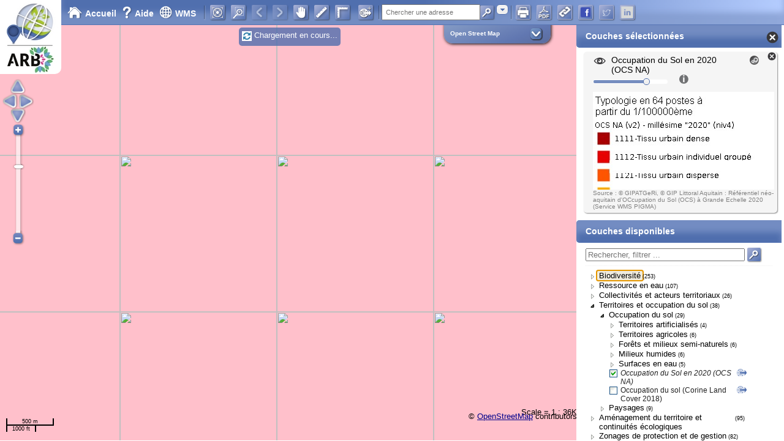

--- FILE ---
content_type: text/html; charset=UTF-8
request_url: https://geoportail.biodiversite-nouvelle-aquitaine.fr/visualiseur/?zoom=9&idlyr=16173&lat=6420669.46577972&lon=527403.545137182
body_size: 37886
content:
<!DOCTYPE html>
<html>
    <head>
        
        <meta http-equiv="Content-Type" content="text/html; charset=utf-8">
        <meta name="viewport" content="width=device-width, initial-scale=1.0, maximum-scale=1.0, user-scalable=0">
        <title>Occupation du Sol en 2020 (OCS NA) (Occupation du sol) |  cartographique en Nouvelle-Aquitaine</title>
        <meta name="description" content="Dans le cadre de PIGMA, un référentiel néo-aquitain d'occupation du sol à grande échelle est produit (OCS régionale de la Nouvelle-Aquitaine). Il s'agit d'une description fine du territoire dont la méthode de production s’appuie sur la photo-interprétation. La production a débuté en 2010 et couvre actuellement tous les départements de la région avec les millésimes 2020, '2015', '2009' et les départements 24-Dordogne, 33-Gironde, 40-Landes, 47-Lot-et-Garonne et 64-Pyrénées-Atlantiques ..."/>

        <!-- meta open graphh -->
        <meta property="og:url"           content="https://geoportail.biodiversite-nouvelle-aquitaine.fr:443/visualiseur/?zoom=9&idlyr=16173&lat=6420669.46577972&lon=527403.545137182"  />
        <meta property="og:type"          content="website" />
        <meta property="og:title"         content="Occupation du Sol en 2020 (OCS NA) (Occupation du sol) |  cartographique en Nouvelle-Aquitaine" />
        <meta property="og:description"   content="Dans le cadre de PIGMA, un référentiel néo-aquitain d'occupation du sol à grande échelle est produit (OCS régionale de la Nouvelle-Aquitaine). Il s'agit d'une description fine du territoire dont la méthode de production s’appuie sur la photo-interprétation. La production a débuté en 2010 et couvre actuellement tous les départements de la région avec les millésimes 2020, '2015', '2009' et les départements 24-Dordogne, 33-Gironde, 40-Landes, 47-Lot-et-Garonne et 64-Pyrénées-Atlantiques ..." />
                    <meta id="miniature_ok" property="og:image" content="https://geoportail.biodiversite-nouvelle-aquitaine.fr:443/img/preview/2b1144f2-5576-4d8b-9f0f-318470a4734c.png" />
                <!-- / meta open graph -->
        <link rel="shortcut icon" href="/img/favicon.ico" />
        <link href="/js/jquery.dynatree-1.2.6-all/dist/skin-vista/ui.dynatree.css" rel="stylesheet" type="text/css" id="skinSheet">
        
            <link rel="stylesheet" href="/css/jquery-ui-1.11.4.custom.min.css" type="text/css" media="screen">
        

        <link rel="stylesheet" href="/css/style.css?v=14" type="text/css">

                              <link rel="stylesheet" href="/sites/geoportail.biodiversite-nouvelle-aquitaine.fr/style_geoportail_arbna.css?v=1765290726" type="text/css" media="screen">
          
        
                <!--[if lt IE 9]>
        <link rel="stylesheet" href="/css/style_ie8.css" type="text/css">
        <script>
            document.createElement('aside');
        </script>
        <![endif]-->

        <!-- Piwik -->

    <script type="text/javascript">
      var _paq = _paq || [];
      _paq.push(["setDomains", ["geoportail.biodiversite-nouvelle-aquitaine.fr"]]);
       _paq.push(["setDocumentTitle", document.domain + "/" + document.title]);        _paq.push(["setCookieDomain", "*.biodiversite-nouvelle-aquitaine.fr/"]);       _paq.push(['trackPageView']);
      _paq.push(['enableLinkTracking']);
      (function() {
        var u="//t.arb-na.fr/";
        _paq.push(['setTrackerUrl', u+'piwik.php']);
        _paq.push(['setSiteId', '42']);
        var d=document, g=d.createElement('script'), s=d.getElementsByTagName('script')[0];
        g.type='text/javascript'; g.async=true; g.defer=true; g.src=u+'piwik.js'; s.parentNode.insertBefore(g,s);
      })();
    </script>
    <!-- End Piwik Code -->
    
    </head>
    <body onload="resizeWindow();init();">
         <a href="/"><img id="logoSIGORE" src="/img/Geoportail_ARBNA_logo-06.png" alt="Logo Géoportail"></a>
 
<div style="display: none;" id="msg_avertissement">
    <div id="close_popup_avertissement"><a href="" style="color:white;">Fermer la fenêtre X</a></div>
    <p> 
    
    Ces cartes sont des outils d’aide à la décision construits pour orienter les politiques publiques de protection de la nature et d’aménagement du territoire, notamment pour l’extension du réseau d’aires protégés. Elles sont issues de la synthèse hiérarchisée des répartitions spatiales d’une sélection d’espèces de faune et de flore. Elles correspondent donc à une représentation cartographique des enjeux de biodiversité à l’échelle régionale mais elles n’intègrent pas pour autant l’ensemble des constituants de cette biodiversité. Il est ainsi important de prendre conscience des limites suivantes avant de consulter ces cartes :
</p>
    <ul>
    <li>
    Les enjeux de biodiversité considérés dans ce programme sont basés sur une approche par espèce. Cela signifie que certains types d’habitats intéressants de par leur fonctionnalité écologique ou leur bon état de conservation ne sont pas nécessairement mis en évidence.
        </li><li>

    Ces cartes intègrent les enjeux de biodiversité relatifs à 2 741 espèces, c’est une synthèse sans précédent à cette échelle mais cela reste une vision parcellaire de la diversité biologique régionale. Ainsi certains groupes n’ont pas été intégrés car leur connaissance est encore trop lacunaire à cette échelle (Mollusques, Hyménoptères, Bryophytes, Champignons, etc.).
    </li><li>
        Une part des enjeux identifiés est issue d’un travail de modélisation de la répartition spatiale des espèces. Cette étape rend possible la réalisation de cartes régionales homogènes à une résolution fine, en s’affranchissant des lacunes de connaissance pouvant exister dans certains secteurs. Cependant, il existe une part d’incertitude autour des prédictions qui peut augmenter ou baisser l’enjeu local de biodiversité par rapport aux enjeux réellement présents in situ.
    </li><li>La hiérarchisation des enjeux a été réalisée à l’échelle régionale. Les cartes restent utilisables à une échelle infrarégionale, cependant la lecture des enjeux à une échelle locale doit se faire en gardant cette perspective régionale.
    </li><li>
    L’objectif de ces cartes est de hiérarchiser les enjeux de biodiversité à l’échelle régionale dans l’optique d’orienter l’extension du réseau d’aires protégées ; ainsi les zones identifiées à faibles enjeux ne sont pas nécessairement des zones sans enjeux de conservation, mais seulement des zones dans lesquelles l’extension d’aires protégées apparaît moins prioritaire au regard des enjeux régionaux identifiés pour les groupes étudiés.
        </li>
        </ul>
    
    Plus de détail sur la méthode employée et sur le cadre d’interprétation de ces cartes dans le <a style="color:white;" target='_blank' href='https://obv-na.fr/ofsa/ressources/dispositifs/hotspot/Rapport_Hotspots_2021.pdf'>rapport d’étude</a> 
<br>
<br>
    <input id="dont_show_avertissement" type="checkbox">
    <label style="font-size: 0.8em;" for="dont_show_avertissement">Ne plus afficher ce message au démarrage</label>
</div>
<div style="display: none;" id="msg_avertissementSRADDET">
    <div id="close_popup_avertissement"><a href="" style="color:white;">Fermer la fenêtre X</a></div>
    <p>Avertissement : Ces données sont issues des anciens schémas régionaux de cohérence écologique (SRCE) des ex-régions Poitou-Charentes et Limousin, et de l'état des lieux des continuités écologiques de l'ex-région Aquitaine dans le cadre de la politique régionale Trame Verte et Bleue.</p>
    <p>Les fichiers ont été élaborés par le groupe de travail SRCE NA de la Région Nouvelle-Aquitaine de manière à n'avoir qu'une couche de données sans superposition à partir des 3 sources de données pré-citées (par exemple une couche unique des réservoirs de biodiversité associés aux milieux bocagers), ce qui permet de mettre en évidence des grandes unités et continuités écopaysagères à l'échelle régionale.</p>
    <p>Cependant la méthode d'identification des continuités écologiques n'a pas été revue ni harmonisée à l'échelle Nouvelle-Aquitaine. L'absence d'enjeux sur la carte régionale ne signifie pas qu'il n'y a pas d'enjeu sur le terrain (par exemple des zones humides, cavités à chiroptères, pelouses calcicoles, ...). Il est donc hautement recommandé de réaliser des inventaires et études complémentaires pour affiner la carte des continuités écologiques à l'échelle locale.</p>
    <p>Pour plus d'informations : <a style="color:white;" target='_blank' href='https://territoires.nouvelle-aquitaine.fr/documents-strategiques/sraddet-la-nouvelle-aquitaine-en-2030'>Sraddet : La Nouvelle-Aquitaine en 2030</a> 
<br>
<br>
    <input id="dont_show_avertissementSraddet" type="checkbox">
    <label style="font-size: 0.8em;" for="dont_show_avertissementSraddet">Ne plus afficher ce message au démarrage</label>
</div>
<!--<div style="display: none;" id="msg_avertissementMaintenanceGeoportail">
    <div id="close_popup_avertissement"><a href="" style="color:white;">Fermer la fenêtre X</a></div>
    <p>⚠️ Mise à jour du géoportail 
    <p>Nous procédons à une réorganisation complète de l’arborescence des couches de données afin d’améliorer la lisibilité et la navigation.
<p>Durant cette courte période, les couches restent accessibles mais leur emplacement dans l'arobrescence est en cours de modification.
<p>Merci de votre patience pendant cette opération de maintenance.
<br>
<br>
    <input id="dont_show_avertissementMaintenanceGeoportail" type="checkbox">
    <label style="font-size: 0.8em;" for="dont_show_avertissementMaintenanceGeoportail">Ne plus afficher ce message au démarrage</label>
</div>-->
 <!-- <a href="http://geoportail.biodiversite-nouvelle-aquitaine.fr" title="Accueil"><img id='logoSIGORE' src='/img/Geoportail_ARBNA_logo-06.png' alt='Logo Géoportail ARB NA'></a>-->
 <a href="http://geoportail.biodiversite-nouvelle-aquitaine.fr" title="Accueil"><img id='logoSIGORE' src='/img/Geoportail_ARBNA_logo_v2.jpg' style='padding-top:0;' alt='Logo Géoportail ARB NA'></a>

        <div id="header">
          <div id='ligne1'>
            <div id="navigation">
                
                <a href="/" title="Accueil"><img src="/img/home.png" alt="">Accueil</a>
                <a class="tooltip" href="/didacticiel/" target='_blank'><img src="/img/help.png" alt="">Aide
                    <span class="custom info">
                        <strong>Bien utiliser le Visualiseur (en trois clics) :</strong><br /><br />
                        1.  D&eacute;pliez les diff&eacute;rents menus de l'arborescence pour s&eacute;lectionner les couches de votre choix. <br />
                        2.  D&eacute;placez-vous dans le visualiseur pour afficher la zone qui vous int&eacute;resse.<br />
                        3.  Cliquez sur l'entit&eacute; qui vous int&eacute;resse pour acc&eacute;der &agrave; ses informations et aller plus loin dans vos recherches.<br /><br />
                        Cliquez sur le bouton <img src='/img/help.png' alt='' style="border:none;" width="16" height="20" /> pour en savoir plus
                    </span>
                </a>
                <a href="/info-wms/" target='_blank' title="WMS"><img src="/img/wms.png" alt="">WMS</a>
                
            </div>
            <div id="measureWrap"><div id="measureDistance"></div><div id="measureArea"></div></div>
            <div class="separateur_header"></div>
            <div id="tools">
                <div id="panel"></div>
                <a id="addwms" title="Ajout d'une couche WMS" href="#"></a>
            </div>
            <div class="separateur_header"></div>
            
            <div id="zone_recherche" style="position:relative">
                <form id='form_recherche'><input type='text' name='recherche' placeholder="Chercher une adresse"><img id="recherche_loading" src="/img/loading.gif" alt="" style="display:none;margin-left: -19px;margin-right: 3px;vertical-align: middle;"><input type="submit" value=""></form>
                <form id='form_recherche_parcelle' style="position: absolute;z-index:5000;left: 0px;">
                    <div style="display:inline-block">
                        <div id="infonoparcelle">Aucune parcelle trouvée</div>
                        <input type='hidden' id='insee_com' name='insee_com'>
                        <input type='hidden' id='code_dept' name='code_dept'><!-- VG 202402 -->
                        <input type='hidden' id='code_com' name='code_com'><!-- VG 202402 -->
                        <div><input type='text' id='parc_commune' name='parc_commune' placeholder="Commune"></div>
                        <input type='text' id='parc_section' name='parc_section' placeholder="Section"><br>
                        <input type='text' id="parc_numero" name='parc_numero' placeholder="N° de parcelle">
                    </div>
                    <input type="submit" value="" style="display:inline-block;vertical-align:top">
                </form>
                <select id="switchrecherche" title="Sélection adresse/parcelle"><option>Adresse</option><option>Parcelle</option></select>
            </div>
            
            <div class="separateur_header"></div>
            <div id="tools2">
                <a title="Impression" href="#" id="printlink" target='_blank' rel="nofollow"></a>
                <a title="Exporter en PDF" href="#" id="exportpdf" target='_blank' rel="nofollow"></a>
                <a title="Permalien" href="#" id="permalink"></a>
                <a data-url="https://geoportail.biodiversite-nouvelle-aquitaine.fr:443/visualiseur/?zoom=9&idlyr=16173&lat=6420669.46577972&lon=527403.545137182" class="button share_facebook" title="facebook" href="#" id="facebook"></a><!-- vg -->
                <a data-url="https://geoportail.biodiversite-nouvelle-aquitaine.fr:443/visualiseur/?zoom=9&idlyr=16173&lat=6420669.46577972&lon=527403.545137182" class="button share_twitter" title="twitter" href="#" id="twitter"></a><!-- vg -->
                <a data-url="https://geoportail.biodiversite-nouvelle-aquitaine.fr:443/visualiseur/?zoom=9&idlyr=16173&lat=6420669.46577972&lon=527403.545137182" class="button share_linkedin" title="linkedin" href="#" id="linkedin"></a><!-- vg -->
            </div>
            <script>
                (function(){
                    var popupCenter = function(url, title, width, height){
                        var popupWidth = width || 640;
                        var popupHeight = height || 320;
                        var windowLeft = window.screenLeft || window.screenX;
                        var windowTop = window.screenTop || window.screenY;
                        var windowWidth = window.innerWidth || document.documentElement.clientWidth;
                        var windowHeight = window.innerHeight || document.documentElement.clientHeight;
                        var popupLeft = windowLeft + windowWidth / 2 - popupWidth / 2 ;
                        var popupTop = windowTop + windowHeight / 2 - popupHeight / 2;
                        var popup = window.open(url, title, 'scrollbars=yes, width=' + popupWidth + ', height=' + popupHeight + ', top=' + popupTop + ', left=' + popupLeft);
                        popup.focus();
                        return true;
                    };

                    document.querySelector('.share_facebook').addEventListener('click', function(e){
                        e.preventDefault();
                        // var url = this.getAttribute('data-url');
                        var permalien = document.getElementById("permalink");
                        var url = permalien.getAttribute('href');
                        var shareUrl = "https://www.facebook.com/sharer/sharer.php?u=" + encodeURIComponent(url);
                        popupCenter(shareUrl, "Partager sur facebook");
                    });

                    document.querySelector('.share_twitter').addEventListener('click', function(e){
                        e.preventDefault();
                        // var url = this.getAttribute('data-url');
                        var permalien = document.getElementById("permalink");
                        var url = permalien.getAttribute('href');
                        
                        /* var shareUrl = "https://twitter.com/intent/tweet?text=" + encodeURIComponent(text) +
                            "&url=" + encodeURIComponent(url); */
                        var shareUrl = "https://twitter.com/intent/tweet?url=" + encodeURIComponent(url);
                        popupCenter(shareUrl, "Partager sur Twitter");
                    });

                    document.querySelector('.share_linkedin').addEventListener('click', function(e){
                        e.preventDefault();
                        // var url = this.getAttribute('data-url');
                        var permalien = document.getElementById("permalink");
                        var url = permalien.getAttribute('href');
                        var shareUrl = "https://www.linkedin.com/shareArticle?url=" + encodeURIComponent(url);
                        popupCenter(shareUrl, "Partager sur Linkedin");
                    });

                })();
            </script><!-- vg -->
            <div id='titre_ligne1'>
            
            
              </div>
            </div>

            <div id='titre_ligne2'>
            
            
            </div>
        </div>
        <div id="loading"><img src="/img/loading.gif" alt="" style="vertical-align: middle;"> Chargement en cours...</div>
        <div id="main">
        
        <!--  ne pas mettre d'espace en la div qui a pour id #map et aside!!   -->
                <div id="map" tabindex="0" style="width:1024px;height:768px"></div><aside id="selector">
                    <div id="showhideaside" title="Montrer/cacher le menu"><div>&#187;</div></div>
                    <h2 id="selected_layers_view_title" class="opened">Couches sélectionnées<div id="btnDeselectAll" title="Désélectionner tout"></div></h2>
                    <div id="selected_layers_view"></div>
                    <h2 class="opened aside-h2-milieu" id='available_layers_title'>Couches disponibles</h2>
                    <form id="filter_treeview" action="">
                        <input type="text" placeholder="Rechercher, filtrer ..."><input type="submit" value="">
                    </form>
                    <a href="" id="delete_result">Effacer les résultats</a>
    				
                    <div id='layer_selector_treeview'></div>
                    <div id="drop_zone">Glisser-déposer vos données au format GeoJSON<br><a href="/didacticiel/#conversion_geojson" target="_blank">Comment convertir vos données?</a></div>
                    
<div class="financeurs-realisation">
  <div style="display: inline-block; zoom: 1; *display: inline; vertical-align: top; text-align: left;">
     Site financé par la Région Nouvelle-Aquitaine :
    <br><a class="img_couche" target="_blank" href='https://www.nouvelle-aquitaine.fr'><img src='https://www.biodiversite-nouvelle-aquitaine.fr/commun/img/logo_na2017.jpg' alt="Région Nouvelle-Aquitaine"/></a>
    <br>
    avec la participation de :<br/>
    <a target="_blank" href='http://www.nouvelle-aquitaine.developpement-durable.gouv.fr/'><img height="40" src='https://www.biodiversite-nouvelle-aquitaine.fr/commun/img/logo_dreal.jpg' alt="L'Etat"/></a>
   <a target="_blank" href='https://europa.eu/european-union/index_fr'><img height="40"height="40" src='/img/UE-copie_medium.jpg' alt="L'Union Européenne"/></a>
    <a target="_blank" href='http://www.eau-adour-garonne.fr/fr/index.html'><img height="40" src='/img/AE_AG50.png' alt="Agence de l'Eau Adour-Garonne"/></a>
    <a target="_blank" href='https://agence.eau-loire-bretagne.fr/home.html'><img height="40" src='/img/AE_LB_60.png' alt="Agence de l'eau Loire-Bretagne"/></a>
  </div>
</div>
<div class="financeurs-realisation">
       Réalisation technique et animation :<br/>
    <a target="_blank"  href='http://www.biodiversite-nouvelle-aquitaine.fr/'><img height="60" src='/img/logo_arbna.jpg' alt="ARB NA" style="vertical-align: middle;"/></a>
</div>








                
            </aside>
        </div>
        <div id="filter_layer" title="Requête"></div>
        <div id="resultats_recherche" title="Recherche d'adresse"></div>
        <div id="addwms_dialog" title="Ajout d'une couche WMS">
            <form id="lookforwms_form">
                <span>URL du service WMS : <input id="urlwms" type='url' pattern="https?://.+" required name='urlwms' placeholder="http://..." size="50"><input type="submit" value=""></span>
            </form>
            <form id="addwms_form">
                <div id="layerswms_liste"></div>
                <button type="submit" id="addlayers_button" disabled="disabled" title="Ajouter les couches sélectionnées">Ajouter</button>
            </form>
        </div>
        <div id="exportpdf_dialog" title="Titre de votre carte">
            <form id="exportpdf_form" action="">
                <input type="text" placeholder="Titre de votre carte" id="exportpdf_titrecarte"><input type="submit" value="OK">
            </form>
        </div>
        <!-- <script src="http://maps.google.com/maps/api/js"></script> -->
         <script src="https://maps.googleapis.com/maps/api/js?key=AIzaSyAOd2dyeyFxQRrzVnk_H_0_QqtlGABZgQc"></script>
        <!-- <script src="https://maps.google.com/maps/api/js?key=AIzaSyAOd2dyeyFxQRrzVnk_H_0_QqtlGABZgQc&sensor=false"></script>  -->
        
        <script src="/js/proj4js/lib/proj4js-compressed.js"></script>
        <script src="/js/proj4js/lib/defs/EPSG2154.js"></script>
        
        <!-- <script src="/js/webtoolkit.utf8.js"></script> -->

        
<script src="/js/OpenLayers-2.14-sigore.js"></script>


        
            <script src="https://ajax.googleapis.com/ajax/libs/jquery/1.11.1/jquery.min.js"></script>
        

        
            <script src="https://cdnjs.cloudflare.com/ajax/libs/jqueryui/1.11.4/jquery-ui.min.js"></script>
            <!-- <script src="//code.jquery.com/ui/1.11.4/jquery-ui.min.js"></script>  -->
            
        

        <script src="/js/jquery.dynatree-1.2.6-all/dist/jquery.dynatree.min.js" type="text/javascript"></script>

        <script async src="/js/jquery.quick.pagination.min.js" type="text/javascript"></script>

        <script type='text/javascript'>
            var cle_geoportail = 'qv8hqiafdke410tctwy0tbs5';
        </script>
      
        <!-- <script src="/sites/geoportail.biodiversite-nouvelle-aquitaine.fr/configOL.js?v=1768399245"></script> -->
        
        
        <script src="/sites/geoportail.biodiversite-nouvelle-aquitaine.fr/configOL.js?v=1768399245"></script>
        
        

        
            <script>
                var tabQueryable = [{"nomlayer":null,"is_queryable":null},{"nomlayer":"departement","is_queryable":"0"},{"nomlayer":"departement_limites","is_queryable":"0"},{"nomlayer":"pays_aquitaine","is_queryable":"0"},{"nomlayer":"epci","is_queryable":"0"},{"nomlayer":"canton","is_queryable":"0"},{"nomlayer":"commune","is_queryable":"0"},{"nomlayer":"clc:CLC12","is_queryable":"0"},{"nomlayer":"zone_batie","is_queryable":"0"},{"nomlayer":"zone_industrielle_commerciale","is_queryable":"0"},{"nomlayer":"mines","is_queryable":"0"},{"nomlayer":"espace_vert_artific","is_queryable":"0"},{"nomlayer":"route_auto_RGE","is_queryable":"0"},{"nomlayer":"route_nat_RGE","is_queryable":"0"},{"nomlayer":"route_dep_RGE","is_queryable":"0"},{"nomlayer":"route_deux_chaussees_RGE","is_queryable":"0"},{"nomlayer":"route_une_chaussee_RGE_zoom1","is_queryable":"0"},{"nomlayer":"routes_empierrees_RGE_zoom1","is_queryable":"0"},{"nomlayer":"pistes_cyclables_RGE","is_queryable":"0"},{"nomlayer":"chemins_RGE_zoom1","is_queryable":"0"},{"nomlayer":"divers_RGE","is_queryable":"0"},{"nomlayer":"reseau_ferroviaire","is_queryable":"0"},{"nomlayer":"aeroport","is_queryable":"0"},{"nomlayer":"zone_portuaire","is_queryable":"0"},{"nomlayer":"RPG_ALPC_2010_2012","is_queryable":"2"},{"nomlayer":"terre_arable","is_queryable":"0"},{"nomlayer":"vignoble","is_queryable":"0"},{"nomlayer":"prairie","is_queryable":"0"},{"nomlayer":"zone_agricole_heterogene","is_queryable":"0"},{"nomlayer":"foret_feuillus","is_queryable":"0"},{"nomlayer":"foret_conifere","is_queryable":"0"},{"nomlayer":"foret_melangee","is_queryable":"0"},{"nomlayer":"foret_mutation","is_queryable":"0"},{"nomlayer":"vegetation_arbustive","is_queryable":"0"},{"nomlayer":"plage_dune_sable","is_queryable":"0"},{"nomlayer":"zone_humide_continentale","is_queryable":"0"},{"nomlayer":"marais_mer","is_queryable":"0"},{"nomlayer":"zone_intertidale","is_queryable":"0"},{"nomlayer":"laisses","is_queryable":"0"},{"nomlayer":"surface_eau","is_queryable":"0"},{"nomlayer":"surface_eau_RGE","is_queryable":"0"},{"nomlayer":"riviere_simple","is_queryable":"0"},{"nomlayer":"riviere_dense","is_queryable":"0"},{"nomlayer":"Schema_de_Coherence_Territoriale","is_queryable":"0"},{"nomlayer":"PLU_Intercommunal","is_queryable":"0"},{"nomlayer":"rff:rff_sea_dup","is_queryable":"0"},{"nomlayer":"rff:rff_fuseau_lgv_gpso","is_queryable":"0"},{"nomlayer":"loi_littoral","is_queryable":"0"},{"nomlayer":"Sentiers_littoraux","is_queryable":"0"},{"nomlayer":"Avis_sur_projet__surfacique_","is_queryable":"0"},{"nomlayer":"Avis_sur_projet__lineaire_","is_queryable":"0"},{"nomlayer":"FOR_PUBL_FR","is_queryable":"0"},{"nomlayer":"PARC_PUBL_FR","is_queryable":"0"},{"nomlayer":"Agenda_21","is_queryable":"0"},{"nomlayer":"baignade_douce_AEE","is_queryable":"2"},{"nomlayer":"baignade_mer_AEE","is_queryable":"2"},{"nomlayer":"pavillon_bleu","is_queryable":"2"},{"nomlayer":"Ports_PavillonBleu","is_queryable":"2"},{"nomlayer":"Sentiers_littoraux","is_queryable":"0"},{"nomlayer":"atmo_AIRAQ","is_queryable":"0"},{"nomlayer":"atmo","is_queryable":"0"},{"nomlayer":"atmo_LimAir","is_queryable":"0"},{"nomlayer":"laisses","is_queryable":"0"},{"nomlayer":"Sentiers_littoraux","is_queryable":"0"},{"nomlayer":"pavillon_bleu","is_queryable":"2"},{"nomlayer":"Ports_PavillonBleu","is_queryable":"2"},{"nomlayer":"riviere_simple","is_queryable":"0"},{"nomlayer":"riviere_dense","is_queryable":"0"},{"nomlayer":"bv_region","is_queryable":"0"},{"nomlayer":"bv_secteur","is_queryable":"0"},{"nomlayer":"bv_ss_secteur","is_queryable":"0"},{"nomlayer":"bv_zone","is_queryable":"0"},{"nomlayer":"AG_RW_obj","is_queryable":"0"},{"nomlayer":"AG_LW_obj","is_queryable":"0"},{"nomlayer":"AG_CW_obj","is_queryable":"0"},{"nomlayer":"AG_TW_obj","is_queryable":"0"},{"nomlayer":"AG_GW_obj","is_queryable":"0"},{"nomlayer":"AG_RW_etat_global","is_queryable":"0"},{"nomlayer":"AG_LW_etat_global","is_queryable":"0"},{"nomlayer":"AG_CW_etat_global","is_queryable":"0"},{"nomlayer":"AG_TW_etat_global","is_queryable":"0"},{"nomlayer":"AG_GW_etat_global","is_queryable":"0"},{"nomlayer":"AG_RW_etat_ecolo","is_queryable":"0"},{"nomlayer":"AG_LW_etat_ecolo","is_queryable":"0"},{"nomlayer":"AG_CW_etat_ecolo","is_queryable":"0"},{"nomlayer":"AG_TW_etat_ecolo","is_queryable":"0"},{"nomlayer":"AG_RW_etat_chimique","is_queryable":"0"},{"nomlayer":"AG_LW_etat_chimique","is_queryable":"0"},{"nomlayer":"AG_CW_etat_chimique","is_queryable":"0"},{"nomlayer":"AG_TW_etat_chimique","is_queryable":"0"},{"nomlayer":"AG_GW_etat_chimique","is_queryable":"0"},{"nomlayer":"AG_GW_etat_quantitatif","is_queryable":"0"},{"nomlayer":"extraire_zh_rpdzh_m","is_queryable":"0"},{"nomlayer":"extraire_pe_total","is_queryable":"0"},{"nomlayer":"BBET","is_queryable":"0"},{"nomlayer":"zones_humides_elem","is_queryable":"0"},{"nomlayer":"zhtot_200410","is_queryable":"0"},{"nomlayer":"z_comp_hum_200905","is_queryable":"0"},{"nomlayer":"ZDH_50000_L93_SEPT_2011","is_queryable":"0"},{"nomlayer":"SECT_SURV_EID","is_queryable":"0"},{"nomlayer":"aquifere_color_FR","is_queryable":"0"},{"nomlayer":"BD_LISA_Niv3_Ordres_affl_nature","is_queryable":"0"},{"nomlayer":"BD_LISA_Niv3_Ordres_affl_etat","is_queryable":"0"},{"nomlayer":"BD_LISA_Niv3_Ordres_affl_theme","is_queryable":"0"},{"nomlayer":"BD_LISA_Niv3_Ordres_affl_milieu","is_queryable":"0"},{"nomlayer":"BD_LISA_alluvions","is_queryable":"0"},{"nomlayer":"meteo","is_queryable":"0"},{"nomlayer":"ZRPEHY","is_queryable":"0"},{"nomlayer":"ZRPEAQ","is_queryable":"0"},{"nomlayer":"stations_debit","is_queryable":"0"},{"nomlayer":"pt_nod_quantite","is_queryable":"0"},{"nomlayer":"reseau_vigicrue","is_queryable":"0"},{"nomlayer":"point_eau_piezo","is_queryable":"0"},{"nomlayer":"BSS_EAU_POINT","is_queryable":"0"},{"nomlayer":"BSS_EAU_QT_POINT","is_queryable":"0"},{"nomlayer":"REMNAPPE","is_queryable":"0"},{"nomlayer":"EIP","is_queryable":"0"},{"nomlayer":"dreal:dreal_res_suivi_phyto","is_queryable":"0"},{"nomlayer":"ZVN_AG_2015_Aquit_PC_Lim","is_queryable":"0"},{"nomlayer":"ZoneSensible2010","is_queryable":"0"},{"nomlayer":"ZoneSensible2006","is_queryable":"0"},{"nomlayer":"ZoneSensible1999","is_queryable":"0"},{"nomlayer":"ZoneSensible1994","is_queryable":"0"},{"nomlayer":"baignade_douce_AEE","is_queryable":"2"},{"nomlayer":"qualite_esu","is_queryable":"2"},{"nomlayer":"baignade_mer_AEE","is_queryable":"2"},{"nomlayer":"REPOM","is_queryable":"0"},{"nomlayer":"rezo_remi","is_queryable":"0"},{"nomlayer":"rezo_rephy","is_queryable":"0"},{"nomlayer":"rezo_rocch_10","is_queryable":"0"},{"nomlayer":"qualite_eau_potable","is_queryable":"0"},{"nomlayer":"cat_pi_cours_eau","is_queryable":"0"},{"nomlayer":"classement_AG_protection","is_queryable":"0"},{"nomlayer":"classement_AG_restauration","is_queryable":"0"},{"nomlayer":"roe","is_queryable":"1"},{"nomlayer":"IPR_ONEMA","is_queryable":"2"},{"nomlayer":"AxesAnguille_AG","is_queryable":"0"},{"nomlayer":"Axes_hors_Anguille_AG","is_queryable":"0"},{"nomlayer":"Permietre_PLAGEPOMI","is_queryable":"0"},{"nomlayer":"qualite_eau_potable","is_queryable":"0"},{"nomlayer":"zone_cultures_marine","is_queryable":"0"},{"nomlayer":"ZoneProdConchy","is_queryable":"0"},{"nomlayer":"step","is_queryable":"0"},{"nomlayer":"STEP_sup_2000","is_queryable":"0"},{"nomlayer":"STEP_2000EH_L93_point","is_queryable":"0"},{"nomlayer":"ZoneSensible2010","is_queryable":"0"},{"nomlayer":"ZoneSensible2006","is_queryable":"0"},{"nomlayer":"ZoneSensible1999","is_queryable":"0"},{"nomlayer":"ZoneSensible1994","is_queryable":"0"},{"nomlayer":"baignade_douce_AEE","is_queryable":"2"},{"nomlayer":"baignade_mer_AEE","is_queryable":"2"},{"nomlayer":"pavillon_bleu","is_queryable":"2"},{"nomlayer":"Ports_PavillonBleu","is_queryable":"2"},{"nomlayer":"Sentiers_littoraux","is_queryable":"0"},{"nomlayer":"prelevements_eau_2011","is_queryable":"0"},{"nomlayer":"prelevements_eau_2010","is_queryable":"0"},{"nomlayer":"surfaces_irriguees_2010","is_queryable":"0"},{"nomlayer":"uhr_adour_garonne","is_queryable":"0"},{"nomlayer":"uhr_loire_bretagne","is_queryable":"0"},{"nomlayer":"sdage","is_queryable":"0"},{"nomlayer":"sage_type_perimetre_etat","is_queryable":"0"},{"nomlayer":"ContratMilieu","is_queryable":"0"},{"nomlayer":"PGE","is_queryable":"0"},{"nomlayer":"ETAT_PUBLICATION","is_queryable":"0"},{"nomlayer":"TARIF_AEP","is_queryable":"0"},{"nomlayer":"TARIF_ASST","is_queryable":"0"},{"nomlayer":"TARIF_SOMME","is_queryable":"0"},{"nomlayer":"Reserve_Naturelle_Nationale__RNN_","is_queryable":"0"},{"nomlayer":"Aire_Protection_Biotope__APB_","is_queryable":"0"},{"nomlayer":"Site_classe","is_queryable":"0"},{"nomlayer":"Site_inscrit","is_queryable":"0"},{"nomlayer":"classement_AG_protection","is_queryable":"0"},{"nomlayer":"classement_AG_restauration","is_queryable":"0"},{"nomlayer":"reserve_biogenetique","is_queryable":"0"},{"nomlayer":"Reserves_biologiques","is_queryable":"0"},{"nomlayer":"Lot_de_chasse_et_Reserve_sur_le_DPM","is_queryable":"0"},{"nomlayer":"celrl_2011","is_queryable":"0"},{"nomlayer":"Directive_Habitat","is_queryable":"0"},{"nomlayer":"Directive_Oiseaux","is_queryable":"0"},{"nomlayer":"Parc_Naturel_Regional__PNR_","is_queryable":"0"},{"nomlayer":"Reserves_de_la_biosphere","is_queryable":"0"},{"nomlayer":"Sites_Ramsar","is_queryable":"0"},{"nomlayer":"ZNIEFF_1","is_queryable":"0"},{"nomlayer":"ZNIEFF_2","is_queryable":"0"},{"nomlayer":"ZNIEFF_1","is_queryable":"0"},{"nomlayer":"ZNIEFF_2","is_queryable":"0"},{"nomlayer":"ZICO","is_queryable":"0"},{"nomlayer":"L93_10K","is_queryable":"0"},{"nomlayer":"grille","is_queryable":"0"},{"nomlayer":"Grid_ETRS89_LAEA_10K_FR_region","is_queryable":"0"},{"nomlayer":"AxesAnguille_AG","is_queryable":"0"},{"nomlayer":"Axes_hors_Anguille_AG","is_queryable":"0"},{"nomlayer":"Permietre_PLAGEPOMI","is_queryable":"0"},{"nomlayer":"Cerf_2010","is_queryable":"0"},{"nomlayer":"Presence_de_la_genette","is_queryable":"0"},{"nomlayer":"Martre_2018","is_queryable":"0"},{"nomlayer":"Blaireau","is_queryable":"0"},{"nomlayer":"Putois","is_queryable":"0"},{"nomlayer":"Fouine","is_queryable":"0"},{"nomlayer":"Belette","is_queryable":"0"},{"nomlayer":"roe","is_queryable":"1"},{"nomlayer":"IPR_ONEMA","is_queryable":"2"},{"nomlayer":"zones_humides_elem","is_queryable":"0"},{"nomlayer":"ZDH_50000_L93_SEPT_2011","is_queryable":"0"},{"nomlayer":"extraire_zh_rpdzh_m","is_queryable":"0"},{"nomlayer":"z_comp_hum_200905","is_queryable":"0"},{"nomlayer":"zhtot_200410","is_queryable":"0"},{"nomlayer":"regions_forestieres_nationales","is_queryable":"0"},{"nomlayer":"sylvoecoregions","is_queryable":"0"},{"nomlayer":"sylvoecoregions_alluvions_recentes","is_queryable":"0"},{"nomlayer":"ifn:ifn_degats","is_queryable":"0"},{"nomlayer":"Phragmitaies_aquitaine","is_queryable":"0"},{"nomlayer":"Phalaridaies_aquitaine","is_queryable":"0"},{"nomlayer":"Typhaies_aquitaine","is_queryable":"0"},{"nomlayer":"Scripaies_aquitaine","is_queryable":"0"},{"nomlayer":"Glyceraies_aquitaine","is_queryable":"0"},{"nomlayer":"Roselieres_mixtes_aquitaine","is_queryable":"0"},{"nomlayer":"Roselieres_non_identifiees_aquitaine","is_queryable":"0"},{"nomlayer":"FOR_PUBL_FR","is_queryable":"0"},{"nomlayer":"PARC_PUBL_FR","is_queryable":"0"},{"nomlayer":"MOUTONNIERS_DE_L_ESTUAIRE","is_queryable":"0"},{"nomlayer":"PoulesMarans","is_queryable":"0"},{"nomlayer":"ChevrePoitevine","is_queryable":"0"},{"nomlayer":"FOR_PUBL_FR","is_queryable":"0"},{"nomlayer":"pagesvertesetbleues","is_queryable":"0"},{"nomlayer":"Site_classe","is_queryable":"0"},{"nomlayer":"Site_inscrit","is_queryable":"0"},{"nomlayer":"drac_zppaup","is_queryable":"0"},{"nomlayer":"GEOLOGIE","is_queryable":"0"},{"nomlayer":"aquifere_color_FR","is_queryable":"0"},{"nomlayer":"EXPLOIT_ACTIVE_L","is_queryable":"0"},{"nomlayer":"EXPLOIT_ACTIVE_P","is_queryable":"0"},{"nomlayer":"ALEARG_REALISE","is_queryable":"0"},{"nomlayer":"basol_2011","is_queryable":"0"},{"nomlayer":"basias","is_queryable":"0"},{"nomlayer":"reseau_vigicrue","is_queryable":"0"},{"nomlayer":"ALEARG_REALISE","is_queryable":"0"},{"nomlayer":"REMNAPPE","is_queryable":"0"},{"nomlayer":"ALEA_SEISME_SYNTHESE","is_queryable":"0"},{"nomlayer":"TERMITE","is_queryable":"0"},{"nomlayer":"ifn:ifn_degats","is_queryable":"0"},{"nomlayer":"dechets_radioactifs_communes","is_queryable":"0"},{"nomlayer":"centrales_nucleaires","is_queryable":"0"},{"nomlayer":"EIP","is_queryable":"0"},{"nomlayer":"irep","is_queryable":"1"},{"nomlayer":"ICPE__localisation_","is_queryable":"0"},{"nomlayer":"ICPE__emprise_","is_queryable":"0"},{"nomlayer":"seveso","is_queryable":"0"},{"nomlayer":"radon","is_queryable":"0"},{"nomlayer":"risque_inondation_33","is_queryable":"0"},{"nomlayer":"risque_feux_33","is_queryable":"0"},{"nomlayer":"risque_eboulement_33","is_queryable":"0"},{"nomlayer":"risque_effondrement_33","is_queryable":"0"},{"nomlayer":"risque_phenomenes_littoraux_33","is_queryable":"0"},{"nomlayer":"risque_argiles_33","is_queryable":"0"},{"nomlayer":"risque_tempete_33","is_queryable":"0"},{"nomlayer":"risque_industriel_33","is_queryable":"0"},{"nomlayer":"risque_nucleaire_33","is_queryable":"0"},{"nomlayer":"risque_tmd_33","is_queryable":"0"},{"nomlayer":"risque_rupture_barrage_33","is_queryable":"0"},{"nomlayer":"risque_inondation_40","is_queryable":"0"},{"nomlayer":"risque_feux_40","is_queryable":"0"},{"nomlayer":"risque_cavites_40","is_queryable":"0"},{"nomlayer":"risque_argiles_40","is_queryable":"0"},{"nomlayer":"risque_autres_mvt_40","is_queryable":"0"},{"nomlayer":"risque_tempete_40","is_queryable":"0"},{"nomlayer":"risque_littoral_40","is_queryable":"0"},{"nomlayer":"risque_sismique_40","is_queryable":"0"},{"nomlayer":"risque_industriel_40","is_queryable":"0"},{"nomlayer":"risque_nucleaire_40","is_queryable":"0"},{"nomlayer":"risque_tmd_40","is_queryable":"0"},{"nomlayer":"risque_rupture_barrage_40","is_queryable":"0"},{"nomlayer":"risque_minier_40","is_queryable":"0"},{"nomlayer":"risque_inondation_47","is_queryable":"0"},{"nomlayer":"risque_feux_47","is_queryable":"0"},{"nomlayer":"risque_cavites_47","is_queryable":"0"},{"nomlayer":"risque_argiles_47","is_queryable":"0"},{"nomlayer":"risque_autres_mvt_47","is_queryable":"0"},{"nomlayer":"risque_tmd_47","is_queryable":"0"},{"nomlayer":"risque_industriel_47","is_queryable":"0"},{"nomlayer":"risque_rupture_barrage_47","is_queryable":"0"},{"nomlayer":"risque_nucleaire_47","is_queryable":"0"},{"nomlayer":"risque_inondation_64","is_queryable":"0"},{"nomlayer":"risque_feux_64","is_queryable":"0"},{"nomlayer":"risque_tempete_64","is_queryable":"0"},{"nomlayer":"risque_avalanche_64","is_queryable":"0"},{"nomlayer":"risque_cavites_64","is_queryable":"0"},{"nomlayer":"risque_mvt_64","is_queryable":"0"},{"nomlayer":"risque_sismique_64","is_queryable":"0"},{"nomlayer":"risque_rupture_barrage_64","is_queryable":"0"},{"nomlayer":"risque_industriel_64","is_queryable":"0"},{"nomlayer":"risque_tmd_64","is_queryable":"0"},{"nomlayer":"dernier_seisme","is_queryable":"0"},{"nomlayer":"seismes_renass_total","is_queryable":"0"},{"nomlayer":"REM_NAPPE_SOCLE","is_queryable":"0"},{"nomlayer":"REM_NAPPE_SOCLE","is_queryable":"0"},{"nomlayer":"CAVITE_LOCALISEE","is_queryable":"0"},{"nomlayer":"dechets_radioactifs_communes","is_queryable":"0"},{"nomlayer":"BBET","is_queryable":"0"},{"nomlayer":"extraire_pe_total","is_queryable":"0"},{"nomlayer":"Chat_forestier_d_Europe","is_queryable":"0"},{"nomlayer":"ONDE_FR","is_queryable":"2"},{"nomlayer":"contextes_piscicoles","is_queryable":"1"},{"nomlayer":"contextes_piscicoles","is_queryable":"1"},{"nomlayer":"SECT_SURV_EID","is_queryable":"0"},{"nomlayer":"departements_France","is_queryable":"0"},{"nomlayer":"pays_aquitaine","is_queryable":"0"},{"nomlayer":"epci","is_queryable":"0"},{"nomlayer":"canton","is_queryable":"0"},{"nomlayer":"commune_aquitaine","is_queryable":"0"},{"nomlayer":"OS_GIRONDE","is_queryable":"0"},{"nomlayer":"clc:CLC12","is_queryable":"0"},{"nomlayer":"zone_batie","is_queryable":"0"},{"nomlayer":"zone_industrielle_commerciale","is_queryable":"0"},{"nomlayer":"mines","is_queryable":"0"},{"nomlayer":"espace_vert_artific","is_queryable":"0"},{"nomlayer":"route_auto_RGE","is_queryable":"0"},{"nomlayer":"route_nat_RGE","is_queryable":"0"},{"nomlayer":"route_dep_RGE","is_queryable":"0"},{"nomlayer":"route_deux_chaussees_RGE","is_queryable":"0"},{"nomlayer":"route_une_chaussee_RGE_zoom1","is_queryable":"0"},{"nomlayer":"routes_empierrees_RGE_zoom1","is_queryable":"0"},{"nomlayer":"pistes_cyclables_RGE","is_queryable":"0"},{"nomlayer":"chemins_RGE_zoom1","is_queryable":"0"},{"nomlayer":"divers_RGE","is_queryable":"0"},{"nomlayer":"reseau_ferroviaire","is_queryable":"0"},{"nomlayer":"aeroport","is_queryable":"0"},{"nomlayer":"zone_portuaire","is_queryable":"0"},{"nomlayer":"RPG_ALPC_2010_2012","is_queryable":"2"},{"nomlayer":"terre_arable","is_queryable":"0"},{"nomlayer":"vignoble","is_queryable":"0"},{"nomlayer":"prairie","is_queryable":"0"},{"nomlayer":"zone_agricole_heterogene","is_queryable":"0"},{"nomlayer":"foret_feuillus","is_queryable":"0"},{"nomlayer":"foret_conifere","is_queryable":"0"},{"nomlayer":"foret_melangee","is_queryable":"0"},{"nomlayer":"foret_mutation","is_queryable":"0"},{"nomlayer":"vegetation_arbustive","is_queryable":"0"},{"nomlayer":"plage_dune_sable","is_queryable":"0"},{"nomlayer":"zone_humide_continentale","is_queryable":"0"},{"nomlayer":"marais_mer","is_queryable":"0"},{"nomlayer":"zone_intertidale","is_queryable":"0"},{"nomlayer":"laisses","is_queryable":"0"},{"nomlayer":"surface_eau","is_queryable":"0"},{"nomlayer":"surface_eau_RGE","is_queryable":"0"},{"nomlayer":"riviere_simple","is_queryable":"0"},{"nomlayer":"riviere_dense","is_queryable":"0"},{"nomlayer":"Schema_de_Coherence_Territoriale","is_queryable":"0"},{"nomlayer":"PLU_Intercommunal","is_queryable":"0"},{"nomlayer":"rff:rff_sea_dup","is_queryable":"0"},{"nomlayer":"rff:rff_fuseau_lgv_gpso","is_queryable":"0"},{"nomlayer":"loi_littoral","is_queryable":"0"},{"nomlayer":"Sentiers_littoraux","is_queryable":"0"},{"nomlayer":"Avis_sur_projet__surfacique_","is_queryable":"0"},{"nomlayer":"Avis_sur_projet__lineaire_","is_queryable":"0"},{"nomlayer":"FOR_PUBL_FR","is_queryable":"0"},{"nomlayer":"PARC_PUBL_FR","is_queryable":"0"},{"nomlayer":"PLU","is_queryable":"0"},{"nomlayer":"SERVITUDES_PLU","is_queryable":"0"},{"nomlayer":"ZONAGE_PLU","is_queryable":"0"},{"nomlayer":"PERIM_DIV_PLU","is_queryable":"0"},{"nomlayer":"Agenda_21","is_queryable":"0"},{"nomlayer":"etat_ouverture_pnrlg","is_queryable":"0"},{"nomlayer":"pistes_cyclables_gironde","is_queryable":"0"},{"nomlayer":"baignade_douce_AEE","is_queryable":"2"},{"nomlayer":"baignade_mer_AEE","is_queryable":"2"},{"nomlayer":"pavillon_bleu","is_queryable":"2"},{"nomlayer":"Ports_PavillonBleu","is_queryable":"2"},{"nomlayer":"Sentiers_littoraux","is_queryable":"0"},{"nomlayer":"fdaappma33:apn","is_queryable":"0"},{"nomlayer":"fdaappma33:parcours_peche_lineaire","is_queryable":"0"},{"nomlayer":"fdaappma33:parcours_peche_amenagement_ponctuel","is_queryable":"0"},{"nomlayer":"fdaappma33:parcours_peche_surface","is_queryable":"0"},{"nomlayer":"parcs_ouverts_public_CUB","is_queryable":"0"},{"nomlayer":"atmo_AIRAQ","is_queryable":"0"},{"nomlayer":"atmo","is_queryable":"0"},{"nomlayer":"atmo_LimAir","is_queryable":"0"},{"nomlayer":"laisses","is_queryable":"0"},{"nomlayer":"Sentiers_littoraux","is_queryable":"0"},{"nomlayer":"pavillon_bleu","is_queryable":"2"},{"nomlayer":"Ports_PavillonBleu","is_queryable":"2"},{"nomlayer":"riviere_simple","is_queryable":"0"},{"nomlayer":"riviere_dense","is_queryable":"0"},{"nomlayer":"bv_region","is_queryable":"0"},{"nomlayer":"bv_secteur","is_queryable":"0"},{"nomlayer":"bv_ss_secteur","is_queryable":"0"},{"nomlayer":"bv_zone","is_queryable":"0"},{"nomlayer":"AG_RW_obj","is_queryable":"0"},{"nomlayer":"AG_LW_obj","is_queryable":"0"},{"nomlayer":"AG_CW_obj","is_queryable":"0"},{"nomlayer":"AG_TW_obj","is_queryable":"0"},{"nomlayer":"AG_GW_obj","is_queryable":"0"},{"nomlayer":"AG_RW_etat_global","is_queryable":"0"},{"nomlayer":"AG_LW_etat_global","is_queryable":"0"},{"nomlayer":"AG_CW_etat_global","is_queryable":"0"},{"nomlayer":"AG_TW_etat_global","is_queryable":"0"},{"nomlayer":"AG_GW_etat_global","is_queryable":"0"},{"nomlayer":"AG_RW_etat_ecolo","is_queryable":"0"},{"nomlayer":"AG_LW_etat_ecolo","is_queryable":"0"},{"nomlayer":"AG_CW_etat_ecolo","is_queryable":"0"},{"nomlayer":"AG_TW_etat_ecolo","is_queryable":"0"},{"nomlayer":"AG_RW_etat_chimique","is_queryable":"0"},{"nomlayer":"AG_LW_etat_chimique","is_queryable":"0"},{"nomlayer":"AG_CW_etat_chimique","is_queryable":"0"},{"nomlayer":"AG_TW_etat_chimique","is_queryable":"0"},{"nomlayer":"AG_GW_etat_chimique","is_queryable":"0"},{"nomlayer":"AG_GW_etat_quantitatif","is_queryable":"0"},{"nomlayer":"extraire_zh_rpdzh_m","is_queryable":"0"},{"nomlayer":"extraire_pe_total","is_queryable":"0"},{"nomlayer":"BBET","is_queryable":"0"},{"nomlayer":"zones_humides_elem","is_queryable":"0"},{"nomlayer":"zhtot_200410","is_queryable":"0"},{"nomlayer":"z_comp_hum_200905","is_queryable":"0"},{"nomlayer":"ZDH_50000_L93_SEPT_2011","is_queryable":"0"},{"nomlayer":"SECT_SURV_EID","is_queryable":"0"},{"nomlayer":"aquifere_color_FR","is_queryable":"0"},{"nomlayer":"BD_LISA_Niv3_Ordres_affl_nature","is_queryable":"0"},{"nomlayer":"BD_LISA_Niv3_Ordres_affl_etat","is_queryable":"0"},{"nomlayer":"BD_LISA_Niv3_Ordres_affl_theme","is_queryable":"0"},{"nomlayer":"BD_LISA_Niv3_Ordres_affl_milieu","is_queryable":"0"},{"nomlayer":"BD_LISA_alluvions","is_queryable":"0"},{"nomlayer":"meteo","is_queryable":"0"},{"nomlayer":"ZRE","is_queryable":"0"},{"nomlayer":"stations_debit","is_queryable":"0"},{"nomlayer":"pt_nod_quantite","is_queryable":"0"},{"nomlayer":"reseau_vigicrue","is_queryable":"0"},{"nomlayer":"fdaappma33:echelle_limni","is_queryable":"0"},{"nomlayer":"point_eau_piezo","is_queryable":"0"},{"nomlayer":"BSS_EAU_POINT","is_queryable":"0"},{"nomlayer":"BSS_EAU_QT_POINT","is_queryable":"0"},{"nomlayer":"REMNAPPE","is_queryable":"0"},{"nomlayer":"EIP","is_queryable":"0"},{"nomlayer":"dreal:dreal_res_suivi_phyto","is_queryable":"0"},{"nomlayer":"ZVN_AG_2015_Aquit_PC_Lim","is_queryable":"0"},{"nomlayer":"ZoneSensibleFXX","is_queryable":"0"},{"nomlayer":"baignade_douce_AEE","is_queryable":"2"},{"nomlayer":"fdaappma33:station_pdpg","is_queryable":"0"},{"nomlayer":"qualite_esu","is_queryable":"2"},{"nomlayer":"baignade_mer_AEE","is_queryable":"2"},{"nomlayer":"REPOM","is_queryable":"0"},{"nomlayer":"rezo_remi","is_queryable":"0"},{"nomlayer":"rezo_rephy","is_queryable":"0"},{"nomlayer":"rezo_rocch_10","is_queryable":"0"},{"nomlayer":"qualite_eau_potable","is_queryable":"0"},{"nomlayer":"fdaappma33:contexte_piscicole","is_queryable":"0"},{"nomlayer":"fdaappma33:station_pdpg","is_queryable":"0"},{"nomlayer":"cat_pi_cours_eau","is_queryable":"0"},{"nomlayer":"classement_AG_protection","is_queryable":"0"},{"nomlayer":"classement_AG_restauration","is_queryable":"0"},{"nomlayer":"roe","is_queryable":"1"},{"nomlayer":"IPR_ONEMA","is_queryable":"2"},{"nomlayer":"AxesAnguille_AG","is_queryable":"0"},{"nomlayer":"Axes_hors_Anguille_AG","is_queryable":"0"},{"nomlayer":"Permietre_PLAGEPOMI","is_queryable":"0"},{"nomlayer":"qualite_eau_potable","is_queryable":"0"},{"nomlayer":"zone_cultures_marine","is_queryable":"0"},{"nomlayer":"ZoneProdConchy","is_queryable":"0"},{"nomlayer":"step","is_queryable":"0"},{"nomlayer":"STEP_sup_2000","is_queryable":"0"},{"nomlayer":"STEP_2000EH_L93_point","is_queryable":"0"},{"nomlayer":"ZoneSensible2010","is_queryable":"0"},{"nomlayer":"ZoneSensible2006","is_queryable":"0"},{"nomlayer":"ZoneSensible1999","is_queryable":"0"},{"nomlayer":"ZoneSensible1994","is_queryable":"0"},{"nomlayer":"baignade_douce_AEE","is_queryable":"2"},{"nomlayer":"baignade_mer_AEE","is_queryable":"2"},{"nomlayer":"pavillon_bleu","is_queryable":"2"},{"nomlayer":"Ports_PavillonBleu","is_queryable":"2"},{"nomlayer":"Sentiers_littoraux","is_queryable":"0"},{"nomlayer":"prelevements_eau_2011","is_queryable":"0"},{"nomlayer":"prelevements_eau_2010","is_queryable":"0"},{"nomlayer":"surfaces_irriguees_2010","is_queryable":"0"},{"nomlayer":"uhr_adour_garonne","is_queryable":"0"},{"nomlayer":"uhr_loire_bretagne","is_queryable":"0"},{"nomlayer":"sdage","is_queryable":"0"},{"nomlayer":"sage_type_perimetre_etat","is_queryable":"0"},{"nomlayer":"syndicat_riviere_gironde","is_queryable":"0"},{"nomlayer":"Maitres_ouvrages_milieux_aquatiques_gironde","is_queryable":"0"},{"nomlayer":"Maitres_ouvrages_zones_humides_gironde","is_queryable":"0"},{"nomlayer":"ContratMilieu","is_queryable":"0"},{"nomlayer":"PGE","is_queryable":"0"},{"nomlayer":"TARIF_AEP","is_queryable":"0"},{"nomlayer":"TARIF_ASST","is_queryable":"0"},{"nomlayer":"TARIF_SOMME","is_queryable":"0"},{"nomlayer":"Reserve_Naturelle_Nationale__RNN_","is_queryable":"0"},{"nomlayer":"Aire_Protection_Biotope__APB_","is_queryable":"0"},{"nomlayer":"Site_classe","is_queryable":"0"},{"nomlayer":"Site_inscrit","is_queryable":"0"},{"nomlayer":"classement_AG_protection","is_queryable":"0"},{"nomlayer":"classement_AG_restauration","is_queryable":"0"},{"nomlayer":"reserve_biogenetique","is_queryable":"0"},{"nomlayer":"Reserves_biologiques","is_queryable":"0"},{"nomlayer":"Les r\u00e9serves de chasse","is_queryable":"0"},{"nomlayer":"Lot_de_chasse_et_Reserve_sur_le_DPM","is_queryable":"0"},{"nomlayer":"fdaappma33:reserve_peche_lineaire","is_queryable":"0"},{"nomlayer":"fdaappma33:reserve_peche_surface","is_queryable":"0"},{"nomlayer":"ZPENS","is_queryable":"0"},{"nomlayer":"ENS","is_queryable":"0"},{"nomlayer":"UDG","is_queryable":"0"},{"nomlayer":"celrl_2011","is_queryable":"0"},{"nomlayer":"Territoires acquis et g\u00e9r\u00e9s par les acteurs cyn\u00e9g\u00e9tiques","is_queryable":"0"},{"nomlayer":"Directive_Habitat","is_queryable":"0"},{"nomlayer":"Directive_Oiseaux","is_queryable":"0"},{"nomlayer":"Parc_Naturel_Regional__PNR_","is_queryable":"0"},{"nomlayer":"Reserves_de_la_biosphere","is_queryable":"0"},{"nomlayer":"PNR_2014_2026","is_queryable":"0"},{"nomlayer":"site_ramsar_PNR_LG","is_queryable":"0"},{"nomlayer":"ZNIEFF_1","is_queryable":"0"},{"nomlayer":"ZNIEFF_2","is_queryable":"0"},{"nomlayer":"ZNIEFF_1","is_queryable":"0"},{"nomlayer":"ZNIEFF_2","is_queryable":"0"},{"nomlayer":"ZICO","is_queryable":"0"},{"nomlayer":"L93_10K","is_queryable":"0"},{"nomlayer":"grille","is_queryable":"0"},{"nomlayer":"Grid_ETRS89_LAEA_10K_FR_region","is_queryable":"0"},{"nomlayer":"amphibiens_cistude_nature","is_queryable":"0"},{"nomlayer":"reptiles_cistude_nature","is_queryable":"0"},{"nomlayer":"artiodactyles_cistude_nature","is_queryable":"0"},{"nomlayer":"lagomorphes_cistude_nature","is_queryable":"0"},{"nomlayer":"AxesAnguille_AG","is_queryable":"0"},{"nomlayer":"Axes_hors_Anguille_AG","is_queryable":"0"},{"nomlayer":"Permietre_PLAGEPOMI","is_queryable":"0"},{"nomlayer":"compte_oiseaux_nicheur_maille_sigore33","is_queryable":"0"},{"nomlayer":"compte_espece_rouge_commune_sigore33","is_queryable":"0"},{"nomlayer":"comptegroupe_sic_sigore33","is_queryable":"0"},{"nomlayer":"comptegroupecommunes_sigore33","is_queryable":"0"},{"nomlayer":"Grand gibier","is_queryable":"0"},{"nomlayer":"Gibier d'eau","is_queryable":"0"},{"nomlayer":"Oiseaux de passage","is_queryable":"0"},{"nomlayer":"Esp\u00e8ces class\u00e9es nuisibles","is_queryable":"0"},{"nomlayer":"fdaappma33:contexte_piscicole","is_queryable":"0"},{"nomlayer":"fdaappma33:station_pdpg","is_queryable":"0"},{"nomlayer":"Cerf_2010","is_queryable":"0"},{"nomlayer":"Presence_de_la_genette","is_queryable":"0"},{"nomlayer":"Martre_2018","is_queryable":"0"},{"nomlayer":"Blaireau","is_queryable":"0"},{"nomlayer":"Putois","is_queryable":"0"},{"nomlayer":"Fouine","is_queryable":"0"},{"nomlayer":"Belette","is_queryable":"0"},{"nomlayer":"roe","is_queryable":"1"},{"nomlayer":"IPR_ONEMA","is_queryable":"2"},{"nomlayer":"especes_patrimoniales_pnrlg","is_queryable":"0"},{"nomlayer":"pc_communes_dept33","is_queryable":"0"},{"nomlayer":"pc_mailles_10km_dept33","is_queryable":"0"},{"nomlayer":"pc_mailles_5km_dept33","is_queryable":"0"},{"nomlayer":"pres_angelica","is_queryable":"0"},{"nomlayer":"zones_humides_elem","is_queryable":"0"},{"nomlayer":"parcs_ouverts_public_CUB","is_queryable":"0"},{"nomlayer":"ZDH_50000_L93_SEPT_2011","is_queryable":"0"},{"nomlayer":"BBET","is_queryable":"0"},{"nomlayer":"z_comp_hum_200905","is_queryable":"0"},{"nomlayer":"extraire_pe_total","is_queryable":"0"},{"nomlayer":"extraire_zh_rpdzh_m","is_queryable":"0"},{"nomlayer":"zhtot_200410","is_queryable":"0"},{"nomlayer":"regions_forestieres_nationales","is_queryable":"0"},{"nomlayer":"sylvoecoregions","is_queryable":"0"},{"nomlayer":"sylvoecoregions_alluvions_recentes","is_queryable":"0"},{"nomlayer":"ifn:ifn_degats","is_queryable":"0"},{"nomlayer":"Phragmitaies_aquitaine","is_queryable":"0"},{"nomlayer":"Phalaridaies_aquitaine","is_queryable":"0"},{"nomlayer":"Typhaies_aquitaine","is_queryable":"0"},{"nomlayer":"Scripaies_aquitaine","is_queryable":"0"},{"nomlayer":"Glyceraies_aquitaine","is_queryable":"0"},{"nomlayer":"Roselieres_mixtes_aquitaine","is_queryable":"0"},{"nomlayer":"Roselieres_non_identifiees_aquitaine","is_queryable":"0"},{"nomlayer":"FOR_PUBL_FR","is_queryable":"0"},{"nomlayer":"PARC_PUBL_FR","is_queryable":"0"},{"nomlayer":"prairies_pnrlg","is_queryable":"0"},{"nomlayer":"espaces_naturels_aquatiques_PRN_LG","is_queryable":"0"},{"nomlayer":"espaces_naturels_terrestres_PRN_LG","is_queryable":"0"},{"nomlayer":"ZPENS","is_queryable":"0"},{"nomlayer":"ENS","is_queryable":"0"},{"nomlayer":"UDG","is_queryable":"0"},{"nomlayer":"MOUTONNIERS_DE_L_ESTUAIRE","is_queryable":"0"},{"nomlayer":"PoulesMarans","is_queryable":"0"},{"nomlayer":"ChevrePoitevine","is_queryable":"0"},{"nomlayer":"fdaappma33:aappma","is_queryable":"0"},{"nomlayer":"SECT_SURV_EID","is_queryable":"0"},{"nomlayer":"syndicat_riviere_gironde","is_queryable":"0"},{"nomlayer":"Maitres_ouvrages_milieux_aquatiques_gironde","is_queryable":"0"},{"nomlayer":"Maitres_ouvrages_zones_humides_gironde","is_queryable":"0"},{"nomlayer":"FOR_PUBL_FR","is_queryable":"0"},{"nomlayer":"pagesvertesetbleues","is_queryable":"0"},{"nomlayer":"Chasses priv\u00e9es","is_queryable":"0"},{"nomlayer":"AICA","is_queryable":"0"},{"nomlayer":"ACCA et SC","is_queryable":"0"},{"nomlayer":"gds_ensembles_paysagers","is_queryable":"0"},{"nomlayer":"unites_paysageres","is_queryable":"0"},{"nomlayer":"chartes_paysageres","is_queryable":"0"},{"nomlayer":"dispositif_paysages_point","is_queryable":"0"},{"nomlayer":"dispositif_paysages_polygone","is_queryable":"0"},{"nomlayer":"Site_classe","is_queryable":"0"},{"nomlayer":"Site_inscrit","is_queryable":"0"},{"nomlayer":"drac_zppaup","is_queryable":"0"},{"nomlayer":"dechetterie_2010","is_queryable":"0"},{"nomlayer":"dechetterie_gironde","is_queryable":"0"},{"nomlayer":"installation_de_stockage_de_dechets_non_dangereux","is_queryable":"0"},{"nomlayer":"installation_de_stockage_de_dechets_non_dangereux_gironde","is_queryable":"0"},{"nomlayer":"centre_de_tri","is_queryable":"0"},{"nomlayer":"centre_de_tri_gironde","is_queryable":"0"},{"nomlayer":"centre_de_compostage","is_queryable":"0"},{"nomlayer":"centre_de_compostage_gironde","is_queryable":"0"},{"nomlayer":"unite_d_incineration","is_queryable":"0"},{"nomlayer":"unite_d_incineration_gironde","is_queryable":"0"},{"nomlayer":"GEOLOGIE","is_queryable":"0"},{"nomlayer":"aquifere_color_FR","is_queryable":"0"},{"nomlayer":"EXPLOIT_ACTIVE_L","is_queryable":"0"},{"nomlayer":"EXPLOIT_ACTIVE_P","is_queryable":"0"},{"nomlayer":"ALEARG_REALISE","is_queryable":"0"},{"nomlayer":"basol_2011","is_queryable":"0"},{"nomlayer":"basias","is_queryable":"0"},{"nomlayer":"enveloppe_des_carrieres","is_queryable":"0"},{"nomlayer":"reseau_vigicrue","is_queryable":"0"},{"nomlayer":"ALEARG_REALISE","is_queryable":"0"},{"nomlayer":"REMNAPPE","is_queryable":"0"},{"nomlayer":"enveloppe_des_carrieres","is_queryable":"0"},{"nomlayer":"ALEA_SEISME_SYNTHESE","is_queryable":"0"},{"nomlayer":"TERMITE","is_queryable":"0"},{"nomlayer":"ifn:ifn_degats","is_queryable":"0"},{"nomlayer":"dechets_radioactifs_communes","is_queryable":"0"},{"nomlayer":"centrales_nucleaires","is_queryable":"0"},{"nomlayer":"EIP","is_queryable":"0"},{"nomlayer":"irep","is_queryable":"1"},{"nomlayer":"ICPE__localisation_","is_queryable":"0"},{"nomlayer":"ICPE__emprise_","is_queryable":"0"},{"nomlayer":"seveso","is_queryable":"0"},{"nomlayer":"ippc_oct2011_gironde","is_queryable":"0"},{"nomlayer":"ippc_07_poitou_charentes","is_queryable":"0"},{"nomlayer":"risque_inondation_33","is_queryable":"0"},{"nomlayer":"risque_feux_33","is_queryable":"0"},{"nomlayer":"risque_argiles_33","is_queryable":"0"},{"nomlayer":"risque_eboulement_33","is_queryable":"0"},{"nomlayer":"risque_effondrement_33","is_queryable":"0"},{"nomlayer":"risque_phenomenes_littoraux_33","is_queryable":"0"},{"nomlayer":"risque_industriel_33","is_queryable":"0"},{"nomlayer":"risque_tempete_33","is_queryable":"0"},{"nomlayer":"risque_nucleaire_33","is_queryable":"0"},{"nomlayer":"risque_tmd_33","is_queryable":"0"},{"nomlayer":"risque_rupture_barrage_33","is_queryable":"0"},{"nomlayer":"ONDE_FR","is_queryable":"2"},{"nomlayer":"loi_littoral","is_queryable":"0"},{"nomlayer":"loi_littoral","is_queryable":"0"},{"nomlayer":"departement","is_queryable":"0"},{"nomlayer":"departement_limites","is_queryable":"0"},{"nomlayer":"pays_08","is_queryable":"0"},{"nomlayer":"epci","is_queryable":"0"},{"nomlayer":"canton","is_queryable":"0"},{"nomlayer":"commune","is_queryable":"0"},{"nomlayer":"clc:CLC12","is_queryable":"0"},{"nomlayer":"zone_batie","is_queryable":"0"},{"nomlayer":"zone_industrielle_commerciale","is_queryable":"0"},{"nomlayer":"mines","is_queryable":"0"},{"nomlayer":"espace_vert_artific","is_queryable":"0"},{"nomlayer":"barrage_surf","is_queryable":"0"},{"nomlayer":"barrage","is_queryable":"0"},{"nomlayer":"route_auto_RGE","is_queryable":"0"},{"nomlayer":"route_nat_RGE","is_queryable":"0"},{"nomlayer":"route_dep_RGE","is_queryable":"0"},{"nomlayer":"route_deux_chaussees_RGE","is_queryable":"0"},{"nomlayer":"route_une_chaussee_RGE_zoom1","is_queryable":"0"},{"nomlayer":"routes_empierrees_RGE_zoom1","is_queryable":"0"},{"nomlayer":"pistes_cyclables_RGE","is_queryable":"0"},{"nomlayer":"chemins_RGE_zoom1","is_queryable":"0"},{"nomlayer":"divers_RGE","is_queryable":"0"},{"nomlayer":"reseau_ferroviaire","is_queryable":"0"},{"nomlayer":"aeroport","is_queryable":"0"},{"nomlayer":"zone_portuaire","is_queryable":"0"},{"nomlayer":"RPG_ALPC_2010_2012","is_queryable":"2"},{"nomlayer":"terre_arable","is_queryable":"0"},{"nomlayer":"vignoble","is_queryable":"0"},{"nomlayer":"prairie","is_queryable":"0"},{"nomlayer":"zone_agricole_heterogene","is_queryable":"0"},{"nomlayer":"foret_feuillus","is_queryable":"0"},{"nomlayer":"foret_conifere","is_queryable":"0"},{"nomlayer":"foret_melangee","is_queryable":"0"},{"nomlayer":"foret_mutation","is_queryable":"0"},{"nomlayer":"vegetation_arbustive","is_queryable":"0"},{"nomlayer":"plage_dune_sable","is_queryable":"0"},{"nomlayer":"zone_humide_continentale","is_queryable":"0"},{"nomlayer":"marais_mer","is_queryable":"0"},{"nomlayer":"zone_intertidale","is_queryable":"0"},{"nomlayer":"laisses","is_queryable":"0"},{"nomlayer":"zh_maraispoitevin","is_queryable":"0"},{"nomlayer":"surface_eau","is_queryable":"0"},{"nomlayer":"surface_eau_RGE","is_queryable":"0"},{"nomlayer":"riviere_simple","is_queryable":"0"},{"nomlayer":"riviere_dense","is_queryable":"0"},{"nomlayer":"SCOT","is_queryable":"0"},{"nomlayer":"loi_littoral","is_queryable":"0"},{"nomlayer":"rff:rff_sea_dup","is_queryable":"0"},{"nomlayer":"fuseau_lgv_limoges","is_queryable":"0"},{"nomlayer":"FOR_PUBL_FR","is_queryable":"0"},{"nomlayer":"PARC_PUBL_FR","is_queryable":"0"},{"nomlayer":"respiree","is_queryable":"0"},{"nomlayer":"therme_2010","is_queryable":"0"},{"nomlayer":"baignade_douce_AEE","is_queryable":"2"},{"nomlayer":"baignade_mer_AEE","is_queryable":"2"},{"nomlayer":"pavillon_bleu","is_queryable":"2"},{"nomlayer":"Ports_PavillonBleu","is_queryable":"2"},{"nomlayer":"Sentiers_littoraux","is_queryable":"0"},{"nomlayer":"ECORCE_79_COLLEGE_2014_2015","is_queryable":"0"},{"nomlayer":"ECORCE_79_ECOLE_2014_2015","is_queryable":"0"},{"nomlayer":"atmo","is_queryable":"0"},{"nomlayer":"atmo_LimAir","is_queryable":"0"},{"nomlayer":"atmo_AIRAQ","is_queryable":"0"},{"nomlayer":"eoliennes_the_wind_power","is_queryable":"0"},{"nomlayer":"classement_sonore_16","is_queryable":"0"},{"nomlayer":"bruit_route_17","is_queryable":"0"},{"nomlayer":"classement_sonore_79","is_queryable":"0"},{"nomlayer":"classement_sonore_86","is_queryable":"0"},{"nomlayer":"riviere_simple","is_queryable":"0"},{"nomlayer":"riviere_dense","is_queryable":"0"},{"nomlayer":"bv_region","is_queryable":"0"},{"nomlayer":"bv_secteur","is_queryable":"0"},{"nomlayer":"bv_ss_secteur","is_queryable":"0"},{"nomlayer":"bv_zone","is_queryable":"0"},{"nomlayer":"LB_LW_obj","is_queryable":"0"},{"nomlayer":"AG_LW_obj","is_queryable":"0"},{"nomlayer":"LB_TW_obj","is_queryable":"0"},{"nomlayer":"AG_TW_obj","is_queryable":"0"},{"nomlayer":"LB_GW_obj","is_queryable":"0"},{"nomlayer":"AG_GW_obj","is_queryable":"0"},{"nomlayer":"LB_LW_etat_global","is_queryable":"0"},{"nomlayer":"AG_LW_etat_global","is_queryable":"0"},{"nomlayer":"LB_CW_etat_global","is_queryable":"0"},{"nomlayer":"AG_CW_etat_global","is_queryable":"0"},{"nomlayer":"LB_TW_etat_global","is_queryable":"0"},{"nomlayer":"AG_TW_etat_global","is_queryable":"0"},{"nomlayer":"LB_GW_etat_global","is_queryable":"0"},{"nomlayer":"AG_GW_etat_global","is_queryable":"0"},{"nomlayer":"AG_LW_etat_ecolo","is_queryable":"0"},{"nomlayer":"LB_LW_etat_ecolo","is_queryable":"0"},{"nomlayer":"LB_CW_etat_ecolo","is_queryable":"0"},{"nomlayer":"AG_CW_etat_ecolo","is_queryable":"0"},{"nomlayer":"LB_TW_etat_ecolo","is_queryable":"0"},{"nomlayer":"AG_TW_etat_ecolo","is_queryable":"0"},{"nomlayer":"LB_LW_etat_chimique","is_queryable":"0"},{"nomlayer":"AG_LW_etat_chimique","is_queryable":"0"},{"nomlayer":"AG_CW_etat_chimique","is_queryable":"0"},{"nomlayer":"LB_CW_etat_chimique","is_queryable":"0"},{"nomlayer":"AG_TW_etat_chimique","is_queryable":"0"},{"nomlayer":"LB_TW_etat_chimique","is_queryable":"0"},{"nomlayer":"LB_GW_etat_chimique","is_queryable":"0"},{"nomlayer":"AG_GW_etat_chimique","is_queryable":"0"},{"nomlayer":"AG_GW_etat_quantitatif","is_queryable":"0"},{"nomlayer":"LB_GW_etat_quantitatif","is_queryable":"0"},{"nomlayer":"extraire_zh_rpdzh_m","is_queryable":"0"},{"nomlayer":"extraire_pe_total","is_queryable":"0"},{"nomlayer":"BBET","is_queryable":"0"},{"nomlayer":"z_comp_hum_200905","is_queryable":"0"},{"nomlayer":"zh_maraispoitevin","is_queryable":"0"},{"nomlayer":"SECT_SURV_EID","is_queryable":"0"},{"nomlayer":"aquifere_color_FR","is_queryable":"0"},{"nomlayer":"BD_LISA_Niv3_Ordres_affl_nature","is_queryable":"0"},{"nomlayer":"BD_LISA_Niv3_Ordres_affl_etat","is_queryable":"0"},{"nomlayer":"BD_LISA_Niv3_Ordres_affl_theme","is_queryable":"0"},{"nomlayer":"BD_LISA_Niv3_Ordres_affl_milieu","is_queryable":"0"},{"nomlayer":"BD_LISA_alluvions","is_queryable":"0"},{"nomlayer":"meteo","is_queryable":"0"},{"nomlayer":"ZRE","is_queryable":"0"},{"nomlayer":"etat_piezo","is_queryable":"1"},{"nomlayer":"piezo","is_queryable":"0"},{"nomlayer":"BSS_EAU_POINT","is_queryable":"0"},{"nomlayer":"BSS_EAU_QT_POINT","is_queryable":"0"},{"nomlayer":"REMNAPPE","is_queryable":"0"},{"nomlayer":"REM_NAPPE_SOCLE","is_queryable":"0"},{"nomlayer":"pt_nod_quantite","is_queryable":"0"},{"nomlayer":"stations_de_suivi_police_de_l_eau_debits_et_nappes_PC","is_queryable":"0"},{"nomlayer":"reseau_EDF_debit_11","is_queryable":"0"},{"nomlayer":"stations_debit","is_queryable":"0"},{"nomlayer":"reseau_vigicrue","is_queryable":"0"},{"nomlayer":"ONDE_FR","is_queryable":"2"},{"nomlayer":"ZVN_LB_2015_Aquit_PC_Lim","is_queryable":"0"},{"nomlayer":"ZVN_AG_2015_Aquit_PC_Lim","is_queryable":"0"},{"nomlayer":"ZoneSensible2006","is_queryable":"0"},{"nomlayer":"ZoneSensible1999","is_queryable":"0"},{"nomlayer":"ZoneSensible1994","is_queryable":"0"},{"nomlayer":"ZoneSensible2010","is_queryable":"0"},{"nomlayer":"baignade_douce_AEE","is_queryable":"2"},{"nomlayer":"rezo_piezo_qualite_alpc","is_queryable":"0"},{"nomlayer":"departement_donnees_sensible","is_queryable":"0"},{"nomlayer":"baignade_mer_AEE","is_queryable":"2"},{"nomlayer":"coquillage_08","is_queryable":"0"},{"nomlayer":"REPOM","is_queryable":"0"},{"nomlayer":"rezo_remi","is_queryable":"0"},{"nomlayer":"rezo_rephy","is_queryable":"0"},{"nomlayer":"rezo_rocch_10","is_queryable":"0"},{"nomlayer":"rezo_mer_razlec","is_queryable":"0"},{"nomlayer":"qualite_eau_potable","is_queryable":"0"},{"nomlayer":"categorie_riviere","is_queryable":"1"},{"nomlayer":"classement_AG_protection","is_queryable":"0"},{"nomlayer":"classement_LB_protection","is_queryable":"0"},{"nomlayer":"classement_AG_restauration","is_queryable":"0"},{"nomlayer":"classement_LB_restauration","is_queryable":"0"},{"nomlayer":"roe","is_queryable":"1"},{"nomlayer":"IPR_ONEMA","is_queryable":"2"},{"nomlayer":"contextes_piscicoles","is_queryable":"1"},{"nomlayer":"qualite_eau_potable","is_queryable":"0"},{"nomlayer":"zone_cultures_marine","is_queryable":"0"},{"nomlayer":"ZoneProdConchy","is_queryable":"0"},{"nomlayer":"step","is_queryable":"0"},{"nomlayer":"STEP_sup_2000","is_queryable":"0"},{"nomlayer":"STEP_2000EH_L93_point","is_queryable":"0"},{"nomlayer":"ZoneSensible2010","is_queryable":"0"},{"nomlayer":"ZoneSensible2006","is_queryable":"0"},{"nomlayer":"ZoneSensible1999","is_queryable":"0"},{"nomlayer":"ZoneSensible1994","is_queryable":"0"},{"nomlayer":"therme_2010","is_queryable":"0"},{"nomlayer":"baignade_douce_AEE","is_queryable":"2"},{"nomlayer":"baignade_mer_AEE","is_queryable":"2"},{"nomlayer":"pavillon_bleu","is_queryable":"2"},{"nomlayer":"Ports_PavillonBleu","is_queryable":"2"},{"nomlayer":"Sentiers_littoraux","is_queryable":"0"},{"nomlayer":"prelevements_eau_2011","is_queryable":"0"},{"nomlayer":"prelevements_eau_2010","is_queryable":"0"},{"nomlayer":"surfaces_irriguees_2010","is_queryable":"0"},{"nomlayer":"eau_irep_prelev_eau","is_queryable":"1"},{"nomlayer":"uhr_loire_bretagne","is_queryable":"0"},{"nomlayer":"uhr_adour_garonne","is_queryable":"0"},{"nomlayer":"sdage","is_queryable":"0"},{"nomlayer":"sage_type_perimetre_etat","is_queryable":"0"},{"nomlayer":"syndicat_riviere","is_queryable":"0"},{"nomlayer":"syndicat_riviere_localisation","is_queryable":"0"},{"nomlayer":"ContratMilieu","is_queryable":"0"},{"nomlayer":"retour_experience_vallees_alluviales","is_queryable":"0"},{"nomlayer":"communes_adherentes","is_queryable":"0"},{"nomlayer":"communes_papillons","is_queryable":"0"},{"nomlayer":"re_sources","is_queryable":"0"},{"nomlayer":"captages_abandonnes","is_queryable":"0"},{"nomlayer":"Captages_grenelle","is_queryable":"0"},{"nomlayer":"bassin_prioritaire","is_queryable":"0"},{"nomlayer":"ETAT_PUBLICATION","is_queryable":"0"},{"nomlayer":"TARIF_AEP","is_queryable":"0"},{"nomlayer":"TARIF_ASST","is_queryable":"0"},{"nomlayer":"TARIF_SOMME","is_queryable":"0"},{"nomlayer":"zones_de_gestion_irrigation","is_queryable":"0"},{"nomlayer":"irrigation","is_queryable":"0"},{"nomlayer":"usage_domestique","is_queryable":"0"},{"nomlayer":"autres_usages","is_queryable":"0"},{"nomlayer":"Reservenaturellenationaleetper","is_queryable":"0"},{"nomlayer":"reserve_naturelle_reg","is_queryable":"0"},{"nomlayer":"ex-reservesnaturellesvolontaires","is_queryable":"0"},{"nomlayer":"Arretesprefectorauxdeprotectio","is_queryable":"0"},{"nomlayer":"Arreteprefectoraldeprotectiond","is_queryable":"0"},{"nomlayer":"Sitesinscrits","is_queryable":"0"},{"nomlayer":"Sitesclasses","is_queryable":"0"},{"nomlayer":"classement_AG_protection","is_queryable":"0"},{"nomlayer":"classement_LB_protection","is_queryable":"0"},{"nomlayer":"classement_AG_restauration","is_queryable":"0"},{"nomlayer":"classement_LB_restauration","is_queryable":"0"},{"nomlayer":"reserve_biogenetique","is_queryable":"0"},{"nomlayer":"Reserves_biologiques","is_queryable":"0"},{"nomlayer":"Lot_de_chasse_et_Reserve_sur_le_DPM","is_queryable":"0"},{"nomlayer":"celrl_2011","is_queryable":"0"},{"nomlayer":"perimetre_CREN_PC","is_queryable":"0"},{"nomlayer":"cg86_intervention_nat_sensible_2010","is_queryable":"0"},{"nomlayer":"Zonehumidedimportanceinternati","is_queryable":"0"},{"nomlayer":"ZonesdeprotectionsspecialesZPS","is_queryable":"0"},{"nomlayer":"ZonesspecialesdeconservationZS","is_queryable":"0"},{"nomlayer":"Zonesnaturellesdinteretsecolog","is_queryable":"0"},{"nomlayer":"Zonesnaturellesdinteretsecologiquesfloristiquesetfaunistiquesdetype2-ZNIEFF2","is_queryable":"0"},{"nomlayer":"Zonesimportantespourlaconservationdesoiseaux-ZICO","is_queryable":"0"},{"nomlayer":"cg86_espace_nat_sensible_2010","is_queryable":"0"},{"nomlayer":"grille_pcn","is_queryable":"0"},{"nomlayer":"L93_10K","is_queryable":"0"},{"nomlayer":"grille","is_queryable":"0"},{"nomlayer":"Grid_ETRS89_LAEA_10K_FR_region","is_queryable":"0"},{"nomlayer":"categorie_riviere","is_queryable":"0"},{"nomlayer":"mammiferes","is_queryable":"0"},{"nomlayer":"oiseaux","is_queryable":"0"},{"nomlayer":"reptiles","is_queryable":"0"},{"nomlayer":"amphibiens","is_queryable":"0"},{"nomlayer":"poissons","is_queryable":"0"},{"nomlayer":"Mollusques","is_queryable":"0"},{"nomlayer":"Crustaces","is_queryable":"0"},{"nomlayer":"Brachiopodes","is_queryable":"0"},{"nomlayer":"coleopteres","is_queryable":"0"},{"nomlayer":"lepidopteres","is_queryable":"0"},{"nomlayer":"Hymenopteres","is_queryable":"0"},{"nomlayer":"Odonates","is_queryable":"0"},{"nomlayer":"Phasmes","is_queryable":"0"},{"nomlayer":"Ephemeres","is_queryable":"0"},{"nomlayer":"orthopteres","is_queryable":"0"},{"nomlayer":"Cerf_2010","is_queryable":"0"},{"nomlayer":"layer25","is_queryable":"0"},{"nomlayer":"Loutre_Bassin_de_la_Loire","is_queryable":"0"},{"nomlayer":"Loutre_Bassin_Vendee_Charente","is_queryable":"0"},{"nomlayer":"Loutre_Bassin_de_la_Dordogne","is_queryable":"0"},{"nomlayer":"Presence_de_la_genette","is_queryable":"0"},{"nomlayer":"Martre_2018","is_queryable":"0"},{"nomlayer":"Blaireau","is_queryable":"0"},{"nomlayer":"Putois","is_queryable":"0"},{"nomlayer":"Fouine","is_queryable":"0"},{"nomlayer":"Belette","is_queryable":"0"},{"nomlayer":"roe","is_queryable":"1"},{"nomlayer":"IPR_ONEMA","is_queryable":"2"},{"nomlayer":"contextes_piscicoles","is_queryable":"1"},{"nomlayer":"lepidopteres_guyonnet_2000_2012","is_queryable":"0"},{"nomlayer":"lepidopteres_guyonnet_1984_1999","is_queryable":"0"},{"nomlayer":"lepidopteres_guyonnet_1932_1983","is_queryable":"0"},{"nomlayer":"lepidopteres_guyonnet_1870_1931","is_queryable":"0"},{"nomlayer":"bat_region","is_queryable":"0"},{"nomlayer":"bat_count","is_queryable":"0"},{"nomlayer":"odonates_pc","is_queryable":"0"},{"nomlayer":"odonates_pc_sensibles","is_queryable":"0"},{"nomlayer":"mammiferes_PCN","is_queryable":"0"},{"nomlayer":"nboiseauxhiver","is_queryable":"0"},{"nomlayer":"nboiseauxnicheurs","is_queryable":"0"},{"nomlayer":"papillons_de_jours_1990_2012","is_queryable":"0"},{"nomlayer":"rept_region","is_queryable":"0"},{"nomlayer":"rept_count","is_queryable":"0"},{"nomlayer":"pc_communes_pc","is_queryable":"0"},{"nomlayer":"pc_mailles_10km_pc","is_queryable":"0"},{"nomlayer":"pc_mailles_5km_pc","is_queryable":"0"},{"nomlayer":"pres_angelica","is_queryable":"0"},{"nomlayer":"lichens","is_queryable":"0"},{"nomlayer":"plantes","is_queryable":"0"},{"nomlayer":"arbresremarquables","is_queryable":"0"},{"nomlayer":"orchidees","is_queryable":"0"},{"nomlayer":"fritillaires","is_queryable":"0"},{"nomlayer":"messicoles_10","is_queryable":"0"},{"nomlayer":"champignons","is_queryable":"0"},{"nomlayer":"ambroisie_comm","is_queryable":"0"},{"nomlayer":"BBET","is_queryable":"0"},{"nomlayer":"extraire_pe_total","is_queryable":"0"},{"nomlayer":"z_comp_hum_200905","is_queryable":"0"},{"nomlayer":"extraire_zh_rpdzh_m","is_queryable":"0"},{"nomlayer":"zhtot_200410","is_queryable":"0"},{"nomlayer":"regions_forestieres_nationales","is_queryable":"0"},{"nomlayer":"sylvoecoregions","is_queryable":"0"},{"nomlayer":"sylvoecoregions_alluvions_recentes","is_queryable":"0"},{"nomlayer":"Phragmitaies","is_queryable":"0"},{"nomlayer":"Phalaridaies","is_queryable":"0"},{"nomlayer":"Typhaies","is_queryable":"0"},{"nomlayer":"Scripaies","is_queryable":"0"},{"nomlayer":"Glyceraies","is_queryable":"0"},{"nomlayer":"Roselieres_mixtes","is_queryable":"0"},{"nomlayer":"Roselieres_non_identifiees","is_queryable":"0"},{"nomlayer":"maillage_haie_oncfs","is_queryable":"0"},{"nomlayer":"maillage_mare_oncfs","is_queryable":"0"},{"nomlayer":"maillage_arbre_oncfs","is_queryable":"0"},{"nomlayer":"maillage_friche_oncfs","is_queryable":"0"},{"nomlayer":"FOR_PUBL_FR","is_queryable":"0"},{"nomlayer":"PARC_PUBL_FR","is_queryable":"0"},{"nomlayer":"mare_grille","is_queryable":"0"},{"nomlayer":"Baudet","is_queryable":"0"},{"nomlayer":"ChevalTrait","is_queryable":"0"},{"nomlayer":"oie_grise","is_queryable":"0"},{"nomlayer":"oie_blanche","is_queryable":"0"},{"nomlayer":"Mule","is_queryable":"0"},{"nomlayer":"PoulesMarans","is_queryable":"0"},{"nomlayer":"Vache","is_queryable":"0"},{"nomlayer":"ChevrePoitevine","is_queryable":"0"},{"nomlayer":"pagesvertesetbleues","is_queryable":"0"},{"nomlayer":"SECT_SURV_EID","is_queryable":"0"},{"nomlayer":"paysage_totale","is_queryable":"0"},{"nomlayer":"amvap_2010","is_queryable":"0"},{"nomlayer":"Sitesinscrits","is_queryable":"0"},{"nomlayer":"Sitesclasses","is_queryable":"0"},{"nomlayer":"dechetterie_2010","is_queryable":"0"},{"nomlayer":"dechetterie_gironde","is_queryable":"0"},{"nomlayer":"installation_de_stockage_de_dechets_non_dangereux","is_queryable":"0"},{"nomlayer":"installation_de_stockage_de_dechets_non_dangereux_gironde","is_queryable":"0"},{"nomlayer":"centre_de_transfert","is_queryable":"0"},{"nomlayer":"centre_de_tri","is_queryable":"0"},{"nomlayer":"centre_de_tri_gironde","is_queryable":"0"},{"nomlayer":"site_de_traitement_mecano_biologique","is_queryable":"0"},{"nomlayer":"centre_de_compostage","is_queryable":"0"},{"nomlayer":"centre_de_compostage_gironde","is_queryable":"0"},{"nomlayer":"unite_d_incineration","is_queryable":"0"},{"nomlayer":"unite_d_incineration_gironde","is_queryable":"0"},{"nomlayer":"GEOLOGIE","is_queryable":"0"},{"nomlayer":"pedopaysage","is_queryable":"0"},{"nomlayer":"aquifere_color","is_queryable":"0"},{"nomlayer":"ALEARG_REALISE","is_queryable":"0"},{"nomlayer":"EXPLOIT_ACTIVE_L","is_queryable":"0"},{"nomlayer":"EXPLOIT_ACTIVE_P","is_queryable":"0"},{"nomlayer":"basol_2011","is_queryable":"0"},{"nomlayer":"basias","is_queryable":"0"},{"nomlayer":"CAVITE_LOCALISEE","is_queryable":"0"},{"nomlayer":"teleray_2011","is_queryable":"0"},{"nomlayer":"mine_uranium","is_queryable":"0"},{"nomlayer":"radon","is_queryable":"0"},{"nomlayer":"dechets_radioactifs_communes","is_queryable":"0"},{"nomlayer":"TERMITE","is_queryable":"0"},{"nomlayer":"ALEARG_REALISE","is_queryable":"0"},{"nomlayer":"REMNAPPE","is_queryable":"0"},{"nomlayer":"REM_NAPPE_SOCLE","is_queryable":"0"},{"nomlayer":"CAVITE_LOCALISEE","is_queryable":"0"},{"nomlayer":"reseau_vigicrue","is_queryable":"0"},{"nomlayer":"dernier_seisme","is_queryable":"0"},{"nomlayer":"seismes_renass_total","is_queryable":"0"},{"nomlayer":"ALEA_SEISME_SYNTHESE","is_queryable":"0"},{"nomlayer":"DDRM_16_inondation","is_queryable":"0"},{"nomlayer":"DDRM_16_mouvement_de_terrain","is_queryable":"0"},{"nomlayer":"DDRM_16_feu_de_foret","is_queryable":"0"},{"nomlayer":"DDRM_17_inondation","is_queryable":"0"},{"nomlayer":"DDRM_17_tempete","is_queryable":"0"},{"nomlayer":"DDRM_17_mouvements_de_terrain_et_effondrement_de_cavites","is_queryable":"0"},{"nomlayer":"DDRM_17_retrait_gonflement_des_argiles","is_queryable":"0"},{"nomlayer":"DDRM_17_feu_de_foret","is_queryable":"0"},{"nomlayer":"DDRM_17_seisme","is_queryable":"0"},{"nomlayer":"DDRM_17_phenomenes_littoraux","is_queryable":"0"},{"nomlayer":"DDRM_79_mouvements_de_terrain_cavites","is_queryable":"0"},{"nomlayer":"DDRM_79_retrait_gonflement_des_argiles","is_queryable":"0"},{"nomlayer":"DDRM_79_inondation","is_queryable":"0"},{"nomlayer":"DDRM_79_seisme","is_queryable":"0"},{"nomlayer":"DDRM_79_tempete","is_queryable":"0"},{"nomlayer":"DDRM_86_inondation","is_queryable":"0"},{"nomlayer":"DDRM_86_mouvement_de_terrain_cavite","is_queryable":"0"},{"nomlayer":"DDRM_86_retrait_gonflement_des_argiles","is_queryable":"0"},{"nomlayer":"DDRM_86_seisme","is_queryable":"0"},{"nomlayer":"centrales_nucleaires","is_queryable":"0"},{"nomlayer":"irep","is_queryable":"1"},{"nomlayer":"DDRM_16_industriel","is_queryable":"0"},{"nomlayer":"DDRM_16_transport_de_matieres_dangereuses","is_queryable":"0"},{"nomlayer":"DDRM_17_industriel","is_queryable":"0"},{"nomlayer":"DDRM_17_nucleaire","is_queryable":"0"},{"nomlayer":"DDRM_17_transport_de_matieres_dangereuses","is_queryable":"0"},{"nomlayer":"DDRM_79_rupture_de_barrage","is_queryable":"0"},{"nomlayer":"DDRM_79_industriel","is_queryable":"0"},{"nomlayer":"DDRM_79_transport_de_matieres_dangereuses","is_queryable":"0"},{"nomlayer":"DDRM_86_rupture_de_barrage","is_queryable":"0"},{"nomlayer":"DDRM_86_industriel","is_queryable":"0"},{"nomlayer":"DDRM_86_transport_de_matieres_dangereuses","is_queryable":"0"},{"nomlayer":"DDRM_86_nucleaire","is_queryable":"0"},{"nomlayer":"ICPE","is_queryable":"0"},{"nomlayer":"seveso","is_queryable":"0"},{"nomlayer":"ippc_07_poitou_charentes","is_queryable":"0"},{"nomlayer":"ippc_oct2011_gironde","is_queryable":"0"},{"nomlayer":"risque_inondation_24","is_queryable":"0"},{"nomlayer":"risque_feux_24","is_queryable":"0"},{"nomlayer":"risque_mvt_24","is_queryable":"0"},{"nomlayer":"risque_sismique_24","is_queryable":"0"},{"nomlayer":"risque_industriel_24","is_queryable":"0"},{"nomlayer":"risque_barrage_24","is_queryable":"0"},{"nomlayer":"risque_tmd_24","is_queryable":"0"},{"nomlayer":"risque_csa_24","is_queryable":"0"},{"nomlayer":"ETAT_PUBLICATION","is_queryable":"0"},{"nomlayer":"zone_batie","is_queryable":"0"},{"nomlayer":"zone_industrielle_commerciale","is_queryable":"0"},{"nomlayer":"mines","is_queryable":"0"},{"nomlayer":"espace_vert_artific","is_queryable":"0"},{"nomlayer":"route_auto_RGE","is_queryable":"0"},{"nomlayer":"route_nat_RGE","is_queryable":"0"},{"nomlayer":"route_dep_RGE","is_queryable":"0"},{"nomlayer":"route_deux_chaussees_RGE","is_queryable":"0"},{"nomlayer":"route_une_chaussee_RGE_zoom1","is_queryable":"0"},{"nomlayer":"routes_empierrees_RGE_zoom1","is_queryable":"0"},{"nomlayer":"pistes_cyclables_RGE","is_queryable":"0"},{"nomlayer":"chemins_RGE_zoom1","is_queryable":"0"},{"nomlayer":"divers_RGE","is_queryable":"0"},{"nomlayer":"reseau_ferroviaire","is_queryable":"0"},{"nomlayer":"aeroport","is_queryable":"0"},{"nomlayer":"zone_portuaire","is_queryable":"0"},{"nomlayer":"RPG_ALPC_2010_2012","is_queryable":"2"},{"nomlayer":"terre_arable","is_queryable":"0"},{"nomlayer":"vignoble","is_queryable":"0"},{"nomlayer":"prairie","is_queryable":"0"},{"nomlayer":"zone_agricole_heterogene","is_queryable":"0"},{"nomlayer":"foret_feuillus","is_queryable":"0"},{"nomlayer":"foret_conifere","is_queryable":"0"},{"nomlayer":"foret_melangee","is_queryable":"0"},{"nomlayer":"foret_mutation","is_queryable":"0"},{"nomlayer":"vegetation_arbustive","is_queryable":"0"},{"nomlayer":"plage_dune_sable","is_queryable":"0"},{"nomlayer":"zone_humide_continentale","is_queryable":"0"},{"nomlayer":"marais_mer","is_queryable":"0"},{"nomlayer":"zone_intertidale","is_queryable":"0"},{"nomlayer":"laisses","is_queryable":"0"},{"nomlayer":"surface_eau","is_queryable":"0"},{"nomlayer":"riviere_dense","is_queryable":"0"},{"nomlayer":"riviere_simple","is_queryable":"0"},{"nomlayer":"riviere_dense","is_queryable":"0"},{"nomlayer":"clc:CLC12","is_queryable":"0"},{"nomlayer":"departement","is_queryable":"0"},{"nomlayer":"departement_limites","is_queryable":"0"},{"nomlayer":"pays_aquitaine","is_queryable":"0"},{"nomlayer":"epci","is_queryable":"0"},{"nomlayer":"canton","is_queryable":"0"},{"nomlayer":"commune_BV_Dordogne","is_queryable":"0"},{"nomlayer":"Avis_sur_projet__surfacique_","is_queryable":"0"},{"nomlayer":"Avis_sur_projet__lineaire_","is_queryable":"0"},{"nomlayer":"FOR_PUBL_FR","is_queryable":"0"},{"nomlayer":"PARC_PUBL_FR","is_queryable":"0"},{"nomlayer":"SCOT","is_queryable":"0"},{"nomlayer":"rff:rff_sea_dup","is_queryable":"0"},{"nomlayer":"rff:rff_fuseau_lgv_gpso","is_queryable":"0"},{"nomlayer":"loi_littoral","is_queryable":"0"},{"nomlayer":"Sentiers_littoraux","is_queryable":"0"},{"nomlayer":"Agenda_21","is_queryable":"0"},{"nomlayer":"baignade_douce_AEE","is_queryable":"2"},{"nomlayer":"baignade_mer_AEE","is_queryable":"2"},{"nomlayer":"pavillon_bleu","is_queryable":"2"},{"nomlayer":"Ports_PavillonBleu","is_queryable":"2"},{"nomlayer":"Sentiers_littoraux","is_queryable":"0"},{"nomlayer":"atmo_AIRAQ","is_queryable":"0"},{"nomlayer":"laisses","is_queryable":"0"},{"nomlayer":"Sentiers_littoraux","is_queryable":"0"},{"nomlayer":"pavillon_bleu","is_queryable":"2"},{"nomlayer":"Ports_PavillonBleu","is_queryable":"2"},{"nomlayer":"loi_littoral","is_queryable":"0"},{"nomlayer":"riviere_simple","is_queryable":"0"},{"nomlayer":"riviere_dense","is_queryable":"0"},{"nomlayer":"bv_region","is_queryable":"0"},{"nomlayer":"bv_secteur","is_queryable":"0"},{"nomlayer":"bv_ss_secteur","is_queryable":"0"},{"nomlayer":"bv_zone","is_queryable":"0"},{"nomlayer":"AG_RW_obj","is_queryable":"0"},{"nomlayer":"AG_LW_obj","is_queryable":"0"},{"nomlayer":"AG_CW_obj","is_queryable":"0"},{"nomlayer":"AG_TW_obj","is_queryable":"0"},{"nomlayer":"AG_GW_obj","is_queryable":"0"},{"nomlayer":"AG_RW_etat_global","is_queryable":"0"},{"nomlayer":"AG_LW_etat_global","is_queryable":"0"},{"nomlayer":"AG_CW_etat_global","is_queryable":"0"},{"nomlayer":"AG_TW_etat_global","is_queryable":"0"},{"nomlayer":"AG_GW_etat_global","is_queryable":"0"},{"nomlayer":"AG_RW_etat_ecolo","is_queryable":"0"},{"nomlayer":"AG_LW_etat_ecolo","is_queryable":"0"},{"nomlayer":"AG_CW_etat_ecolo","is_queryable":"0"},{"nomlayer":"AG_TW_etat_ecolo","is_queryable":"0"},{"nomlayer":"AG_RW_etat_chimique","is_queryable":"0"},{"nomlayer":"AG_LW_etat_chimique","is_queryable":"0"},{"nomlayer":"AG_CW_etat_chimique","is_queryable":"0"},{"nomlayer":"AG_TW_etat_chimique","is_queryable":"0"},{"nomlayer":"AG_GW_etat_chimique","is_queryable":"0"},{"nomlayer":"AG_GW_etat_quantitatif","is_queryable":"0"},{"nomlayer":"extraire_zh_rpdzh_m","is_queryable":"0"},{"nomlayer":"extraire_pe_total","is_queryable":"0"},{"nomlayer":"BBET","is_queryable":"0"},{"nomlayer":"zones_humides_elem","is_queryable":"0"},{"nomlayer":"zhtot_200410","is_queryable":"0"},{"nomlayer":"z_comp_hum_200905","is_queryable":"0"},{"nomlayer":"ZDH_50000_L93_SEPT_2011","is_queryable":"0"},{"nomlayer":"SECT_SURV_EID","is_queryable":"0"},{"nomlayer":"aquifere_color_FR","is_queryable":"0"},{"nomlayer":"BD_LISA_Niv3_Ordres_affl_nature","is_queryable":"0"},{"nomlayer":"BD_LISA_Niv3_Ordres_affl_etat","is_queryable":"0"},{"nomlayer":"BD_LISA_Niv3_Ordres_affl_theme","is_queryable":"0"},{"nomlayer":"BD_LISA_Niv3_Ordres_affl_milieu","is_queryable":"0"},{"nomlayer":"BD_LISA_alluvions","is_queryable":"0"},{"nomlayer":"ZRPEHY","is_queryable":"0"},{"nomlayer":"ZRPEAQ","is_queryable":"0"},{"nomlayer":"STH","is_queryable":"0"},{"nomlayer":"reseau_vigicrue","is_queryable":"0"},{"nomlayer":"ONDE_FR","is_queryable":"2"},{"nomlayer":"point_eau_piezo","is_queryable":"0"},{"nomlayer":"BSS_EAU_POINT","is_queryable":"0"},{"nomlayer":"BSS_EAU_QT_POINT","is_queryable":"0"},{"nomlayer":"REMNAPPE","is_queryable":"0"},{"nomlayer":"REM_NAPPE_SOCLE","is_queryable":"0"},{"nomlayer":"meteo","is_queryable":"0"},{"nomlayer":"ZoneVuln","is_queryable":"0"},{"nomlayer":"ZoneSensible2010","is_queryable":"0"},{"nomlayer":"ZoneSensible2006","is_queryable":"0"},{"nomlayer":"ZoneSensible1999","is_queryable":"0"},{"nomlayer":"ZoneSensible1994","is_queryable":"0"},{"nomlayer":"baignade_douce_AEE","is_queryable":"2"},{"nomlayer":"qualite_esu","is_queryable":"2"},{"nomlayer":"rezo_remi","is_queryable":"0"},{"nomlayer":"rezo_rephy","is_queryable":"0"},{"nomlayer":"rezo_rocch_10","is_queryable":"0"},{"nomlayer":"baignade_mer_AEE","is_queryable":"2"},{"nomlayer":"REPOM","is_queryable":"0"},{"nomlayer":"qualite_eau_potable","is_queryable":"0"},{"nomlayer":"EIP","is_queryable":"0"},{"nomlayer":"dreal:dreal_res_suivi_phyto","is_queryable":"0"},{"nomlayer":"IPR2011","is_queryable":"0"},{"nomlayer":"IPR2009","is_queryable":"0"},{"nomlayer":"IPR2008","is_queryable":"0"},{"nomlayer":"IPR2007","is_queryable":"0"},{"nomlayer":"IPR2006","is_queryable":"0"},{"nomlayer":"IPR2005","is_queryable":"0"},{"nomlayer":"IPR2004","is_queryable":"0"},{"nomlayer":"IPR2003","is_queryable":"0"},{"nomlayer":"IPR2002","is_queryable":"0"},{"nomlayer":"IPR2001","is_queryable":"0"},{"nomlayer":"IPR2010","is_queryable":"0"},{"nomlayer":"AxesAnguille_AG","is_queryable":"0"},{"nomlayer":"Axes_hors_Anguille_AG","is_queryable":"0"},{"nomlayer":"Permietre_PLAGEPOMI","is_queryable":"0"},{"nomlayer":"cat_pi_cours_eau","is_queryable":"0"},{"nomlayer":"classement_AG_protection","is_queryable":"0"},{"nomlayer":"classement_AG_restauration","is_queryable":"0"},{"nomlayer":"roe","is_queryable":"1"},{"nomlayer":"contextes_piscicoles","is_queryable":"1"},{"nomlayer":"qualite_eau_potable","is_queryable":"0"},{"nomlayer":"zone_cultures_marine","is_queryable":"0"},{"nomlayer":"ZoneProdConchy","is_queryable":"0"},{"nomlayer":"step","is_queryable":"0"},{"nomlayer":"STEP_sup_2000","is_queryable":"0"},{"nomlayer":"STEP_2000EH_L93_point","is_queryable":"0"},{"nomlayer":"ZoneSensible2010","is_queryable":"0"},{"nomlayer":"ZoneSensible2006","is_queryable":"0"},{"nomlayer":"ZoneSensible1999","is_queryable":"0"},{"nomlayer":"ZoneSensible1994","is_queryable":"0"},{"nomlayer":"baignade_douce_AEE","is_queryable":"2"},{"nomlayer":"baignade_mer","is_queryable":"0"},{"nomlayer":"pavillon_bleu","is_queryable":"2"},{"nomlayer":"Ports_PavillonBleu","is_queryable":"2"},{"nomlayer":"Sentiers_littoraux","is_queryable":"0"},{"nomlayer":"prelevements_eau_2011","is_queryable":"0"},{"nomlayer":"prelevements_eau_2010","is_queryable":"0"},{"nomlayer":"surfaces_irriguees_2010","is_queryable":"0"},{"nomlayer":"uhr_adour_garonne","is_queryable":"0"},{"nomlayer":"uhr_loire_bretagne","is_queryable":"0"},{"nomlayer":"sdage","is_queryable":"0"},{"nomlayer":"sage_type_perimetre_etat","is_queryable":"0"},{"nomlayer":"contrats_de_milieu","is_queryable":"0"},{"nomlayer":"PGE","is_queryable":"0"},{"nomlayer":"TARIF_AEP","is_queryable":"0"},{"nomlayer":"TARIF_ASST","is_queryable":"0"},{"nomlayer":"TARIF_SOMME","is_queryable":"0"},{"nomlayer":"ETAT_PUBLICATION","is_queryable":"0"},{"nomlayer":"Reserves_naturelles_nationales","is_queryable":"0"},{"nomlayer":"Arretes_de_protection_de_biotope","is_queryable":"0"},{"nomlayer":"Site_classe","is_queryable":"0"},{"nomlayer":"Sitesclasses","is_queryable":"0"},{"nomlayer":"LYR052","is_queryable":"0"},{"nomlayer":"n_site_classe_s_r74","is_queryable":"0"},{"nomlayer":"Site_inscrit","is_queryable":"0"},{"nomlayer":"Sitesinscrits","is_queryable":"0"},{"nomlayer":"LYR095","is_queryable":"0"},{"nomlayer":"n_site_classe_s_r74","is_queryable":"0"},{"nomlayer":"classement_AG_protection","is_queryable":"0"},{"nomlayer":"classement_AG_restauration","is_queryable":"0"},{"nomlayer":"reserve_biogenetique","is_queryable":"0"},{"nomlayer":"Reserves_biologiques","is_queryable":"0"},{"nomlayer":"Lot_de_chasse_et_Reserve_sur_le_DPM","is_queryable":"0"},{"nomlayer":"celrl_2011","is_queryable":"0"},{"nomlayer":"Sites_d_importance_communautaire","is_queryable":"0"},{"nomlayer":"Zones_de_protection_speciale","is_queryable":"0"},{"nomlayer":"Parcs_naturels_regionaux","is_queryable":"0"},{"nomlayer":"Reserves_de_la_biosphere","is_queryable":"0"},{"nomlayer":"Sites_Ramsar","is_queryable":"0"},{"nomlayer":"Znieff1","is_queryable":"0"},{"nomlayer":"Znieff2","is_queryable":"0"},{"nomlayer":"zico_inpn","is_queryable":"0"},{"nomlayer":"L93_10K","is_queryable":"0"},{"nomlayer":"grille","is_queryable":"0"},{"nomlayer":"Grid_ETRS89_LAEA_10K_FR_region","is_queryable":"0"},{"nomlayer":"AxesAnguille_AG","is_queryable":"0"},{"nomlayer":"Axes_hors_Anguille_AG","is_queryable":"0"},{"nomlayer":"Permietre_PLAGEPOMI","is_queryable":"0"},{"nomlayer":"Martre_2018","is_queryable":"0"},{"nomlayer":"Blaireau","is_queryable":"0"},{"nomlayer":"Putois","is_queryable":"0"},{"nomlayer":"Fouine","is_queryable":"0"},{"nomlayer":"Belette","is_queryable":"0"},{"nomlayer":"Cerf_2010","is_queryable":"0"},{"nomlayer":"Presence_de_la_genette","is_queryable":"0"},{"nomlayer":"Chat_forestier_d_Europe","is_queryable":"0"},{"nomlayer":"IPR2010","is_queryable":"0"},{"nomlayer":"IPR2011","is_queryable":"0"},{"nomlayer":"IPR2009","is_queryable":"0"},{"nomlayer":"IPR2008","is_queryable":"0"},{"nomlayer":"IPR2007","is_queryable":"0"},{"nomlayer":"IPR2006","is_queryable":"0"},{"nomlayer":"IPR2005","is_queryable":"0"},{"nomlayer":"IPR2004","is_queryable":"0"},{"nomlayer":"IPR2003","is_queryable":"0"},{"nomlayer":"IPR2002","is_queryable":"0"},{"nomlayer":"IPR2001","is_queryable":"0"},{"nomlayer":"contextes_piscicoles","is_queryable":"1"},{"nomlayer":"roe","is_queryable":"1"},{"nomlayer":"zones_humides_elem","is_queryable":"0"},{"nomlayer":"ZDH_50000_L93_SEPT_2011","is_queryable":"0"},{"nomlayer":"extraire_zh_rpdzh_m","is_queryable":"0"},{"nomlayer":"z_comp_hum_200905","is_queryable":"0"},{"nomlayer":"zhtot_200410","is_queryable":"0"},{"nomlayer":"BBET","is_queryable":"0"},{"nomlayer":"extraire_pe_total","is_queryable":"0"},{"nomlayer":"regions_forestieres_nationales","is_queryable":"0"},{"nomlayer":"sylvoecoregions","is_queryable":"0"},{"nomlayer":"sylvoecoregions_alluvions_recentes","is_queryable":"0"},{"nomlayer":"Phragmitaies_aquitaine","is_queryable":"0"},{"nomlayer":"Phalaridaies_aquitaine","is_queryable":"0"},{"nomlayer":"Typhaies_aquitaine","is_queryable":"0"},{"nomlayer":"Scripaies_aquitaine","is_queryable":"0"},{"nomlayer":"Glyceraies_aquitaine","is_queryable":"0"},{"nomlayer":"Roselieres_mixtes_aquitaine","is_queryable":"0"},{"nomlayer":"Roselieres_non_identifiees_aquitaine","is_queryable":"0"},{"nomlayer":"FOR_PUBL_FR","is_queryable":"0"},{"nomlayer":"PARC_PUBL_FR","is_queryable":"0"},{"nomlayer":"MOUTONNIERS_DE_L_ESTUAIRE","is_queryable":"0"},{"nomlayer":"PoulesMarans","is_queryable":"0"},{"nomlayer":"ChevrePoitevine","is_queryable":"0"},{"nomlayer":"SECT_SURV_EID","is_queryable":"0"},{"nomlayer":"FOR_PUBL_FR","is_queryable":"0"},{"nomlayer":"pagesvertesetbleues","is_queryable":"0"},{"nomlayer":"Site_classe","is_queryable":"0"},{"nomlayer":"Site_inscrit","is_queryable":"0"},{"nomlayer":"drac_zppaup","is_queryable":"0"},{"nomlayer":"GEOLOGIE","is_queryable":"0"},{"nomlayer":"aquifere_color_FR","is_queryable":"0"},{"nomlayer":"carriere_point","is_queryable":"0"},{"nomlayer":"carriere_polygone","is_queryable":"0"},{"nomlayer":"ALEARG_REALISE","is_queryable":"0"},{"nomlayer":"basol_2011","is_queryable":"0"},{"nomlayer":"basias_etat","is_queryable":"0"},{"nomlayer":"basias","is_queryable":"0"},{"nomlayer":"risque_cavites_40","is_queryable":"0"},{"nomlayer":"risque_inondation_40","is_queryable":"0"},{"nomlayer":"risque_feux_40","is_queryable":"0"},{"nomlayer":"risque_argiles_40","is_queryable":"0"},{"nomlayer":"risque_autres_mvt_40","is_queryable":"0"},{"nomlayer":"risque_tempete_40","is_queryable":"0"},{"nomlayer":"risque_littoral_40","is_queryable":"0"},{"nomlayer":"risque_sismique_40","is_queryable":"0"},{"nomlayer":"risque_feux_33","is_queryable":"0"},{"nomlayer":"risque_inondation_33","is_queryable":"0"},{"nomlayer":"risque_tempete_33","is_queryable":"0"},{"nomlayer":"risque_phenomenes_littoraux_33","is_queryable":"0"},{"nomlayer":"risque_argiles_33","is_queryable":"0"},{"nomlayer":"risque_effondrement_33","is_queryable":"0"},{"nomlayer":"risque_eboulement_33","is_queryable":"0"},{"nomlayer":"risque_inondation_47","is_queryable":"0"},{"nomlayer":"risque_feux_47","is_queryable":"0"},{"nomlayer":"risque_cavites_47","is_queryable":"0"},{"nomlayer":"risque_argiles_47","is_queryable":"0"},{"nomlayer":"risque_autres_mvt_47","is_queryable":"0"},{"nomlayer":"risque_inondation_64","is_queryable":"0"},{"nomlayer":"risque_feux_64","is_queryable":"0"},{"nomlayer":"risque_tempete_64","is_queryable":"0"},{"nomlayer":"risque_avalanche_64","is_queryable":"0"},{"nomlayer":"risque_cavites_64","is_queryable":"0"},{"nomlayer":"risque_mvt_64","is_queryable":"0"},{"nomlayer":"risque_sismique_64","is_queryable":"0"},{"nomlayer":"ALEA_SEISME_SYNTHESE","is_queryable":"0"},{"nomlayer":"dernier_seisme","is_queryable":"0"},{"nomlayer":"seismes_renass_total","is_queryable":"0"},{"nomlayer":"risque_inondation_24","is_queryable":"0"},{"nomlayer":"risque_feux_24","is_queryable":"0"},{"nomlayer":"risque_mvt_24","is_queryable":"0"},{"nomlayer":"risque_sismique_24","is_queryable":"0"},{"nomlayer":"risque_csa_24","is_queryable":"0"},{"nomlayer":"reseau_vigicrue","is_queryable":"0"},{"nomlayer":"ALEARG_REALISE","is_queryable":"0"},{"nomlayer":"REMNAPPE","is_queryable":"0"},{"nomlayer":"TERMITE","is_queryable":"0"},{"nomlayer":"REM_NAPPE_SOCLE","is_queryable":"0"},{"nomlayer":"CAVITE_LOCALISEE","is_queryable":"0"},{"nomlayer":"risq_arret_Mouvement_de_terrain","is_queryable":"0"},{"nomlayer":"risq_arret_Mouvements_de_terrain_differentiels_consecutifs_secheresse_rehydratation_des_sols","is_queryable":"0"},{"nomlayer":"risq_arret_Inondations_et_coulees_de_boue_region","is_queryable":"0"},{"nomlayer":"risq_arret_Inondations_par_remontees_de_nappe_phreatique_region","is_queryable":"0"},{"nomlayer":"risq_arret_Chocs_mecaniques_lies_a_laction_des_vagues_region","is_queryable":"0"},{"nomlayer":"risq_arret_Seisme","is_queryable":"0"},{"nomlayer":"ICPE__localisation_","is_queryable":"0"},{"nomlayer":"ICPE__emprise_","is_queryable":"0"},{"nomlayer":"seveso","is_queryable":"0"},{"nomlayer":"risque_industriel_33","is_queryable":"0"},{"nomlayer":"risque_nucleaire_33","is_queryable":"0"},{"nomlayer":"risque_tmd_33","is_queryable":"0"},{"nomlayer":"risque_rupture_barrage_33","is_queryable":"0"},{"nomlayer":"risque_tmd_47","is_queryable":"0"},{"nomlayer":"risque_industriel_47","is_queryable":"0"},{"nomlayer":"risque_rupture_barrage_47","is_queryable":"0"},{"nomlayer":"risque_nucleaire_47","is_queryable":"0"},{"nomlayer":"risque_industriel_40","is_queryable":"0"},{"nomlayer":"risque_nucleaire_40","is_queryable":"0"},{"nomlayer":"risque_tmd_40","is_queryable":"0"},{"nomlayer":"risque_rupture_barrage_40","is_queryable":"0"},{"nomlayer":"risque_minier_40","is_queryable":"0"},{"nomlayer":"risque_rupture_barrage_64","is_queryable":"0"},{"nomlayer":"risque_industriel_64","is_queryable":"0"},{"nomlayer":"risque_tmd_64","is_queryable":"0"},{"nomlayer":"risque_industriel_24","is_queryable":"0"},{"nomlayer":"risque_barrage_24","is_queryable":"0"},{"nomlayer":"risque_tmd_24","is_queryable":"0"},{"nomlayer":"dechets_radioactifs_communes","is_queryable":"0"},{"nomlayer":"centrales_nucleaires","is_queryable":"0"},{"nomlayer":"EIP","is_queryable":"0"},{"nomlayer":"irep","is_queryable":"1"},{"nomlayer":"radon","is_queryable":"0"},{"nomlayer":"dechets_radioactifs_communes","is_queryable":"0"},{"nomlayer":"barrage_surf","is_queryable":"0"},{"nomlayer":"barrage","is_queryable":"0"},{"nomlayer":"barrage_surf","is_queryable":"0"},{"nomlayer":"barrage","is_queryable":"0"},{"nomlayer":"AG_RW_obj","is_queryable":"0"},{"nomlayer":"LB_RW_obj","is_queryable":"0"},{"nomlayer":"AG_RW_etat_ecolo","is_queryable":"0"},{"nomlayer":"LB_RW_etat_ecolo","is_queryable":"0"},{"nomlayer":"LB_RW_etat_chimique","is_queryable":"0"},{"nomlayer":"AG_RW_etat_chimique","is_queryable":"0"},{"nomlayer":"AG_RW_etat_global","is_queryable":"0"},{"nomlayer":"LB_RW_etat_global","is_queryable":"0"},{"nomlayer":"LB_CW_obj","is_queryable":"0"},{"nomlayer":"AG_CW_obj","is_queryable":"0"},{"nomlayer":"departement_limites","is_queryable":"0"},{"nomlayer":"epci","is_queryable":"0"},{"nomlayer":"commune_poitou_charentes","is_queryable":"0"},{"nomlayer":"CLC06_RGF","is_queryable":"0"},{"nomlayer":"rff:rff_sea_dup","is_queryable":"0"},{"nomlayer":"riviere_simple","is_queryable":"0"},{"nomlayer":"pc_mailles_5km","is_queryable":"0"},{"nomlayer":"SCAN_D_GEOL50","is_queryable":"0"},{"nomlayer":"pedopaysage","is_queryable":"0"},{"nomlayer":"Landes_humides_CEN_Aquit_33","is_queryable":"0"},{"nomlayer":"Pelouses_seches_CEN_Aquit_33","is_queryable":"0"},{"nomlayer":"Lagunes_CEN_Aquit_33","is_queryable":"0"},{"nomlayer":"prelevements_eau_irrigation","is_queryable":"2"},{"nomlayer":"prelevements_eau_eau_potable","is_queryable":"2"},{"nomlayer":"prelevements_eau_industrie","is_queryable":"2"},{"nomlayer":"prelevements_eau_tous_usages","is_queryable":"2"},{"nomlayer":"Reserves_naturelles_regionales","is_queryable":"0"},{"nomlayer":"therme_2010","is_queryable":"0"},{"nomlayer":"therme_2010","is_queryable":"0"},{"nomlayer":"therme_2010","is_queryable":"0"},{"nomlayer":"therme_2010","is_queryable":"0"},{"nomlayer":"Amenagement_Dordogne_surfacique","is_queryable":"0"},{"nomlayer":"Amenagement_Dordogne_lineaire","is_queryable":"0"},{"nomlayer":"Amenagement_Dordogne_ponctuel","is_queryable":"0"},{"nomlayer":"Ecrevisse%20de%20Louisiane","is_queryable":"0"},{"nomlayer":"fdaappma33:contexte_piscicole","is_queryable":"0"},{"nomlayer":"fdaappma33:echelle_limni","is_queryable":"0"},{"nomlayer":"fdaappma33:station_pdpg","is_queryable":"0"},{"nomlayer":"fdaappma33:secteur_carpe_de_nuit_ponctuel","is_queryable":"0"},{"nomlayer":"fdaappma33:secteur_carpe_de_nuit_surface","is_queryable":"0"},{"nomlayer":"fdaappma33:secteur_carpe_de_nuit_lineaire","is_queryable":"0"},{"nomlayer":"fdaappma33:aappma","is_queryable":"0"},{"nomlayer":"fdaappma33:apn","is_queryable":"0"},{"nomlayer":"fdaappma33:parcours_peche_lineaire","is_queryable":"0"},{"nomlayer":"fdaappma33:parcours_peche_surface","is_queryable":"0"},{"nomlayer":"fdaappma33:parcours_peche_amenagement_ponctuel","is_queryable":"0"},{"nomlayer":"fdaappma33:frayere_2013_2018","is_queryable":"0"},{"nomlayer":"fdaappma33:secteur_carpe_de_nuit_ponctuel","is_queryable":"0"},{"nomlayer":"fdaappma33:secteur_carpe_de_nuit_lineaire","is_queryable":"0"},{"nomlayer":"fdaappma33:secteur_carpe_de_nuit_surface","is_queryable":"0"},{"nomlayer":"fdaappma33:reserve_peche_lineaire","is_queryable":"0"},{"nomlayer":"fdaappma33:reserve_peche_surface","is_queryable":"0"},{"nomlayer":"fdaappma33:enquete_carnassier_2012_lineaire","is_queryable":"0"},{"nomlayer":"fdaappma33:enquete_carnassier_2012_surface","is_queryable":"0"},{"nomlayer":"retour_experience_plantes_restauration_hydromorphologique_surfacique","is_queryable":"0"},{"nomlayer":"retour_experience_plantes_restauration_hydromorphologique_lineaire","is_queryable":"0"},{"nomlayer":"retour_experience_plantes_exotiques_envahissantes_surfacique","is_queryable":"0"},{"nomlayer":"retour_experience_plantes_exotiques_envahissantes_lineaire","is_queryable":"0"},{"nomlayer":"retour_experience_plantes_exotiques_envahissantes_ponctuel","is_queryable":"0"},{"nomlayer":"retour_experience_gestion_des_zones_humides","is_queryable":"0"},{"nomlayer":"retour_experience_especes_exotiques_animales","is_queryable":"0"},{"nomlayer":"retour_experience_entretien_des_milieux","is_queryable":"0"},{"nomlayer":"retour_experience_eau_et_agriculture_surfacique","is_queryable":"0"},{"nomlayer":"retour_experience_eau_et_agriculture_lineaire","is_queryable":"0"},{"nomlayer":"retour_experience_diversite_biologique_surfacique","is_queryable":"0"},{"nomlayer":"retour_experience_diversite_biologique_lineaire","is_queryable":"0"},{"nomlayer":"retour_experience_animation_et_sensibilisation","is_queryable":"0"},{"nomlayer":"retour_experience_amenagements_piscicoles","is_queryable":"0"},{"nomlayer":"retour_experience_amenagements_ouvrages_hydrauliques","is_queryable":"0"},{"nomlayer":"fdaappma33:depositaire","is_queryable":"0"},{"nomlayer":"qualite_esu","is_queryable":"2"},{"nomlayer":"eoliennes_the_wind_power","is_queryable":"0"},{"nomlayer":"rezo_mer_archyd","is_queryable":"0"},{"nomlayer":"rezo_mer_archyd","is_queryable":"0"},{"nomlayer":"Etat_front_migration_lamproie_marine","is_queryable":"0"},{"nomlayer":"Front_migration_lamproies_marines","is_queryable":"0"},{"nomlayer":"Etat_front_migration_aloses","is_queryable":"0"},{"nomlayer":"Front_migration_aloses","is_queryable":"0"},{"nomlayer":"Captages_grenelle","is_queryable":"0"},{"nomlayer":"CEN_aquitaine_point","is_queryable":"0"},{"nomlayer":"CEN_aquitaine","is_queryable":"0"},{"nomlayer":"FRANCE_METROPOLITAINE","is_queryable":"0"},{"nomlayer":"region_fr","is_queryable":"0"},{"nomlayer":"departement_fr","is_queryable":"0"},{"nomlayer":"arrondissement_fr","is_queryable":"0"},{"nomlayer":"canton_fr","is_queryable":"0"},{"nomlayer":"commune_fr","is_queryable":"0"},{"nomlayer":"epci_fr","is_queryable":"0"},{"nomlayer":"RBD","is_queryable":"0"},{"nomlayer":"RIVBASIN","is_queryable":"0"},{"nomlayer":"CWBODY","is_queryable":"0"},{"nomlayer":"TWBODY","is_queryable":"0"},{"nomlayer":"RWBODYMAIN","is_queryable":"0"},{"nomlayer":"RWBODY","is_queryable":"0"},{"nomlayer":"LWBODY","is_queryable":"0"},{"nomlayer":"GWN1D","is_queryable":"0"},{"nomlayer":"fdaappma33:frayere_2013_2018","is_queryable":"0"},{"nomlayer":"CEN_aquitaine_point","is_queryable":"0"},{"nomlayer":"CEN_aquitaine","is_queryable":"0"},{"nomlayer":"Avant_2001","is_queryable":"0"},{"nomlayer":"Entre_2001_et_2013","is_queryable":"0"},{"nomlayer":"Avant_2001","is_queryable":"0"},{"nomlayer":"Entre_2001_a_2013","is_queryable":"0"},{"nomlayer":"Avant_2001","is_queryable":"0"},{"nomlayer":"Entre_2001_a_2013","is_queryable":"0"},{"nomlayer":"Avant_2001","is_queryable":"0"},{"nomlayer":"Entre_2001_et_2013","is_queryable":"0"},{"nomlayer":"Avant_2001","is_queryable":"0"},{"nomlayer":"Entre_2001_a_2013","is_queryable":"0"},{"nomlayer":"Avant_2001","is_queryable":"0"},{"nomlayer":"Entre_2001_a_2013","is_queryable":"0"},{"nomlayer":"Avant_2001","is_queryable":"0"},{"nomlayer":"Entre_2001_et_2013","is_queryable":"0"},{"nomlayer":"eau_irep_prelev_eau","is_queryable":"1"},{"nomlayer":"eau_irep_prelev_eau","is_queryable":"1"},{"nomlayer":"eau_irep_prelev_eau","is_queryable":"1"},{"nomlayer":"Zones_frayeres_pc","is_queryable":"1"},{"nomlayer":"Zones_frayeres_pc","is_queryable":"1"},{"nomlayer":"CIBA","is_queryable":"0"},{"nomlayer":"DIRECTIONS_TERRITORIALES_AESN","is_queryable":"0"},{"nomlayer":"cadm_delegations","is_queryable":"0"},{"nomlayer":"SPC","is_queryable":"0"},{"nomlayer":"BVRN","is_queryable":"0"},{"nomlayer":"RHYD","is_queryable":"0"},{"nomlayer":"SHYD","is_queryable":"0"},{"nomlayer":"SSHY","is_queryable":"0"},{"nomlayer":"ZHYD","is_queryable":"0"},{"nomlayer":"COURSEAU","is_queryable":"0"},{"nomlayer":"COURDO1","is_queryable":"0"},{"nomlayer":"COURDO2","is_queryable":"0"},{"nomlayer":"COURDO3","is_queryable":"0"},{"nomlayer":"COURDO4","is_queryable":"0"},{"nomlayer":"COURDO5","is_queryable":"0"},{"nomlayer":"COURDO6","is_queryable":"0"},{"nomlayer":"PLANEAU","is_queryable":"0"},{"nomlayer":"Referentiel_des_obstacles_a_l_ecoulement_metropolitains_version_6_0","is_queryable":"0"},{"nomlayer":"Limites_marees","is_queryable":"0"},{"nomlayer":"Znieff1","is_queryable":"0"},{"nomlayer":"Znieff2","is_queryable":"0"},{"nomlayer":"Arretes_de_protection_de_biotope","is_queryable":"0"},{"nomlayer":"Parcs_naturels_regionaux","is_queryable":"0"},{"nomlayer":"FRANCE_METROPOLITAINE","is_queryable":"0"},{"nomlayer":"REGION","is_queryable":"0"},{"nomlayer":"departement_fr","is_queryable":"0"},{"nomlayer":"arrondissement_fr","is_queryable":"0"},{"nomlayer":"canton_fr","is_queryable":"0"},{"nomlayer":"COMMUNE","is_queryable":"0"},{"nomlayer":"epci_fr","is_queryable":"0"},{"nomlayer":"Limite_terre-mer_France_metropolitaine_ligne","is_queryable":"0"},{"nomlayer":"RBD","is_queryable":"0"},{"nomlayer":"RIVBASIN","is_queryable":"0"},{"nomlayer":"MasseDEauCotiere_VEDL2013_FXX","is_queryable":"0"},{"nomlayer":"MasseDEauTransition_VEDL2019","is_queryable":"0"},{"nomlayer":"MasseDEauRiviere_VRAP2010_FXX","is_queryable":"0"},{"nomlayer":"MasseDEauRiviere_VRAP2010_FXX","is_queryable":"0"},{"nomlayer":"MasseDEauPlanDEau_VRAP2010_FXX","is_queryable":"0"},{"nomlayer":"MasseDEauSouterraine_VEDL2019_FXX","is_queryable":"0"},{"nomlayer":"CIBA","is_queryable":"0"},{"nomlayer":"DIRECTIONS_TERRITORIALES_AESN","is_queryable":"0"},{"nomlayer":"cadm_delegations","is_queryable":"0"},{"nomlayer":"SPC","is_queryable":"0"},{"nomlayer":"BVRN","is_queryable":"0"},{"nomlayer":"RegionHydro","is_queryable":"0"},{"nomlayer":"SecteurHydro","is_queryable":"0"},{"nomlayer":"SousSecteurHydro","is_queryable":"0"},{"nomlayer":"ZoneHydro","is_queryable":"0"},{"nomlayer":"CoursEau","is_queryable":"0"},{"nomlayer":"CoursEau1","is_queryable":"0"},{"nomlayer":"CoursEau2","is_queryable":"0"},{"nomlayer":"CoursEau3","is_queryable":"0"},{"nomlayer":"CoursEau4","is_queryable":"0"},{"nomlayer":"CoursEau5","is_queryable":"0"},{"nomlayer":"CoursEau6","is_queryable":"0"},{"nomlayer":"PlanEau","is_queryable":"0"},{"nomlayer":"ObstEcoul","is_queryable":"1"},{"nomlayer":"Znieff1","is_queryable":"0"},{"nomlayer":"Znieff2","is_queryable":"0"},{"nomlayer":"Arretes_de_protection_de_biotope","is_queryable":"0"},{"nomlayer":"Reserves_de_la_biosphere","is_queryable":"0"},{"nomlayer":"Parcs_nationaux","is_queryable":"0"},{"nomlayer":"Parc_naturel_marin","is_queryable":"0"},{"nomlayer":"Parcs_naturels_regionaux","is_queryable":"0"},{"nomlayer":"Reserves_biologiques","is_queryable":"0"},{"nomlayer":"rnc","is_queryable":"0"},{"nomlayer":"Reserves_naturelles_nationales","is_queryable":"0"},{"nomlayer":"Reserves_naturelles_regionales","is_queryable":"0"},{"nomlayer":"Reserves_nationales_de_chasse_et_faune_sauvage","is_queryable":"0"},{"nomlayer":"Sites_d_importance_communautaire","is_queryable":"0"},{"nomlayer":"Zones_de_protection_speciale","is_queryable":"0"},{"nomlayer":"Sites_Ramsar","is_queryable":"0"},{"nomlayer":"Sage","is_queryable":"0"},{"nomlayer":"ContratMilieu","is_queryable":"0"},{"nomlayer":"CT_MAQ_encours","is_queryable":"0"},{"nomlayer":"ZoneSensible2010","is_queryable":"0"},{"nomlayer":"ZoneSensible1999","is_queryable":"0"},{"nomlayer":"ZoneSensible_FXX_ZRPE_2","is_queryable":"0"},{"nomlayer":"ZRE_FXX","is_queryable":"0"},{"nomlayer":"ZRESout","is_queryable":"0"},{"nomlayer":"ZoneProdConchy","is_queryable":"0"},{"nomlayer":"c_GFLA_SCOT_Valeurs_SCOT_ETAT2_LIB","is_queryable":"0"},{"nomlayer":"c_PLU_Valeurs_lib_etat_doc","is_queryable":"0"},{"nomlayer":"Terrains_du_Conservatoire_du_Littoral","is_queryable":"0"},{"nomlayer":"Terrains_acquis_des_Conservatoires_des_espaces_naturels","is_queryable":"0"},{"nomlayer":"ENS","is_queryable":"0"},{"nomlayer":"LPO_ACQUISITION_TAMPON_CENTROIDE","is_queryable":"0"},{"nomlayer":"ESPACE_CYNEGETIQUE_POLYGONE","is_queryable":"0"},{"nomlayer":"ZPENS","is_queryable":"0"},{"nomlayer":"COMMUNAUX","is_queryable":"0"},{"nomlayer":null,"is_queryable":null},{"nomlayer":"BBET","is_queryable":"0"},{"nomlayer":"extraire_pe_total","is_queryable":"0"},{"nomlayer":"zhtot_200410","is_queryable":"0"},{"nomlayer":"Massifs","is_queryable":"0"},{"nomlayer":"Tourbs_poly","is_queryable":"0"},{"nomlayer":"Tourbs_line","is_queryable":"0"},{"nomlayer":"Tourbs_pts","is_queryable":"0"},{"nomlayer":"sizh","is_queryable":"0"},{"nomlayer":"sizh_type","is_queryable":"0"},{"nomlayer":"mph_fr","is_queryable":"0"},{"nomlayer":"z_comp_hum_200905","is_queryable":"0"},{"nomlayer":"zdh_final_300108","is_queryable":"0"},{"nomlayer":"ZDH_L93","is_queryable":"0"},{"nomlayer":"Zone_a_Dominante_Humide_connue_R21","is_queryable":"0"},{"nomlayer":"PRELOC_DDT28_BV_EURE","is_queryable":"0"},{"nomlayer":"drealnorm_mppzh_s_014","is_queryable":"0"},{"nomlayer":"PRELOC_AELB","is_queryable":"0"},{"nomlayer":"PRELOC_DRIEE_IDF","is_queryable":"0"},{"nomlayer":"zhprelocaliseesnappesbeauce15","is_queryable":"0"},{"nomlayer":"bzh_zhp","is_queryable":"0"},{"nomlayer":"SAGE_Baie_Brieuc","is_queryable":"0"},{"nomlayer":"PRELOC_SAGE_LOIR","is_queryable":"0"},{"nomlayer":"PRELOC_SAGE_AUTHION","is_queryable":"0"},{"nomlayer":"prelocalisationZh53","is_queryable":"0"},{"nomlayer":"ZH_sarthe_mai2009_region","is_queryable":"0"},{"nomlayer":"R_PRELOC_ZH_049_region","is_queryable":"0"},{"nomlayer":"R_PRELOC_ZH_044_region","is_queryable":"0"},{"nomlayer":"ZH_Vendee_avril_2008_region","is_queryable":"0"},{"nomlayer":"ENVELOPPES_ZH_SAGE_CLAIN_L93_1","is_queryable":"0"},{"nomlayer":"PRELOC_DDT_79","is_queryable":"0"},{"nomlayer":"l_preloc_zh_s_079","is_queryable":"0"},{"nomlayer":"PRELOC_SAGE_SEVRE_NIORTAISE","is_queryable":"0"},{"nomlayer":"l_pre_local_ZH_017","is_queryable":"0"},{"nomlayer":"l_preloc_zh16_s_016","is_queryable":"0"},{"nomlayer":"zhp_bv_charente","is_queryable":"0"},{"nomlayer":"ZDH_87_BV_Creuse","is_queryable":"0"},{"nomlayer":"ZDH_16","is_queryable":"0"},{"nomlayer":"ZDH_86","is_queryable":"0"},{"nomlayer":"ZDH_23_BV_Creuse","is_queryable":"0"},{"nomlayer":"ZDH_23_BV_Vienne","is_queryable":"0"},{"nomlayer":"ZDH_86","is_queryable":"0"},{"nomlayer":"preloc_CG_cantal","is_queryable":"0"},{"nomlayer":"PRELOC_DREAL_BOURGOGNE","is_queryable":"0"},{"nomlayer":"PRELOC_SAGE_VAL_DHUY_LOIRET","is_queryable":"0"},{"nomlayer":"ZH_Dpt_CHER_surface","is_queryable":"0"},{"nomlayer":"ZH_potentielles_Dore","is_queryable":"0"},{"nomlayer":"ZH_total_zone_tampon_CE_ss_PE_fusionne","is_queryable":"0"},{"nomlayer":"ZH_BVAG","is_queryable":"0"},{"nomlayer":"ZDH_50000_L93_SEPT_2011","is_queryable":"0"},{"nomlayer":"ZDH_25000_L93_SEPT_2011","is_queryable":"0"},{"nomlayer":"Mares_Pdl","is_queryable":"0"},{"nomlayer":"PE_SMIDAP","is_queryable":"0"},{"nomlayer":"Suivi_des_mares","is_queryable":"0"},{"nomlayer":"FOR_PUBL_FR","is_queryable":"0"},{"nomlayer":"CLC90_RGF","is_queryable":"0"},{"nomlayer":"CLC00_RGF","is_queryable":"0"},{"nomlayer":"CLC06_RGF","is_queryable":"0"},{"nomlayer":"CHA00_RGF","is_queryable":"0"},{"nomlayer":"CHA06_RGF","is_queryable":"0"},{"nomlayer":"SCAN_D_GEOL50","is_queryable":"0"},{"nomlayer":"SCAN_F_GEOL1M","is_queryable":"0"},{"nomlayer":"BSS_ES_POINT","is_queryable":"0"},{"nomlayer":"BSS_ES_PIEZO_POINT","is_queryable":"0"},{"nomlayer":"REMNAPPE_FR","is_queryable":"0"},{"nomlayer":"REM_NAPPE_SOCLE","is_queryable":"0"},{"nomlayer":"ContextePiscicole","is_queryable":"0"},{"nomlayer":"IPR_2011","is_queryable":"0"},{"nomlayer":"IPR_2010","is_queryable":"0"},{"nomlayer":"IPR_2009","is_queryable":"0"},{"nomlayer":"IPR_2008","is_queryable":"0"},{"nomlayer":"IPR_2007","is_queryable":"0"},{"nomlayer":"IPR_2006","is_queryable":"0"},{"nomlayer":"IPR_2005","is_queryable":"0"},{"nomlayer":"IFR_AQUA_CONCHY_ETAT_P","is_queryable":"0"},{"nomlayer":"IFR_AQUA_PISCI_POTEN_P","is_queryable":"0"},{"nomlayer":"sm_zh","is_queryable":"0"},{"nomlayer":"GVH","is_queryable":"0"},{"nomlayer":"ComVocHydro","is_queryable":"0"},{"nomlayer":"EPTB","is_queryable":"0"},{"nomlayer":"extraitsifma21072023bis","is_queryable":"0"},{"nomlayer":"SECT_SURV_EID","is_queryable":"0"},{"nomlayer":"RHIZOBIOME","is_queryable":"0"},{"nomlayer":"AGNEAUX_PRES_SALES_BAIE_DE_SOMME","is_queryable":"0"},{"nomlayer":"AGNEAUX_PRES_SALES_BAIE_DU_MONT_SAINT_MICHEL","is_queryable":"0"},{"nomlayer":"MOUTONNIERS_DE_L_ESTUAIRE","is_queryable":"0"},{"nomlayer":"MARAICHINE","is_queryable":"0"},{"nomlayer":"OIES","is_queryable":"0"},{"nomlayer":"Loutre_Bassin_Vendee_Charente","is_queryable":"0"},{"nomlayer":"statut_de_la_Loutre","is_queryable":"0"},{"nomlayer":"Castor_Bassin_de_la_Loire","is_queryable":"0"},{"nomlayer":"Castor_Bassin_de_la_Loire_en_2002","is_queryable":"0"},{"nomlayer":"Castor_dans_le_Finistere","is_queryable":"0"},{"nomlayer":"Castor_Bassin_Vendee_Charente","is_queryable":"0"},{"nomlayer":"Castor_Bassin_de_la_Seine","is_queryable":"0"},{"nomlayer":"Castor_Bassin_Rhin_Meuse","is_queryable":"0"},{"nomlayer":"Castor_Bassin_du_Rhone","is_queryable":"0"},{"nomlayer":"ortholittorale","is_queryable":"0"},{"nomlayer":"ortholittorale_v2_rvb","is_queryable":"0"},{"nomlayer":"ortholittorale_v2_irc","is_queryable":"0"},{"nomlayer":"Autoroutes","is_queryable":"0"},{"nomlayer":"Nationales","is_queryable":"0"},{"nomlayer":"Departementales","is_queryable":"0"},{"nomlayer":"Secondaires","is_queryable":"0"},{"nomlayer":"PLU_DE_ROCHEFORT","is_queryable":"0"},{"nomlayer":"Carte_Capitaine","is_queryable":"0"},{"nomlayer":"Carte_Cassini","is_queryable":"0"},{"nomlayer":"extraire_zh_rpdzh_m","is_queryable":"0"},{"nomlayer":"fdaappma33:prospection_ecrevisse","is_queryable":"0"},{"nomlayer":"assec_poitou_charentes","is_queryable":"2"},{"nomlayer":"projets_paysages_colleges_gironde","is_queryable":"0"},{"nomlayer":"projets_paysages_colleges_gironde_limites_communes","is_queryable":"0"},{"nomlayer":"projets_paysages_colleges_gironde_localisation_colleges","is_queryable":"0"},{"nomlayer":"projets_paysages_autres_colleges_gironde","is_queryable":"0"},{"nomlayer":"projets_paysages_colleges_gironde","is_queryable":"0"},{"nomlayer":"projets_paysages_autres_colleges_gironde","is_queryable":"0"},{"nomlayer":"projets_paysages_colleges_gironde_limites_communes","is_queryable":"0"},{"nomlayer":"projets_paysages_colleges_gironde_localisation_colleges","is_queryable":"0"},{"nomlayer":"compte_faune_ens_sigore","is_queryable":"0"},{"nomlayer":"compte_faune_ens_sigore","is_queryable":"0"},{"nomlayer":"prom_haies","is_queryable":"0"},{"nomlayer":"ECORCE_79_COLLEGE_2013_2014","is_queryable":"0"},{"nomlayer":"ECORCE_79_ECOLE_2013_2014","is_queryable":"0"},{"nomlayer":"Parc_naturel_marin","is_queryable":"0"},{"nomlayer":"Parc_naturel_marin","is_queryable":"0"},{"nomlayer":"repart_mailles_5km_ambrosia_33","is_queryable":"0"},{"nomlayer":"repart_communes_ambrosia_33","is_queryable":"0"},{"nomlayer":"repart_communes_ambrosia","is_queryable":"0"},{"nomlayer":"repart_mailles_5km_ambrosia","is_queryable":"0"},{"nomlayer":"extraire_pe_total","is_queryable":"0"},{"nomlayer":"territoires_zh_rpdzh","is_queryable":"0"},{"nomlayer":"Territoires_PE_RPDZH","is_queryable":"0"},{"nomlayer":"2011","is_queryable":"0"},{"nomlayer":"2012","is_queryable":"0"},{"nomlayer":"2013","is_queryable":"0"},{"nomlayer":" 2011","is_queryable":"0"},{"nomlayer":" 2012","is_queryable":"0"},{"nomlayer":" 2013","is_queryable":"0"},{"nomlayer":"Dernieres_observations","is_queryable":"0"},{"nomlayer":"prelevements_eau_irrigation","is_queryable":"2"},{"nomlayer":"prelevements_eau_industrie","is_queryable":"2"},{"nomlayer":"prelevements_eau_eau_potable","is_queryable":"2"},{"nomlayer":"prelevements_eau_tous_usages","is_queryable":"2"},{"nomlayer":"prelevements_eau_eau_potable","is_queryable":"2"},{"nomlayer":"prelevements_eau_industrie","is_queryable":"2"},{"nomlayer":"prelevements_eau_irrigation","is_queryable":"2"},{"nomlayer":"prelevements_eau_tous_usages","is_queryable":"2"},{"nomlayer":"prelevements_eau_eau_potable","is_queryable":"2"},{"nomlayer":"prelevements_eau_industrie","is_queryable":"2"},{"nomlayer":"prelevements_eau_irrigation","is_queryable":"2"},{"nomlayer":"prelevements_eau_tous_usages","is_queryable":"2"},{"nomlayer":"installations_production_energies_renouvelables","is_queryable":"2"},{"nomlayer":"installations_production_energies_renouvelables","is_queryable":"2"},{"nomlayer":"installations_production_energies_renouvelables","is_queryable":"2"},{"nomlayer":"drac:drac_monuments_historiques","is_queryable":"0"},{"nomlayer":"drac:drac_r500m","is_queryable":"0"},{"nomlayer":"rich_taxonomique_mailles_5km_dept33","is_queryable":"0"},{"nomlayer":"rich_taxonomique_mailles_10km_dept33","is_queryable":"0"},{"nomlayer":"rich_esp_satut_mailles_10km_dept33","is_queryable":"0"},{"nomlayer":"rich_esp_satut_mailles_5km_dept33","is_queryable":"0"},{"nomlayer":"pc_ens_33","is_queryable":"0"},{"nomlayer":"pc_zpens_33","is_queryable":"0"},{"nomlayer":"rich_taxonomique_ens_33","is_queryable":"0"},{"nomlayer":"rich_taxonomique_zpens_33_01","is_queryable":"0"},{"nomlayer":"rich_esp_satut_ens_33","is_queryable":"0"},{"nomlayer":"rich_taxonomique_zpens_33_02","is_queryable":"0"},{"nomlayer":"fdaappma33:aappma","is_queryable":"0"},{"nomlayer":"zh2015","is_queryable":"0"},{"nomlayer":"Commune_Loi_Montagne","is_queryable":"0"},{"nomlayer":"Reserve_Naturelle_Regionale__RNR_","is_queryable":"0"},{"nomlayer":"Reserve_Naturelle_Regionale","is_queryable":"0"},{"nomlayer":"milieux_humides_plan_eau_cg59_etatmajor","is_queryable":"0"},{"nomlayer":"pc_ens_33","is_queryable":"0"},{"nomlayer":"pc_zpens_33","is_queryable":"0"},{"nomlayer":"rich_taxonomique_zpens_33_01","is_queryable":"0"},{"nomlayer":"rich_taxonomique_ens_33","is_queryable":"0"},{"nomlayer":"rich_esp_satut_ens_33","is_queryable":"0"},{"nomlayer":"rich_taxonomique_zpens_33_02","is_queryable":"0"},{"nomlayer":"rich_esp_satut_mailles_5km_pc","is_queryable":"0"},{"nomlayer":"rich_esp_satut_mailles_10km_pc","is_queryable":"0"},{"nomlayer":"rich_taxonomique_mailles_5km_pc","is_queryable":"0"},{"nomlayer":"rich_taxonomique_mailles_10km_pc","is_queryable":"0"},{"nomlayer":"commune_pc_oiseaux","is_queryable":"0"},{"nomlayer":"commune_pc_amphibiens","is_queryable":"0"},{"nomlayer":"commune_pc_reptiles","is_queryable":"0"},{"nomlayer":"commune_pc_mammiferes","is_queryable":"0"},{"nomlayer":"commune_pc_chiropteres","is_queryable":"0"},{"nomlayer":"commune_pc_odonates","is_queryable":"0"},{"nomlayer":"commune_pc_rhopaloceres","is_queryable":"0"},{"nomlayer":"drac:drac_monuments_historiques","is_queryable":"0"},{"nomlayer":"drac:drac_r500m","is_queryable":"0"},{"nomlayer":"l93_10k","is_queryable":"0"},{"nomlayer":"l93_10k_annexe1","is_queryable":"0"},{"nomlayer":"wetlands","is_queryable":"0"},{"nomlayer":"Gibier class\u00e9 nuisible saison 2013-2014","is_queryable":"0"},{"nomlayer":"Gibier non class\u00e9 nuisible saison 2013-2014","is_queryable":"0"},{"nomlayer":"Esp\u00e8ces prot\u00e9g\u00e9es saison 2013-2014","is_queryable":"0"},{"nomlayer":"Esp\u00e8ces exotiques envahissantes saison 2013-2014","is_queryable":"0"},{"nomlayer":"fdaappma33:prospection_ecrevisse","is_queryable":"0"},{"nomlayer":"2014","is_queryable":"0"},{"nomlayer":" 2014","is_queryable":"0"},{"nomlayer":"fdaappma33:enquete_carnassier_2013_lineaire","is_queryable":"0"},{"nomlayer":"fdaappma33:enquete_carnassier_2013_surface","is_queryable":"0"},{"nomlayer":"fdaappma33:enquete_carnassier_2014_lineaire","is_queryable":"0"},{"nomlayer":"fdaappma33:enquete_carnassier_2014_surface","is_queryable":"0"},{"nomlayer":"Etab_Instal_Sensibles","is_queryable":"0"},{"nomlayer":"Patrimoine_P","is_queryable":"0"},{"nomlayer":"STEU","is_queryable":"0"},{"nomlayer":"IPPC","is_queryable":"0"},{"nomlayer":"Activite_Eco","is_queryable":"0"},{"nomlayer":"Patrimoine_S","is_queryable":"0"},{"nomlayer":"Hauteur_Eau_Alea_Forte_Proba","is_queryable":"0"},{"nomlayer":"Hauteur_Eau_Alea_Moy_Proba","is_queryable":"0"},{"nomlayer":"Hauteur_Eau_Alea_Faible_Proba","is_queryable":"0"},{"nomlayer":"Enveloppes_synthetiques","is_queryable":"0"},{"nomlayer":"Ouvrages_de_protection","is_queryable":"0"},{"nomlayer":"commune_pc_faune","is_queryable":"0"},{"nomlayer":"commune_pc_faune_liste_rouge","is_queryable":"0"},{"nomlayer":"bat_region","is_queryable":"0"},{"nomlayer":"rept_region","is_queryable":"0"},{"nomlayer":"ambroisie","is_queryable":"0"},{"nomlayer":"Fritillaire","is_queryable":"0"},{"nomlayer":"mailles_pc_oiseaux","is_queryable":"0"},{"nomlayer":"mailles_pc_amphibiens","is_queryable":"0"},{"nomlayer":"mailles_pc_reptiles","is_queryable":"0"},{"nomlayer":"mailles_pc_mammiferes","is_queryable":"0"},{"nomlayer":"mailles_pc_chiropteres","is_queryable":"0"},{"nomlayer":"mailles_pc_odonates","is_queryable":"0"},{"nomlayer":"mailles_pc_rhopaloceres","is_queryable":"0"},{"nomlayer":"mailles_pc_faune_liste_rouge","is_queryable":"0"},{"nomlayer":"mailles_pc_faune","is_queryable":"0"},{"nomlayer":"nboiseauxnicheurs","is_queryable":"0"},{"nomlayer":"nboiseauxhiver","is_queryable":"0"},{"nomlayer":"nb_lepido_1990_2011","is_queryable":"0"},{"nomlayer":"messicoles_10","is_queryable":"0"},{"nomlayer":"orchidees","is_queryable":"0"},{"nomlayer":"mare_grille","is_queryable":"0"},{"nomlayer":"oiseauxannexe1_zps","is_queryable":"0"},{"nomlayer":"faune_annexe_2_4_sic","is_queryable":"0"},{"nomlayer":"Znieff1","is_queryable":"0"},{"nomlayer":"Znieff2","is_queryable":"0"},{"nomlayer":"Znieff1","is_queryable":"0"},{"nomlayer":"Znieff2","is_queryable":"0"},{"nomlayer":"zico_inpn","is_queryable":"0"},{"nomlayer":"Sites_d_importance_communautaire","is_queryable":"0"},{"nomlayer":"Zones_de_protection_speciale","is_queryable":"0"},{"nomlayer":"reserves_naturelles_nationales","is_queryable":"0"},{"nomlayer":"commune","is_queryable":"0"},{"nomlayer":"LANDCOVER.CLC_FR","is_queryable":"0"},{"nomlayer":"departements_France","is_queryable":"0"},{"nomlayer":"epci","is_queryable":"0"},{"nomlayer":"Etab_Instal_Sensibles","is_queryable":"0"},{"nomlayer":"Patrimoine_P","is_queryable":"0"},{"nomlayer":"STEU","is_queryable":"0"},{"nomlayer":"IPPC","is_queryable":"0"},{"nomlayer":"Patrimoine_S","is_queryable":"0"},{"nomlayer":"Activite_Eco","is_queryable":"0"},{"nomlayer":"Ouvrage_de_protection","is_queryable":"0"},{"nomlayer":"Enveloppes_synthetiques","is_queryable":"0"},{"nomlayer":"Enveloppes_synthetiques","is_queryable":"0"},{"nomlayer":"Etab_Instal_Sensibles","is_queryable":"0"},{"nomlayer":"STEU","is_queryable":"0"},{"nomlayer":"Patrimoine_P","is_queryable":"0"},{"nomlayer":"Patrimoine_S","is_queryable":"0"},{"nomlayer":"Activite_Eco","is_queryable":"0"},{"nomlayer":"Ouvrages_de_protection","is_queryable":"0"},{"nomlayer":"Enveloppes_synthetiques","is_queryable":"0"},{"nomlayer":"Ouvrages_de_protection","is_queryable":"0"},{"nomlayer":"Etab_Instal_Sensibles","is_queryable":"0"},{"nomlayer":"STEU","is_queryable":"0"},{"nomlayer":"Patrimoine_P","is_queryable":"0"},{"nomlayer":"Patrimoine_S","is_queryable":"0"},{"nomlayer":"Activite_Eco","is_queryable":"0"},{"nomlayer":"Ouvrages_de_protection","is_queryable":"0"},{"nomlayer":"Enveloppes_synthetiques","is_queryable":"0"},{"nomlayer":"Hauteur_Eau_Alea_Faible_Proba","is_queryable":"0"},{"nomlayer":"Hauteur_Eau_Alea_Moy_Proba","is_queryable":"0"},{"nomlayer":"Hauteur_Eau_Alea_Forte_Proba","is_queryable":"0"},{"nomlayer":"Etab_Instal_Sensibles","is_queryable":"0"},{"nomlayer":"Patrimoine_P","is_queryable":"0"},{"nomlayer":"STEU","is_queryable":"0"},{"nomlayer":"Activite_Eco","is_queryable":"0"},{"nomlayer":"Patrimoine_S","is_queryable":"0"},{"nomlayer":"Hauteur_Eau_Alea_Moy_Proba_avec_Chgt_Climat","is_queryable":"0"},{"nomlayer":"Hauteur_Eau_Alea_Moy_Proba","is_queryable":"0"},{"nomlayer":"Enveloppes_synthetiques","is_queryable":"0"},{"nomlayer":"Etab_Instal_Sensibles","is_queryable":"0"},{"nomlayer":"Patrimoine_P","is_queryable":"0"},{"nomlayer":"STEU","is_queryable":"0"},{"nomlayer":"Activite_Eco","is_queryable":"0"},{"nomlayer":"Patrimoine_S","is_queryable":"0"},{"nomlayer":"Enveloppes_synthetiques","is_queryable":"0"},{"nomlayer":"Hauteur_Eau_Alea_Forte_Proba","is_queryable":"0"},{"nomlayer":"IPPC","is_queryable":"0"},{"nomlayer":"STEU","is_queryable":"0"},{"nomlayer":"Etab_Instal_Sensibles","is_queryable":"0"},{"nomlayer":"Patrimoine_P","is_queryable":"0"},{"nomlayer":"Patrimoine_S","is_queryable":"0"},{"nomlayer":"Activite_Eco","is_queryable":"0"},{"nomlayer":"Hauteur_Eau_Alea_Moy_Proba","is_queryable":"0"},{"nomlayer":"Hauteur_Eau_Alea_Faible_Proba","is_queryable":"0"},{"nomlayer":"Ouvrages_de_protection","is_queryable":"0"},{"nomlayer":"Zones_soustraites_a_l_inondation","is_queryable":"0"},{"nomlayer":"Hauteur_Eau_Alea_Forte_Proba","is_queryable":"0"},{"nomlayer":"Hauteur_Eau_Alea_Moy_Proba","is_queryable":"0"},{"nomlayer":"Hauteur_Eau_Alea_Faible_Proba","is_queryable":"0"},{"nomlayer":"Enveloppes_synthetiques","is_queryable":"0"},{"nomlayer":"Etab_Instal_Sensibles","is_queryable":"0"},{"nomlayer":"Patrimoine_P","is_queryable":"0"},{"nomlayer":"IPPC","is_queryable":"0"},{"nomlayer":"STEU","is_queryable":"0"},{"nomlayer":"Patrimoine_S","is_queryable":"0"},{"nomlayer":"Activite_Eco","is_queryable":"0"},{"nomlayer":"Etab_Instal_Sensibles","is_queryable":"0"},{"nomlayer":"Patrimoine_P","is_queryable":"0"},{"nomlayer":"STEU","is_queryable":"0"},{"nomlayer":"IPPC","is_queryable":"0"},{"nomlayer":"Activite_Eco","is_queryable":"0"},{"nomlayer":"Patrimoine_S","is_queryable":"0"},{"nomlayer":"Hauteur_Eau_Alea_Forte_Proba","is_queryable":"0"},{"nomlayer":"Hauteur_Eau_Alea_Moy_Proba","is_queryable":"0"},{"nomlayer":"Hauteur_Eau_Alea_Faible_Proba","is_queryable":"0"},{"nomlayer":"Enveloppes_synthetiques","is_queryable":"0"},{"nomlayer":"Ouvrages_de_protection","is_queryable":"0"},{"nomlayer":"Etab_Instal_Sensibles","is_queryable":"0"},{"nomlayer":"Patrimoine_P","is_queryable":"0"},{"nomlayer":"STEU","is_queryable":"0"},{"nomlayer":"IPPC","is_queryable":"0"},{"nomlayer":"Patrimoine_S","is_queryable":"0"},{"nomlayer":"Activite_Eco","is_queryable":"0"},{"nomlayer":"Ouvrage_de_protection","is_queryable":"0"},{"nomlayer":"Enveloppes_synthetiques","is_queryable":"0"},{"nomlayer":"Patrimoine_S","is_queryable":"0"},{"nomlayer":"Activite_Eco","is_queryable":"0"},{"nomlayer":"IPPC","is_queryable":"0"},{"nomlayer":"STEU","is_queryable":"0"},{"nomlayer":"Patrimoine_P","is_queryable":"0"},{"nomlayer":"Etab_Instal_Sensibles","is_queryable":"0"},{"nomlayer":"Enveloppes_synthetiques","is_queryable":"0"},{"nomlayer":"Hauteur_Eau_Alea_Forte_Proba","is_queryable":"0"},{"nomlayer":"Hauteur_Eau_Alea_Moy_Proba","is_queryable":"0"},{"nomlayer":"Hauteur_Eau_Alea_Faible_Proba","is_queryable":"0"},{"nomlayer":"Ouvrages_de_protection","is_queryable":"0"},{"nomlayer":"Zone_de_sur_alea","is_queryable":"0"},{"nomlayer":"Enveloppes_synthetiques","is_queryable":"0"},{"nomlayer":"Etab_Instal_Sensibles","is_queryable":"0"},{"nomlayer":"STEU","is_queryable":"0"},{"nomlayer":"Patrimoine_P","is_queryable":"0"},{"nomlayer":"Patrimoine_S","is_queryable":"0"},{"nomlayer":"Activite_Eco","is_queryable":"0"},{"nomlayer":"Ouvrages_de_protection","is_queryable":"0"},{"nomlayer":"Enveloppes_synthetiques","is_queryable":"0"},{"nomlayer":"Ouvrages_de_protection","is_queryable":"0"},{"nomlayer":"Etab_Instal_Sensibles","is_queryable":"0"},{"nomlayer":"STEU","is_queryable":"0"},{"nomlayer":"Patrimoine_P","is_queryable":"0"},{"nomlayer":"Patrimoine_S","is_queryable":"0"},{"nomlayer":"Activite_Eco","is_queryable":"0"},{"nomlayer":"Patrimoine_S","is_queryable":"0"},{"nomlayer":"Activite_Eco","is_queryable":"0"},{"nomlayer":"IPPC","is_queryable":"0"},{"nomlayer":"STEU","is_queryable":"0"},{"nomlayer":"Patrimoine_P","is_queryable":"0"},{"nomlayer":"Etab_Instal_Sensibles","is_queryable":"0"},{"nomlayer":"Enveloppes_synthetiques","is_queryable":"0"},{"nomlayer":"Hauteur_Eau_Alea_Forte_Proba","is_queryable":"0"},{"nomlayer":"Hauteur_Eau_Alea_Moy_Proba","is_queryable":"0"},{"nomlayer":"Hauteur_Eau_Alea_Faible_Proba","is_queryable":"0"},{"nomlayer":"Hauteur_Eau_Alea_Moy_Proba","is_queryable":"0"},{"nomlayer":"Hauteur_Eau_Alea_Faible_Proba","is_queryable":"0"},{"nomlayer":"Hauteur_Eau_Alea_Forte_Proba","is_queryable":"0"},{"nomlayer":"Enveloppes_synthetiques","is_queryable":"0"},{"nomlayer":"Patrimoine_S","is_queryable":"0"},{"nomlayer":"Activite_Eco","is_queryable":"0"},{"nomlayer":"IPPC","is_queryable":"0"},{"nomlayer":"STEU","is_queryable":"0"},{"nomlayer":"Patrimoine_P","is_queryable":"0"},{"nomlayer":"Etab_Instal_Sensibles","is_queryable":"0"},{"nomlayer":"Hauteur_Eau_Alea_Forte_Proba","is_queryable":"0"},{"nomlayer":"Hauteur_Eau_Alea_Moy_Proba","is_queryable":"0"},{"nomlayer":"Hauteur_Eau_Alea_Faible_Proba","is_queryable":"0"},{"nomlayer":"Enveloppes_synthetiques","is_queryable":"0"},{"nomlayer":"Ouvrages_de_protection","is_queryable":"0"},{"nomlayer":"Patrimoine_S","is_queryable":"0"},{"nomlayer":"Activite_Eco","is_queryable":"0"},{"nomlayer":"IPPC","is_queryable":"0"},{"nomlayer":"STEU","is_queryable":"0"},{"nomlayer":"Patrimoine_P","is_queryable":"0"},{"nomlayer":"Etab_Instal_Sensibles","is_queryable":"0"},{"nomlayer":"c_GRID1000_AQUI_Classes_NbreTEST_GEOLOC72_EPSG2154","is_queryable":"0"},{"nomlayer":"c_GRID1000_AQUI_Classes_V_lis11","is_queryable":"0"},{"nomlayer":"c_GRID1000_AQUI_Classes_V_lis31","is_queryable":"0"},{"nomlayer":"c_N_CANTON_BDC_R72_2011_Classes_PC_CIRCOUFIL_2","is_queryable":"0"},{"nomlayer":"c_N_COMMUNE_BDC_R72_2011_Classes_taux","is_queryable":"0"},{"nomlayer":"airaq:orecca_vue_conso_energie_2012_residentiel","is_queryable":"0"},{"nomlayer":"airaq:orecca_vue_conso_energie_2012_tertiaire","is_queryable":"0"},{"nomlayer":"airaq:orecca_vue_conso_energie_2012_transport","is_queryable":"0"},{"nomlayer":"airaq:orecca_vue_conso_energie_2012_agriculture","is_queryable":"0"},{"nomlayer":"airaq:orecca_vue_conso_energie_2012_industrie","is_queryable":"0"},{"nomlayer":"airaq:orecca_vue_conso_energie_2012_residentiel","is_queryable":"0"},{"nomlayer":"airaq:orecca_vue_conso_energie_2012_tertiaire","is_queryable":"0"},{"nomlayer":"airaq:orecca_vue_conso_energie_2012_transport","is_queryable":"0"},{"nomlayer":"airaq:orecca_vue_conso_energie_2012_agriculture","is_queryable":"0"},{"nomlayer":"airaq:orecca_vue_conso_energie_2012_industrie","is_queryable":"0"},{"nomlayer":"c_GRID1000_AQUI_Classes_NbreTEST_GEOLOC72_EPSG2154","is_queryable":"0"},{"nomlayer":"c_GRID1000_AQUI_Classes_V_lis11","is_queryable":"0"},{"nomlayer":"c_GRID1000_AQUI_Classes_V_lis31","is_queryable":"0"},{"nomlayer":"c_N_CANTON_BDC_R72_2011_Classes_PC_CIRCOUFIL_2","is_queryable":"0"},{"nomlayer":"c_N_COMMUNE_BDC_R72_2011_Classes_taux","is_queryable":"0"},{"nomlayer":"Territoire_a_Risque_Important_Inondation","is_queryable":"0"},{"nomlayer":"Territoire_a_Risque_Important_Inondation","is_queryable":"0"},{"nomlayer":"airaq:orecca_conso_energie_finale_2012","is_queryable":"0"},{"nomlayer":"airaq:orecca_conso_energie_finale_2012","is_queryable":"0"},{"nomlayer":"airaq:orecca_emissions_ges_2012_scopes1_2","is_queryable":"0"},{"nomlayer":"airaq:orecca_vue_emissions_ges_2012_co2","is_queryable":"0"},{"nomlayer":"airaq:orecca_vue_emissions_ges_2012_ch4","is_queryable":"0"},{"nomlayer":"airaq:orecca_vue_emissions_ges_2012_n2o","is_queryable":"0"},{"nomlayer":"airaq:orecca_emissions_ges_2012_scopes1_2","is_queryable":"0"},{"nomlayer":"airaq:orecca_vue_emissions_ges_2012_co2","is_queryable":"0"},{"nomlayer":"airaq:orecca_vue_emissions_ges_2012_ch4","is_queryable":"0"},{"nomlayer":"airaq:orecca_vue_emissions_ges_2012_n2o","is_queryable":"0"},{"nomlayer":null,"is_queryable":null},{"nomlayer":"ougc_pc","is_queryable":"0"},{"nomlayer":"Limite du Parc","is_queryable":"0"},{"nomlayer":"Lagunes","is_queryable":"0"},{"nomlayer":"l_preloc_zh86_s_086","is_queryable":"1"},{"nomlayer":"prelocalisation_chere_aval_rpdzh","is_queryable":"0"},{"nomlayer":"prelocalisation_yevre_auron","is_queryable":"0"},{"nomlayer":"animations_33_ENS","is_queryable":"1"},{"nomlayer":"animations_33_ENS","is_queryable":"1"},{"nomlayer":"Atlas_amphibiens","is_queryable":"2"},{"nomlayer":"etat_critique_maxi_2011","is_queryable":"0"},{"nomlayer":"etat_critique_maxi_2012","is_queryable":"0"},{"nomlayer":"etat_critique_maxi_2013","is_queryable":"0"},{"nomlayer":"bilan_campagne_2011","is_queryable":"0"},{"nomlayer":"bilan_campagne_2012","is_queryable":"0"},{"nomlayer":"bilan_campagne_2013","is_queryable":"0"},{"nomlayer":"dernieres_observations","is_queryable":"0"},{"nomlayer":"etat_critique_maxi_2014","is_queryable":"0"},{"nomlayer":"bilan_campagne_2014","is_queryable":"0"},{"nomlayer":"etat_critique_maxi_2011","is_queryable":"0"},{"nomlayer":"etat_critique_maxi_2012","is_queryable":"0"},{"nomlayer":"etat_critique_maxi_2013","is_queryable":"0"},{"nomlayer":"bilan_campagne_2011","is_queryable":"0"},{"nomlayer":"bilan_campagne_2012","is_queryable":"0"},{"nomlayer":"bilan_campagne_2013","is_queryable":"0"},{"nomlayer":"dernieres_observations","is_queryable":"0"},{"nomlayer":"etat_critique_maxi_2014","is_queryable":"0"},{"nomlayer":"bilan_campagne_2014","is_queryable":"0"},{"nomlayer":"Atlas_reptiles","is_queryable":"2"},{"nomlayer":"presence_commune_oiseaux","is_queryable":"2"},{"nomlayer":"presence_commune_odonates","is_queryable":"2"},{"nomlayer":"Daim_en_2013","is_queryable":"0"},{"nomlayer":"grandes_regions_ecologiques_ign","is_queryable":"0"},{"nomlayer":"Daim_en_2013","is_queryable":"0"},{"nomlayer":"grandes_regions_ecologiques_ign","is_queryable":"0"},{"nomlayer":"grandes_regions_ecologiques_ign","is_queryable":"0"},{"nomlayer":"Daim_en_2013","is_queryable":"0"},{"nomlayer":"presence_commune_mammiferes","is_queryable":"2"},{"nomlayer":"presence_commune_reptiles","is_queryable":"2"},{"nomlayer":"presence_commune_amphibiens","is_queryable":"2"},{"nomlayer":"presence_commune_chiropteres","is_queryable":"2"},{"nomlayer":"presence_commune_orthopteres","is_queryable":"2"},{"nomlayer":"presence_commune_bivalves","is_queryable":"2"},{"nomlayer":"masque_dept_hors_86","is_queryable":"0"},{"nomlayer":"presence_commune_coleopteres","is_queryable":"2"},{"nomlayer":"masque_dept_hors_86","is_queryable":"0"},{"nomlayer":"presence_commune_gasteropodes","is_queryable":"2"},{"nomlayer":"masque_dept_hors_86","is_queryable":"0"},{"nomlayer":"presence_commune_lepidos","is_queryable":"2"},{"nomlayer":"sageallieraval1b","is_queryable":"0"},{"nomlayer":"Classementliste1descoursdeauau_02","is_queryable":"0"},{"nomlayer":"Classementliste2descoursdeauau_02","is_queryable":"0"},{"nomlayer":"Classementliste1descoursdeauau","is_queryable":"0"},{"nomlayer":"Classementliste2descoursdeauau_03","is_queryable":"0"},{"nomlayer":"AiresdalimentationdescaptagesG","is_queryable":"0"},{"nomlayer":"Zonesdeprotectiondesairesdalim","is_queryable":"0"},{"nomlayer":"Prestataires cano\u00eb","is_queryable":"0"},{"nomlayer":"Troncons de navigation","is_queryable":"0"},{"nomlayer":"Eglises et chapelles","is_queryable":"0"},{"nomlayer":"Randonn\u00e9es p\u00e9destres","is_queryable":"0"},{"nomlayer":"Randonn\u00e9es cyclo","is_queryable":"0"},{"nomlayer":"pdipr_33_2016","is_queryable":"2"},{"nomlayer":"aac_prioritaires","is_queryable":"0"},{"nomlayer":"aac_prioritaires","is_queryable":"0"},{"nomlayer":"retour_experience_amenagement_sports_et_loisirs","is_queryable":"0"},{"nomlayer":"DDRM_86_feux_de_foret","is_queryable":"0"},{"nomlayer":"DDRM_86_tempete","is_queryable":"0"},{"nomlayer":"clc:CLC12","is_queryable":"0"},{"nomlayer":"DDRM_79_minier","is_queryable":"0"},{"nomlayer":"DDRM_16_retrait_gonflement_des_argiles","is_queryable":"0"},{"nomlayer":"DDRM_16_minier","is_queryable":"0"},{"nomlayer":"DDRM_16_tempete","is_queryable":"0"},{"nomlayer":"DDRM_16_seisme","is_queryable":"0"},{"nomlayer":"DDRM_16_rupture_de_barrage","is_queryable":"0"},{"nomlayer":"trait_de_cote_histolitt","is_queryable":"0"},{"nomlayer":"trait_de_cote_histolitt","is_queryable":"0"},{"nomlayer":"trait_de_cote_histolitt","is_queryable":"0"},{"nomlayer":"TDC_1966","is_queryable":"0"},{"nomlayer":"TDC_1985","is_queryable":"0"},{"nomlayer":"TDC_1998","is_queryable":"0"},{"nomlayer":"TDC_2000","is_queryable":"0"},{"nomlayer":"TDC_2006","is_queryable":"0"},{"nomlayer":"TDC_2007","is_queryable":"0"},{"nomlayer":"TDC_2008","is_queryable":"0"},{"nomlayer":"TDC_2009","is_queryable":"0"},{"nomlayer":"TDC_1966","is_queryable":"0"},{"nomlayer":"TDC_1985","is_queryable":"0"},{"nomlayer":"TDC_1998","is_queryable":"0"},{"nomlayer":"TDC_2000","is_queryable":"0"},{"nomlayer":"TDC_2006","is_queryable":"0"},{"nomlayer":"TDC_2007","is_queryable":"0"},{"nomlayer":"TDC_2008","is_queryable":"0"},{"nomlayer":"TDC_2009","is_queryable":"0"},{"nomlayer":"Morphologie_de_la_cote_sableuse","is_queryable":"0"},{"nomlayer":"Morphologie_de_la_cote_rocheuse","is_queryable":"0"},{"nomlayer":"Morphologie_de_la_cote_sableuse","is_queryable":"0"},{"nomlayer":"Atlas_oiseaux_nicheurs","is_queryable":"2"},{"nomlayer":"uge_aep_pc","is_queryable":"0"},{"nomlayer":"Atlas_oiseaux_hivernants","is_queryable":"2"},{"nomlayer":"zhtot_200410","is_queryable":"0"},{"nomlayer":"ECORCE_79_ECOLE_2015_2016","is_queryable":"0"},{"nomlayer":"ECORCE_79_COLLEGE_2015_2016","is_queryable":"0"},{"nomlayer":"ECORCE_79_LYCEE_2015_2016","is_queryable":"0"},{"nomlayer":"risq_arret_seisme_alpc","is_queryable":"0"},{"nomlayer":"risq_arret_inondation_alpc","is_queryable":"0"},{"nomlayer":"risq_arret_mvt_alpc","is_queryable":"0"},{"nomlayer":"risq_arret_choc_meca_action_vagues_alpc","is_queryable":"0"},{"nomlayer":"risq_arret_avalanche_alpc","is_queryable":"0"},{"nomlayer":"risq_arret_inondation_remontees_nappe_alpc","is_queryable":"0"},{"nomlayer":"risq_arret_tempete_alpc","is_queryable":"0"},{"nomlayer":"risq_arret_retrait_gonflement_argiles_alpc","is_queryable":"0"},{"nomlayer":"risq_arret_seisme_alpc","is_queryable":"0"},{"nomlayer":"risq_arret_inondation_alpc","is_queryable":"0"},{"nomlayer":"risq_arret_mvt_alpc","is_queryable":"0"},{"nomlayer":"risq_arret_choc_meca_action_vagues_alpc","is_queryable":"0"},{"nomlayer":"risq_arret_avalanche_alpc","is_queryable":"0"},{"nomlayer":"risq_arret_inondation_remontees_nappe_alpc","is_queryable":"0"},{"nomlayer":"risq_arret_tempete_alpc","is_queryable":"0"},{"nomlayer":"risq_arret_retrait_gonflement_argiles_alpc","is_queryable":"0"},{"nomlayer":"risq_arret_seisme_alpc","is_queryable":"0"},{"nomlayer":"risq_arret_inondation_alpc","is_queryable":"0"},{"nomlayer":"risq_arret_mvt_alpc","is_queryable":"0"},{"nomlayer":"risq_arret_choc_meca_action_vagues_alpc","is_queryable":"0"},{"nomlayer":"risq_arret_avalanche_alpc","is_queryable":"0"},{"nomlayer":"risq_arret_inondation_remontees_nappe_alpc","is_queryable":"0"},{"nomlayer":"risq_arret_tempete_alpc","is_queryable":"0"},{"nomlayer":"risq_arret_retrait_gonflement_argiles_alpc","is_queryable":"0"},{"nomlayer":"PRELOCALISATION_ZH_2MORIN_L93internet","is_queryable":"0"},{"nomlayer":"IPR_2013","is_queryable":"0"},{"nomlayer":"IPR_2012","is_queryable":"0"},{"nomlayer":"RJ","is_queryable":"0"},{"nomlayer":"RJ","is_queryable":"0"},{"nomlayer":"qualite_eso_nitrates_agricole","is_queryable":"2"},{"nomlayer":"qualite_esu_nitrates_agricole","is_queryable":"2"},{"nomlayer":"qualite_eso_nitrates_agricole","is_queryable":"2"},{"nomlayer":"qualite_esu_nitrates_agricole","is_queryable":"2"},{"nomlayer":"qualite_eso_nitrates_agricole","is_queryable":"2"},{"nomlayer":"qualite_esu_nitrates_agricole","is_queryable":"2"},{"nomlayer":"lignes_electriques","is_queryable":"0"},{"nomlayer":"postes_transformation","is_queryable":"0"},{"nomlayer":"lignes_electriques","is_queryable":"0"},{"nomlayer":"postes_transformation","is_queryable":"0"},{"nomlayer":"lignes_electriques","is_queryable":"0"},{"nomlayer":"postes_transformation","is_queryable":"0"},{"nomlayer":"Barrage__SIOUH_","is_queryable":"0"},{"nomlayer":"Barrage__SIOUH_","is_queryable":"0"},{"nomlayer":"HYDR","is_queryable":"0"},{"nomlayer":"HYDR","is_queryable":"0"},{"nomlayer":"FV_TRVEL_L","is_queryable":"0"},{"nomlayer":"reservoir_bio_troncons","is_queryable":"0"},{"nomlayer":"reservoir_bio_troncons","is_queryable":"0"},{"nomlayer":"reservoir_bio_troncons","is_queryable":"0"},{"nomlayer":"reservoir_bio_troncons","is_queryable":"0"},{"nomlayer":"reservoir_bio_troncons","is_queryable":"0"},{"nomlayer":"reservoir_bio_troncons","is_queryable":"0"},{"nomlayer":"reservoir_bio_troncons","is_queryable":"0"},{"nomlayer":"reservoir_bio_troncons","is_queryable":"0"},{"nomlayer":"reservoir_bio_troncons","is_queryable":"0"},{"nomlayer":"reservoir_bio_troncons","is_queryable":"0"},{"nomlayer":"reservoir_bio_troncons","is_queryable":"0"},{"nomlayer":"reservoir_bio_troncons","is_queryable":"0"},{"nomlayer":"Reservoir_biologique_necessaire_au_bon_etat_ecologique_","is_queryable":"0"},{"nomlayer":"Reservoir_biologique_necessaire_au_bon_etat_ecologique_","is_queryable":"0"},{"nomlayer":"Reservoir_biologique_necessaire_au_bon_etat_ecologique_","is_queryable":"0"},{"nomlayer":"Reservoir_biologique_necessaire_au_bon_etat_ecologique_","is_queryable":"0"},{"nomlayer":"rnn17_lpo_sigore","is_queryable":"0"},{"nomlayer":"etat_critique_maxi_2015","is_queryable":"0"},{"nomlayer":"bilan_campagne_2015","is_queryable":"0"},{"nomlayer":"2015","is_queryable":"0"},{"nomlayer":" 2015","is_queryable":"0"},{"nomlayer":"zhe_sage_2015","is_queryable":"0"},{"nomlayer":"zhe_sage_2015","is_queryable":"0"},{"nomlayer":"zhe_sage_2015","is_queryable":"0"},{"nomlayer":"zhe_sage_2015","is_queryable":"0"},{"nomlayer":"TO_HYDRO_S","is_queryable":"0"},{"nomlayer":"TO_AX_OP_L","is_queryable":"0"},{"nomlayer":"TO_LI_OT_L","is_queryable":"0"},{"nomlayer":"TO_HYDRO_S","is_queryable":"0"},{"nomlayer":"TO_AX_OP_L","is_queryable":"0"},{"nomlayer":"TO_LI_OT_L","is_queryable":"0"},{"nomlayer":"c_VVV_SCHEMA_FRANCE_16032015_Valeurs_Niv_Schema","is_queryable":"0"},{"nomlayer":"c_VVV_SCHEMA_FRANCE_16032015_Valeurs_Niv_Schema","is_queryable":"0"},{"nomlayer":"c_VVV_SCHEMA_FRANCE_16032015_Valeurs_Niv_Schema","is_queryable":"0"},{"nomlayer":"departements_France","is_queryable":"0"},{"nomlayer":"epci","is_queryable":"0"},{"nomlayer":"canton","is_queryable":"0"},{"nomlayer":"commune","is_queryable":"0"},{"nomlayer":"zone_batie","is_queryable":"0"},{"nomlayer":"zone_industrielle_commerciale","is_queryable":"0"},{"nomlayer":"mines","is_queryable":"0"},{"nomlayer":"espace_vert_artific","is_queryable":"0"},{"nomlayer":"barrage_surf","is_queryable":"0"},{"nomlayer":"barrage","is_queryable":"0"},{"nomlayer":"route_auto_RGE","is_queryable":"0"},{"nomlayer":"route_nat_RGE","is_queryable":"0"},{"nomlayer":"route_dep_RGE","is_queryable":"0"},{"nomlayer":"route_deux_chaussees_RGE","is_queryable":"0"},{"nomlayer":"route_une_chaussee_RGE_zoom1","is_queryable":"0"},{"nomlayer":"routes_empierrees_RGE_zoom1","is_queryable":"0"},{"nomlayer":"pistes_cyclables_RGE","is_queryable":"0"},{"nomlayer":"chemins_RGE_zoom1","is_queryable":"0"},{"nomlayer":"divers_RGE","is_queryable":"0"},{"nomlayer":"reseau_ferroviaire","is_queryable":"0"},{"nomlayer":"aeroport","is_queryable":"0"},{"nomlayer":"zone_portuaire","is_queryable":"0"},{"nomlayer":"RPG_ALPC_2010_2012","is_queryable":"2"},{"nomlayer":"terre_arable","is_queryable":"0"},{"nomlayer":"vignoble","is_queryable":"0"},{"nomlayer":"prairie","is_queryable":"0"},{"nomlayer":"zone_agricole_heterogene","is_queryable":"0"},{"nomlayer":"foret_feuillus","is_queryable":"0"},{"nomlayer":"foret_conifere","is_queryable":"0"},{"nomlayer":"foret_melangee","is_queryable":"0"},{"nomlayer":"foret_mutation","is_queryable":"0"},{"nomlayer":"vegetation_arbustive","is_queryable":"0"},{"nomlayer":"plage_dune_sable","is_queryable":"0"},{"nomlayer":"trait_de_cote_histolitt","is_queryable":"0"},{"nomlayer":"zone_humide_continentale","is_queryable":"0"},{"nomlayer":"marais_mer","is_queryable":"0"},{"nomlayer":"zone_intertidale","is_queryable":"0"},{"nomlayer":"laisses","is_queryable":"0"},{"nomlayer":"zh_maraispoitevin","is_queryable":"0"},{"nomlayer":"surface_eau","is_queryable":"0"},{"nomlayer":"surface_eau_RGE","is_queryable":"0"},{"nomlayer":"riviere_simple","is_queryable":"0"},{"nomlayer":"riviere_dense","is_queryable":"0"},{"nomlayer":"clc:CLC12","is_queryable":"0"},{"nomlayer":"FOR_PUBL_FR","is_queryable":"0"},{"nomlayer":"PARC_PUBL_FR","is_queryable":"0"},{"nomlayer":"SCOT","is_queryable":"0"},{"nomlayer":"loi_littoral","is_queryable":"0"},{"nomlayer":"rff:rff_sea_dup","is_queryable":"0"},{"nomlayer":"fuseau_lgv_limoges","is_queryable":"0"},{"nomlayer":"l_projet_vferree_r74","is_queryable":"0"},{"nomlayer":"ECORCE_79_LYCEE_2015_2016","is_queryable":"0"},{"nomlayer":"ECORCE_79_COLLEGE_2015_2016","is_queryable":"0"},{"nomlayer":"ECORCE_79_ECOLE_2015_2016","is_queryable":"0"},{"nomlayer":"ECORCE_79_ECOLE_2013_2014","is_queryable":"0"},{"nomlayer":"ECORCE_79_COLLEGE_2013_2014","is_queryable":"0"},{"nomlayer":"ECORCE_79_COLLEGE_2014_2015","is_queryable":"0"},{"nomlayer":"ECORCE_79_ECOLE_2014_2015","is_queryable":"0"},{"nomlayer":"respiree","is_queryable":"0"},{"nomlayer":"therme_2010","is_queryable":"0"},{"nomlayer":"baignade_douce_AEE","is_queryable":"2"},{"nomlayer":"baignade_mer_AEE","is_queryable":"2"},{"nomlayer":"pavillon_bleu","is_queryable":"2"},{"nomlayer":"Ports_PavillonBleu","is_queryable":"2"},{"nomlayer":"Sentiers_littoraux","is_queryable":"0"},{"nomlayer":"c_VVV_SCHEMA_FRANCE_16032015_Valeurs_Niv_Schema","is_queryable":"0"},{"nomlayer":"atmo","is_queryable":"0"},{"nomlayer":"atmo_LimAir","is_queryable":"0"},{"nomlayer":"atmo_AIRAQ","is_queryable":"0"},{"nomlayer":"lignes_electriques","is_queryable":"0"},{"nomlayer":"postes_transformation","is_queryable":"0"},{"nomlayer":"eoliennes_the_wind_power","is_queryable":"0"},{"nomlayer":"installations_production_energies_renouvelables","is_queryable":"2"},{"nomlayer":"riviere_simple","is_queryable":"0"},{"nomlayer":"riviere_dense","is_queryable":"0"},{"nomlayer":"bv_region","is_queryable":"0"},{"nomlayer":"bv_secteur","is_queryable":"0"},{"nomlayer":"bv_ss_secteur","is_queryable":"0"},{"nomlayer":"bv_zone","is_queryable":"0"},{"nomlayer":"extraire_zh_rpdzh_m","is_queryable":"0"},{"nomlayer":"extraire_pe_total","is_queryable":"0"},{"nomlayer":"BBET","is_queryable":"0"},{"nomlayer":"z_comp_hum_200905","is_queryable":"0"},{"nomlayer":"zh_maraispoitevin","is_queryable":"0"},{"nomlayer":"SECT_SURV_EID","is_queryable":"0"},{"nomlayer":"zhtot_200410","is_queryable":"0"},{"nomlayer":"aquifere_color_FR","is_queryable":"0"},{"nomlayer":"BD_LISA_Niv3_Ordres_affl_nature","is_queryable":"0"},{"nomlayer":"BD_LISA_Niv3_Ordres_affl_etat","is_queryable":"0"},{"nomlayer":"BD_LISA_Niv3_Ordres_affl_theme","is_queryable":"0"},{"nomlayer":"BD_LISA_Niv3_Ordres_affl_milieu","is_queryable":"0"},{"nomlayer":"BD_LISA_alluvions","is_queryable":"0"},{"nomlayer":"AG_RW_obj","is_queryable":"0"},{"nomlayer":"LB_RW_obj","is_queryable":"0"},{"nomlayer":"LB_LW_obj","is_queryable":"0"},{"nomlayer":"AG_LW_obj","is_queryable":"0"},{"nomlayer":"LB_TW_obj","is_queryable":"0"},{"nomlayer":"AG_TW_obj","is_queryable":"0"},{"nomlayer":"LB_GW_obj","is_queryable":"0"},{"nomlayer":"AG_GW_obj","is_queryable":"0"},{"nomlayer":"LB_CW_obj","is_queryable":"0"},{"nomlayer":"AG_CW_obj","is_queryable":"0"},{"nomlayer":"AG_RW_etat_global","is_queryable":"0"},{"nomlayer":"LB_RW_etat_global","is_queryable":"0"},{"nomlayer":"LB_LW_etat_global","is_queryable":"0"},{"nomlayer":"AG_LW_etat_global","is_queryable":"0"},{"nomlayer":"LB_CW_etat_global","is_queryable":"0"},{"nomlayer":"AG_CW_etat_global","is_queryable":"0"},{"nomlayer":"LB_TW_etat_global","is_queryable":"0"},{"nomlayer":"AG_TW_etat_global","is_queryable":"0"},{"nomlayer":"LB_GW_etat_global","is_queryable":"0"},{"nomlayer":"AG_GW_etat_global","is_queryable":"0"},{"nomlayer":"AG_RW_etat_ecolo","is_queryable":"0"},{"nomlayer":"LB_RW_etat_ecolo","is_queryable":"0"},{"nomlayer":"AG_LW_etat_ecolo","is_queryable":"0"},{"nomlayer":"LB_LW_etat_ecolo","is_queryable":"0"},{"nomlayer":"LB_CW_etat_ecolo","is_queryable":"0"},{"nomlayer":"AG_CW_etat_ecolo","is_queryable":"0"},{"nomlayer":"LB_TW_etat_ecolo","is_queryable":"0"},{"nomlayer":"AG_TW_etat_ecolo","is_queryable":"0"},{"nomlayer":"LB_RW_etat_chimique","is_queryable":"0"},{"nomlayer":"AG_RW_etat_chimique","is_queryable":"0"},{"nomlayer":"LB_LW_etat_chimique","is_queryable":"0"},{"nomlayer":"AG_LW_etat_chimique","is_queryable":"0"},{"nomlayer":"AG_CW_etat_chimique","is_queryable":"0"},{"nomlayer":"LB_CW_etat_chimique","is_queryable":"0"},{"nomlayer":"AG_TW_etat_chimique","is_queryable":"0"},{"nomlayer":"LB_TW_etat_chimique","is_queryable":"0"},{"nomlayer":"LB_GW_etat_chimique","is_queryable":"0"},{"nomlayer":"AG_GW_etat_chimique","is_queryable":"0"},{"nomlayer":"AG_GW_etat_quantitatif","is_queryable":"0"},{"nomlayer":"LB_GW_etat_quantitatif","is_queryable":"0"},{"nomlayer":"ZRE","is_queryable":"0"},{"nomlayer":"etat_piezo","is_queryable":"1"},{"nomlayer":"piezo","is_queryable":"0"},{"nomlayer":"BSS_EAU_POINT","is_queryable":"0"},{"nomlayer":"BSS_EAU_QT_POINT","is_queryable":"0"},{"nomlayer":"REMNAPPE","is_queryable":"0"},{"nomlayer":"REM_NAPPE_SOCLE","is_queryable":"0"},{"nomlayer":"stations_de_suivi_police_de_l_eau_debits_et_nappes_PC","is_queryable":"0"},{"nomlayer":"reseau_EDF_debit_11","is_queryable":"0"},{"nomlayer":"stations_debit","is_queryable":"0"},{"nomlayer":"reseau_vigicrue","is_queryable":"0"},{"nomlayer":"bilan_campagne_2014","is_queryable":"0"},{"nomlayer":"bilan_campagne_2013","is_queryable":"0"},{"nomlayer":"dernieres_observations","is_queryable":"0"},{"nomlayer":"etat_critique_maxi_2014","is_queryable":"0"},{"nomlayer":"etat_critique_maxi_2011","is_queryable":"0"},{"nomlayer":"etat_critique_maxi_2012","is_queryable":"0"},{"nomlayer":"etat_critique_maxi_2013","is_queryable":"0"},{"nomlayer":"bilan_campagne_2011","is_queryable":"0"},{"nomlayer":"bilan_campagne_2012","is_queryable":"0"},{"nomlayer":"ONDE_FR","is_queryable":"2"},{"nomlayer":"assec_poitou_charentes","is_queryable":"2"},{"nomlayer":"pt_nod_quantite","is_queryable":"0"},{"nomlayer":"meteo","is_queryable":"0"},{"nomlayer":"baignade_douce_AEE","is_queryable":"2"},{"nomlayer":"baignade_mer_AEE","is_queryable":"2"},{"nomlayer":"ZVN_LB_Nouvelle_Aquitaine","is_queryable":"0"},{"nomlayer":"ZVN_AG_Nouvelle_Aquitaine","is_queryable":"0"},{"nomlayer":"ZoneSensibleFXX","is_queryable":"0"},{"nomlayer":"qualite_esu_nitrates_agricole","is_queryable":"2"},{"nomlayer":"qualite_esu","is_queryable":"2"},{"nomlayer":"qualite_eso_nitrates_agricole","is_queryable":"2"},{"nomlayer":"rezo_piezo_qualite_alpc","is_queryable":"0"},{"nomlayer":"departement_donnees_sensible","is_queryable":"0"},{"nomlayer":"rezo_remi","is_queryable":"0"},{"nomlayer":"rezo_rephy","is_queryable":"0"},{"nomlayer":"rezo_rocch_10","is_queryable":"0"},{"nomlayer":"rezo_mer_razlec","is_queryable":"0"},{"nomlayer":"coquillage_08","is_queryable":"0"},{"nomlayer":"REPOM","is_queryable":"0"},{"nomlayer":"qualite_eau_potable","is_queryable":"0"},{"nomlayer":"IPR_ONEMA","is_queryable":"2"},{"nomlayer":"Reservoir_biologique_necessaire_au_bon_etat_ecologique_","is_queryable":"0"},{"nomlayer":"reservoir_bio_troncons","is_queryable":"0"},{"nomlayer":"categorie_riviere","is_queryable":"1"},{"nomlayer":"contextes_piscicoles","is_queryable":"1"},{"nomlayer":"Zones_frayeres_pc","is_queryable":"1"},{"nomlayer":"qualite_eau_potable","is_queryable":"0"},{"nomlayer":"prelevements_eau_eau_potable","is_queryable":"2"},{"nomlayer":"zone_cultures_marine","is_queryable":"0"},{"nomlayer":"ZoneProdConchy","is_queryable":"0"},{"nomlayer":"step","is_queryable":"0"},{"nomlayer":"STEP_sup_2000","is_queryable":"0"},{"nomlayer":"STEP_2000EH_L93_point","is_queryable":"0"},{"nomlayer":"ZoneSensibleFXX","is_queryable":"0"},{"nomlayer":"therme_2010","is_queryable":"0"},{"nomlayer":"baignade_douce_AEE","is_queryable":"2"},{"nomlayer":"baignade_mer_AEE","is_queryable":"2"},{"nomlayer":"pavillon_bleu","is_queryable":"2"},{"nomlayer":"Ports_PavillonBleu","is_queryable":"2"},{"nomlayer":"Sentiers_littoraux","is_queryable":"0"},{"nomlayer":"prelevements_eau_2011","is_queryable":"0"},{"nomlayer":"prelevements_eau_2010","is_queryable":"0"},{"nomlayer":"surfaces_irriguees_2010","is_queryable":"0"},{"nomlayer":"prelevements_eau_irrigation","is_queryable":"2"},{"nomlayer":"eau_irep_prelev_eau","is_queryable":"1"},{"nomlayer":"prelevements_eau_industrie","is_queryable":"2"},{"nomlayer":"prelevements_eau_tous_usages","is_queryable":"2"},{"nomlayer":"uge_aep_pc","is_queryable":"0"},{"nomlayer":"uhr_loire_bretagne","is_queryable":"0"},{"nomlayer":"uhr_adour_garonne","is_queryable":"0"},{"nomlayer":"sdage","is_queryable":"0"},{"nomlayer":"sage_type_perimetre_etat","is_queryable":"0"},{"nomlayer":"syndicat_riviere","is_queryable":"0"},{"nomlayer":"syndicat_riviere_localisation","is_queryable":"0"},{"nomlayer":"ContratMilieu","is_queryable":"0"},{"nomlayer":"retour_experience_entretien_des_milieux","is_queryable":"0"},{"nomlayer":"retour_experience_eau_et_agriculture_surfacique","is_queryable":"0"},{"nomlayer":"retour_experience_eau_et_agriculture_lineaire","is_queryable":"0"},{"nomlayer":"retour_experience_diversite_biologique_surfacique","is_queryable":"0"},{"nomlayer":"retour_experience_diversite_biologique_lineaire","is_queryable":"0"},{"nomlayer":"retour_experience_animation_et_sensibilisation_lineaire","is_queryable":"0"},{"nomlayer":"retour_experience_animation_et_sensibilisation_surfacique","is_queryable":"0"},{"nomlayer":"retour_experience_amenagement_sports_et_loisirs","is_queryable":"0"},{"nomlayer":"retour_experience_plantes_restauration_hydromorphologique_ponctuel","is_queryable":"0"},{"nomlayer":"retour_experience_plantes_restauration_hydromorphologique_surfacique","is_queryable":"0"},{"nomlayer":"retour_experience_plantes_restauration_hydromorphologique_lineaire","is_queryable":"0"},{"nomlayer":"retour_experience_plantes_exotiques_envahissantes_surfacique","is_queryable":"0"},{"nomlayer":"retour_experience_plantes_exotiques_envahissantes_lineaire","is_queryable":"0"},{"nomlayer":"retour_experience_plantes_exotiques_envahissantes_ponctuel","is_queryable":"0"},{"nomlayer":"retour_experience_gestion_des_zones_humides","is_queryable":"0"},{"nomlayer":"retour_experience_especes_exotiques_animales","is_queryable":"0"},{"nomlayer":"retour_experience_vallees_alluviales","is_queryable":"0"},{"nomlayer":"retour_experience_amenagements_piscicoles","is_queryable":"0"},{"nomlayer":"retour_experience_amenagements_ouvrages_hydrauliques_lineaire","is_queryable":"0"},{"nomlayer":"retour_experience_amenagements_ouvrages_hydrauliques_surfacique","is_queryable":"0"},{"nomlayer":"Zonesdeprotectiondesairesdalim","is_queryable":"0"},{"nomlayer":"AiresdalimentationdescaptagesG","is_queryable":"0"},{"nomlayer":"communes_adherentes","is_queryable":"0"},{"nomlayer":"communes_papillons","is_queryable":"0"},{"nomlayer":"re_sources","is_queryable":"0"},{"nomlayer":"captages_abandonnes","is_queryable":"0"},{"nomlayer":"Captages_grenelle","is_queryable":"0"},{"nomlayer":"bassin_prioritaire","is_queryable":"0"},{"nomlayer":"ETAT_PUBLICATION","is_queryable":"0"},{"nomlayer":"TARIF_AEP","is_queryable":"0"},{"nomlayer":"TARIF_ASST","is_queryable":"0"},{"nomlayer":"TARIF_SOMME","is_queryable":"0"},{"nomlayer":"zones_de_gestion_irrigation","is_queryable":"0"},{"nomlayer":"irrigation","is_queryable":"0"},{"nomlayer":"usage_domestique","is_queryable":"0"},{"nomlayer":"autres_usages","is_queryable":"0"},{"nomlayer":"ougc_pc","is_queryable":"0"},{"nomlayer":"Etat_front_migration_lamproie_marine","is_queryable":"0"},{"nomlayer":"Front_migration_lamproies_marines","is_queryable":"0"},{"nomlayer":"Etat_front_migration_aloses","is_queryable":"0"},{"nomlayer":"Front_migration_aloses","is_queryable":"0"},{"nomlayer":"Reservoir_biologique_necessaire_au_bon_etat_ecologique_","is_queryable":"0"},{"nomlayer":"reservoir_bio_troncons","is_queryable":"0"},{"nomlayer":"classement_AG_protection","is_queryable":"0"},{"nomlayer":"classement_LB_protection","is_queryable":"0"},{"nomlayer":"classement_AG_restauration","is_queryable":"0"},{"nomlayer":"classement_LB_restauration","is_queryable":"0"},{"nomlayer":"roe","is_queryable":"1"},{"nomlayer":"Reservoir_biologique_necessaire_au_bon_etat_ecologique_","is_queryable":"0"},{"nomlayer":"reservoir_bio_troncons","is_queryable":"0"},{"nomlayer":"reserves_naturelles_nationales","is_queryable":"0"},{"nomlayer":"Reserve_Naturelle_Regionale__RNR_","is_queryable":"0"},{"nomlayer":"ex-reservesnaturellesvolontaires","is_queryable":"0"},{"nomlayer":"Arretesprefectorauxdeprotectio","is_queryable":"0"},{"nomlayer":"Aire_Protection_Biotope__APB_","is_queryable":"0"},{"nomlayer":"Arreteprefectoraldeprotectiond","is_queryable":"0"},{"nomlayer":"Arretesprefectorauxdeprotectio","is_queryable":"0"},{"nomlayer":"Arreteprefectoraldeprotectiond","is_queryable":"0"},{"nomlayer":"n_site_inscrit_s_r75_02","is_queryable":"0"},{"nomlayer":"celrl_2011","is_queryable":"0"},{"nomlayer":"perimetre_CEN_ALPC_point","is_queryable":"0"},{"nomlayer":"perimetre_CEN_ALPC","is_queryable":"0"},{"nomlayer":"ENS_Vienne","is_queryable":"0"},{"nomlayer":"ZonesdeprotectionsspecialesZPS","is_queryable":"0"},{"nomlayer":"Directive_Oiseaux","is_queryable":"0"},{"nomlayer":"Natura2000DIrectiveoiseauxZone","is_queryable":"0"},{"nomlayer":"n_n2000_zsc_zinf_s_r75","is_queryable":"0"},{"nomlayer":"Zonehumidedimportanceinternati","is_queryable":"0"},{"nomlayer":"Zone_Humide_RAMSAR","is_queryable":"0"},{"nomlayer":"Parcs_naturels_regionaux","is_queryable":"0"},{"nomlayer":"Zonesnaturellesdinteretsecolog","is_queryable":"0"},{"nomlayer":"l_vue_znieff2_s_r54","is_queryable":"0"},{"nomlayer":"Zonesimportantespourlaconservationdesoiseaux-ZICO","is_queryable":"0"},{"nomlayer":null,"is_queryable":null},{"nomlayer":"grille_pcn","is_queryable":"0"},{"nomlayer":"L93_10K","is_queryable":"0"},{"nomlayer":"grille","is_queryable":"0"},{"nomlayer":"Grid_ETRS89_LAEA_10K_FR_region","is_queryable":"0"},{"nomlayer":"categorie_riviere","is_queryable":"0"},{"nomlayer":"coleopteres","is_queryable":"0"},{"nomlayer":"lepidopteres","is_queryable":"0"},{"nomlayer":"Hymenopteres","is_queryable":"0"},{"nomlayer":"Odonates","is_queryable":"0"},{"nomlayer":"Phasmes","is_queryable":"0"},{"nomlayer":"Ephemeres","is_queryable":"0"},{"nomlayer":"orthopteres","is_queryable":"0"},{"nomlayer":"mammiferes","is_queryable":"0"},{"nomlayer":"oiseaux","is_queryable":"0"},{"nomlayer":"reptiles_pimp","is_queryable":"0"},{"nomlayer":"amphibiens_pimp","is_queryable":"0"},{"nomlayer":"poissons","is_queryable":"0"},{"nomlayer":"Mollusques","is_queryable":"0"},{"nomlayer":"Crustaces","is_queryable":"0"},{"nomlayer":"Brachiopodes","is_queryable":"0"},{"nomlayer":"Martre_2018","is_queryable":"0"},{"nomlayer":"Blaireau","is_queryable":"0"},{"nomlayer":"Putois","is_queryable":"0"},{"nomlayer":"Fouine","is_queryable":"0"},{"nomlayer":"Belette","is_queryable":"0"},{"nomlayer":"Daim_en_2013","is_queryable":"0"},{"nomlayer":"Cerf_2010","is_queryable":"0"},{"nomlayer":"layer27","is_queryable":"0"},{"nomlayer":"Loutre_Bassin_de_la_Loire","is_queryable":"0"},{"nomlayer":"Loutre_Bassin_Vendee_Charente","is_queryable":"0"},{"nomlayer":"Loutre_Bassin_de_la_Dordogne","is_queryable":"0"},{"nomlayer":"Presence_de_la_genette","is_queryable":"0"},{"nomlayer":"Avant_2001","is_queryable":"0"},{"nomlayer":"Entre_2001_et_2013","is_queryable":"0"},{"nomlayer":"Avant_2001","is_queryable":"0"},{"nomlayer":"Entre_2001_a_2013","is_queryable":"0"},{"nomlayer":"IPR_ONEMA","is_queryable":"2"},{"nomlayer":"roe","is_queryable":"1"},{"nomlayer":"contextes_piscicoles","is_queryable":"1"},{"nomlayer":"Zones_frayeres_pc","is_queryable":"1"},{"nomlayer":"lepidopteres_guyonnet_2000_2012","is_queryable":"0"},{"nomlayer":"lepidopteres_guyonnet_1984_1999","is_queryable":"0"},{"nomlayer":"lepidopteres_guyonnet_1932_1983","is_queryable":"0"},{"nomlayer":"lepidopteres_guyonnet_1870_1931","is_queryable":"0"},{"nomlayer":"bat_region","is_queryable":"0"},{"nomlayer":"bat_count","is_queryable":"0"},{"nomlayer":"odonates_pc","is_queryable":"0"},{"nomlayer":"odonates_pc_sensibles","is_queryable":"0"},{"nomlayer":"mammiferes_PCN","is_queryable":"0"},{"nomlayer":"nboiseauxhiver","is_queryable":"0"},{"nomlayer":"nboiseauxnicheurs","is_queryable":"0"},{"nomlayer":"papillons_de_jours_1990_2012","is_queryable":"0"},{"nomlayer":"rept_region","is_queryable":"0"},{"nomlayer":"rept_count","is_queryable":"0"},{"nomlayer":"pc_communes","is_queryable":"0"},{"nomlayer":"pc_mailles_10km","is_queryable":"0"},{"nomlayer":"pc_mailles_5km","is_queryable":"0"},{"nomlayer":"rich_taxonomique_mailles_5km","is_queryable":"0"},{"nomlayer":"rich_taxonomique_mailles_10km","is_queryable":"0"},{"nomlayer":"pres_angelica","is_queryable":"0"},{"nomlayer":"rich_esp_satut_mailles_5km","is_queryable":"0"},{"nomlayer":"rich_esp_satut_mailles_10km","is_queryable":"0"},{"nomlayer":"repart_communes_ambrosia","is_queryable":"0"},{"nomlayer":"repart_mailles_5km_ambrosia","is_queryable":"0"},{"nomlayer":"lichens","is_queryable":"0"},{"nomlayer":"plantes","is_queryable":"0"},{"nomlayer":"ambroisie_comm","is_queryable":"0"},{"nomlayer":"arbresremarquables","is_queryable":"0"},{"nomlayer":"orchidees","is_queryable":"0"},{"nomlayer":"fritillaires","is_queryable":"0"},{"nomlayer":"messicoles_10","is_queryable":"0"},{"nomlayer":"champignons","is_queryable":"0"},{"nomlayer":"Reservoir_biologique_necessaire_au_bon_etat_ecologique_","is_queryable":"0"},{"nomlayer":"reservoir_bio_troncons","is_queryable":"0"},{"nomlayer":"prom_haies","is_queryable":"0"},{"nomlayer":"BBET","is_queryable":"0"},{"nomlayer":"extraire_pe_total","is_queryable":"0"},{"nomlayer":"z_comp_hum_200905","is_queryable":"0"},{"nomlayer":"extraire_zh_rpdzh_m","is_queryable":"0"},{"nomlayer":"zhtot_200410","is_queryable":"0"},{"nomlayer":"grandes_regions_ecologiques_ign","is_queryable":"0"},{"nomlayer":"regions_forestieres_nationales","is_queryable":"0"},{"nomlayer":"sylvoecoregions","is_queryable":"0"},{"nomlayer":"sylvoecoregions_alluvions_recentes","is_queryable":"0"},{"nomlayer":"Phragmitaies","is_queryable":"0"},{"nomlayer":"Phalaridaies","is_queryable":"0"},{"nomlayer":"Typhaies","is_queryable":"0"},{"nomlayer":"Scripaies","is_queryable":"0"},{"nomlayer":"Glyceraies","is_queryable":"0"},{"nomlayer":"Roselieres_mixtes","is_queryable":"0"},{"nomlayer":"Roselieres_non_identifiees","is_queryable":"0"},{"nomlayer":"maillage_haie_oncfs","is_queryable":"0"},{"nomlayer":"maillage_mare_oncfs","is_queryable":"0"},{"nomlayer":"maillage_arbre_oncfs","is_queryable":"0"},{"nomlayer":"maillage_friche_oncfs","is_queryable":"0"},{"nomlayer":"FOR_PUBL_FR","is_queryable":"0"},{"nomlayer":"PARC_PUBL_FR","is_queryable":"0"},{"nomlayer":"mare_grille","is_queryable":"0"},{"nomlayer":"Baudet","is_queryable":"0"},{"nomlayer":"ChevalTrait","is_queryable":"0"},{"nomlayer":"oie_grise","is_queryable":"0"},{"nomlayer":"oie_blanche","is_queryable":"0"},{"nomlayer":"Mule","is_queryable":"0"},{"nomlayer":"PoulesMarans","is_queryable":"0"},{"nomlayer":"Vache","is_queryable":"0"},{"nomlayer":"ChevrePoitevine","is_queryable":"0"},{"nomlayer":"pagesvertesetbleues","is_queryable":"0"},{"nomlayer":"SECT_SURV_EID","is_queryable":"0"},{"nomlayer":"paysage_totale","is_queryable":"0"},{"nomlayer":"amvap_2010","is_queryable":"0"},{"nomlayer":"installation_de_stockage_de_dechets_non_dangereux","is_queryable":"0"},{"nomlayer":"installation_de_stockage_de_dechets_non_dangereux_gironde","is_queryable":"0"},{"nomlayer":"centre_de_transfert","is_queryable":"0"},{"nomlayer":"centre_de_tri","is_queryable":"0"},{"nomlayer":"centre_de_tri_gironde","is_queryable":"0"},{"nomlayer":"site_de_traitement_mecano_biologique","is_queryable":"0"},{"nomlayer":"centre_de_compostage","is_queryable":"0"},{"nomlayer":"centre_de_compostage_gironde","is_queryable":"0"},{"nomlayer":"unite_d_incineration","is_queryable":"0"},{"nomlayer":"unite_d_incineration_gironde","is_queryable":"0"},{"nomlayer":"dechetterie_2010","is_queryable":"0"},{"nomlayer":"dechetterie_gironde","is_queryable":"0"},{"nomlayer":"GEOLOGIE","is_queryable":"0"},{"nomlayer":"pedopaysage","is_queryable":"0"},{"nomlayer":"aquifere_color_FR","is_queryable":"0"},{"nomlayer":"ALEARG_REALISE","is_queryable":"0"},{"nomlayer":"EXPLOIT_ACTIVE_L","is_queryable":"0"},{"nomlayer":"EXPLOIT_ACTIVE_P","is_queryable":"0"},{"nomlayer":"basol","is_queryable":"1"},{"nomlayer":"basias","is_queryable":"0"},{"nomlayer":"CAVITE_LOCALISEE","is_queryable":"0"},{"nomlayer":"IRSN_stations_mesure","is_queryable":"0"},{"nomlayer":"mine_uranium","is_queryable":"0"},{"nomlayer":"radon","is_queryable":"0"},{"nomlayer":"dechets_radioactifs_communes","is_queryable":"0"},{"nomlayer":"dernier_seisme","is_queryable":"0"},{"nomlayer":"seismes_renass_total","is_queryable":"0"},{"nomlayer":"ALEA_SEISME_SYNTHESE","is_queryable":"0"},{"nomlayer":"DDRM_16_seisme","is_queryable":"0"},{"nomlayer":"DDRM_16_inondation","is_queryable":"0"},{"nomlayer":"DDRM_16_mouvement_de_terrain","is_queryable":"0"},{"nomlayer":"DDRM_16_feu_de_foret","is_queryable":"0"},{"nomlayer":"DDRM_16_retrait_gonflement_des_argiles","is_queryable":"0"},{"nomlayer":"DDRM_16_tempete","is_queryable":"0"},{"nomlayer":"DDRM_17_inondation","is_queryable":"0"},{"nomlayer":"DDRM_17_tempete","is_queryable":"0"},{"nomlayer":"DDRM_17_mouvements_de_terrain_et_effondrement_de_cavites","is_queryable":"0"},{"nomlayer":"DDRM_17_retrait_gonflement_des_argiles","is_queryable":"0"},{"nomlayer":"DDRM_17_feu_de_foret","is_queryable":"0"},{"nomlayer":"DDRM_17_seisme","is_queryable":"0"},{"nomlayer":"DDRM_17_phenomenes_littoraux","is_queryable":"0"},{"nomlayer":"DDRM_79_mouvements_de_terrain_cavites","is_queryable":"0"},{"nomlayer":"DDRM_79_retrait_gonflement_des_argiles","is_queryable":"0"},{"nomlayer":"DDRM_79_inondation","is_queryable":"0"},{"nomlayer":"DDRM_79_seisme","is_queryable":"0"},{"nomlayer":"DDRM_79_tempete","is_queryable":"0"},{"nomlayer":"DDRM_86_tempete","is_queryable":"0"},{"nomlayer":"DDRM_86_feux_de_foret","is_queryable":"0"},{"nomlayer":"DDRM_86_inondation","is_queryable":"0"},{"nomlayer":"DDRM_86_mouvement_de_terrain_cavite","is_queryable":"0"},{"nomlayer":"DDRM_86_retrait_gonflement_des_argiles","is_queryable":"0"},{"nomlayer":"DDRM_86_seisme","is_queryable":"0"},{"nomlayer":"TERMITE","is_queryable":"0"},{"nomlayer":"ALEARG_REALISE","is_queryable":"0"},{"nomlayer":"REMNAPPE","is_queryable":"0"},{"nomlayer":"REM_NAPPE_SOCLE","is_queryable":"0"},{"nomlayer":"CAVITE_LOCALISEE","is_queryable":"0"},{"nomlayer":"reseau_vigicrue","is_queryable":"0"},{"nomlayer":"risq_arret_retrait_gonflement_argiles_alpc","is_queryable":"0"},{"nomlayer":"risq_arret_tempete_alpc","is_queryable":"0"},{"nomlayer":"risq_arret_inondation_remontees_nappe_alpc","is_queryable":"0"},{"nomlayer":"risq_arret_avalanche_alpc","is_queryable":"0"},{"nomlayer":"risq_arret_choc_meca_action_vagues_alpc","is_queryable":"0"},{"nomlayer":"risq_arret_mvt_alpc","is_queryable":"0"},{"nomlayer":"risq_arret_inondation_alpc","is_queryable":"0"},{"nomlayer":"risq_arret_seisme_alpc","is_queryable":"0"},{"nomlayer":"DDRM_16_rupture_de_barrage","is_queryable":"0"},{"nomlayer":"DDRM_16_minier","is_queryable":"0"},{"nomlayer":"DDRM_16_industriel","is_queryable":"0"},{"nomlayer":"DDRM_16_transport_de_matieres_dangereuses","is_queryable":"0"},{"nomlayer":"DDRM_17_industriel","is_queryable":"0"},{"nomlayer":"DDRM_17_nucleaire","is_queryable":"0"},{"nomlayer":"DDRM_17_transport_de_matieres_dangereuses","is_queryable":"0"},{"nomlayer":"DDRM_79_minier","is_queryable":"0"},{"nomlayer":"DDRM_79_rupture_de_barrage","is_queryable":"0"},{"nomlayer":"DDRM_79_industriel","is_queryable":"0"},{"nomlayer":"DDRM_79_transport_de_matieres_dangereuses","is_queryable":"0"},{"nomlayer":"DDRM_86_rupture_de_barrage","is_queryable":"0"},{"nomlayer":"DDRM_86_industriel","is_queryable":"0"},{"nomlayer":"DDRM_86_transport_de_matieres_dangereuses","is_queryable":"0"},{"nomlayer":"DDRM_86_nucleaire","is_queryable":"0"},{"nomlayer":"ICPE_ALPC","is_queryable":"0"},{"nomlayer":"seveso_alpc","is_queryable":"0"},{"nomlayer":"ippc_07_poitou_charentes","is_queryable":"0"},{"nomlayer":"ippc_oct2011_gironde","is_queryable":"0"},{"nomlayer":"centrales_nucleaires","is_queryable":"0"},{"nomlayer":"irep","is_queryable":"1"},{"nomlayer":"communes_en_zones_de_montagne_en_france","is_queryable":"0"},{"nomlayer":"pays_ALPC","is_queryable":"0"},{"nomlayer":"loi_littoral","is_queryable":"0"},{"nomlayer":"Morphologie_de_la_cote_rocheuse","is_queryable":"0"},{"nomlayer":"laisses","is_queryable":"0"},{"nomlayer":"Morphologie_de_la_cote_sableuse","is_queryable":"0"},{"nomlayer":"trait_de_cote_histolitt","is_queryable":"0"},{"nomlayer":"TDC_2009","is_queryable":"0"},{"nomlayer":"TDC_2008","is_queryable":"0"},{"nomlayer":"TDC_2007","is_queryable":"0"},{"nomlayer":"TDC_2006","is_queryable":"0"},{"nomlayer":"TDC_2000","is_queryable":"0"},{"nomlayer":"TDC_1998","is_queryable":"0"},{"nomlayer":"TDC_1985","is_queryable":"0"},{"nomlayer":"TDC_1966","is_queryable":"0"},{"nomlayer":"Sentiers_littoraux","is_queryable":"0"},{"nomlayer":"pavillon_bleu","is_queryable":"2"},{"nomlayer":"Ports_PavillonBleu","is_queryable":"2"},{"nomlayer":"zones_humides_elem","is_queryable":"0"},{"nomlayer":"ZDH_50000_L93_SEPT_2011","is_queryable":"0"},{"nomlayer":"ZDH_25000_L93_SEPT_2011","is_queryable":"0"},{"nomlayer":"zhe_sage_2015","is_queryable":"0"},{"nomlayer":"point_eau_piezo","is_queryable":"0"},{"nomlayer":"STH","is_queryable":"0"},{"nomlayer":"bilan_campagne_2015","is_queryable":"0"},{"nomlayer":"etat_critique_maxi_2015","is_queryable":"0"},{"nomlayer":"rezo_mer_archyd","is_queryable":"0"},{"nomlayer":"AxesAnguille_AG","is_queryable":"0"},{"nomlayer":"Axes_hors_Anguille_AG","is_queryable":"0"},{"nomlayer":"Permietre_PLAGEPOMI","is_queryable":"0"},{"nomlayer":"RJ","is_queryable":"0"},{"nomlayer":"EIP","is_queryable":"0"},{"nomlayer":"aac_prioritaires","is_queryable":"0"},{"nomlayer":"Reserve_Naturelle_Nationale__RNN_","is_queryable":"0"},{"nomlayer":"Aire_Protection_Biotope__APB_","is_queryable":"0"},{"nomlayer":"Site_classe","is_queryable":"0"},{"nomlayer":"Sitesclasses","is_queryable":"0"},{"nomlayer":"n_site_classe_s_r75","is_queryable":"0"},{"nomlayer":"classement_AG_protection","is_queryable":"0"},{"nomlayer":"classement_LB_protection","is_queryable":"0"},{"nomlayer":"classement_AG_restauration","is_queryable":"0"},{"nomlayer":"classement_LB_restauration","is_queryable":"0"},{"nomlayer":"reserve_biogenetique","is_queryable":"0"},{"nomlayer":"Reserves_biologiques","is_queryable":"0"},{"nomlayer":"Lot_de_chasse_et_Reserve_sur_le_DPM","is_queryable":"0"},{"nomlayer":"Reserve_Naturelle_Regionale__RNR_","is_queryable":"0"},{"nomlayer":"Reserve_Naturelle_Regionale","is_queryable":"0"},{"nomlayer":"ZNIEFF_1","is_queryable":"0"},{"nomlayer":"ZNIEFF_2","is_queryable":"0"},{"nomlayer":"ZNIEFF_1","is_queryable":"0"},{"nomlayer":"ZNIEFF_2","is_queryable":"0"},{"nomlayer":"Zonesimportantespourlaconservationdesoiseaux-ZICO","is_queryable":"0"},{"nomlayer":"Directive_Habitat","is_queryable":"0"},{"nomlayer":"Directive_Oiseaux","is_queryable":"0"},{"nomlayer":"Reserves_de_la_biosphere","is_queryable":"0"},{"nomlayer":"Parc_naturel_marin","is_queryable":"0"},{"nomlayer":"zones_humides_elem","is_queryable":"0"},{"nomlayer":"ifn:ifn_degats","is_queryable":"0"},{"nomlayer":"zhe_sage_2015","is_queryable":"0"},{"nomlayer":"departements_France","is_queryable":"0"},{"nomlayer":"canton","is_queryable":"0"},{"nomlayer":"commune","is_queryable":"0"},{"nomlayer":"pays_ALPC","is_queryable":"0"},{"nomlayer":"epci","is_queryable":"0"},{"nomlayer":"portrait_paysage_nouvelle_aquitaine","is_queryable":"0"},{"nomlayer":"pedopaysage","is_queryable":"0"},{"nomlayer":"ocs_na_zones_urbanisees","is_queryable":"0"},{"nomlayer":"ocs_na_zones_industrielles_ou_commerciales_et_reseaux_de_communication","is_queryable":"0"},{"nomlayer":"ocs_na_mines_decharges_et_carrieres","is_queryable":"0"},{"nomlayer":"ocs_na_espaces_verts_artificialises_non_agricoles","is_queryable":"0"},{"nomlayer":"barrage","is_queryable":"0"},{"nomlayer":"barrage_surf","is_queryable":"0"},{"nomlayer":"route_auto_RGE","is_queryable":"0"},{"nomlayer":"route_nat_RGE","is_queryable":"0"},{"nomlayer":"route_dep_RGE","is_queryable":"0"},{"nomlayer":"reseau_ferroviaire","is_queryable":"0"},{"nomlayer":"ocs_na_aeroports","is_queryable":"0"},{"nomlayer":"ocs_na_ports","is_queryable":"0"},{"nomlayer":"ocs_na_terres_arables","is_queryable":"0"},{"nomlayer":"ocs_na_cultures_permanentes","is_queryable":"0"},{"nomlayer":"ocs_na_prairies","is_queryable":"0"},{"nomlayer":"ocs_na_espaces_agricoles_en_friche","is_queryable":"0"},{"nomlayer":"ocs_na_forets_de_feillus","is_queryable":"0"},{"nomlayer":"ocs_na_forets_de_coniferes","is_queryable":"0"},{"nomlayer":"ocs_na_forets_melangees","is_queryable":"0"},{"nomlayer":"ocs_na_pelouses_et_paturages_naturels","is_queryable":"0"},{"nomlayer":"ocs_na_landes_et_broussailles","is_queryable":"0"},{"nomlayer":"ocs_na_espaces_ouverts_sans_ou_avec_peu_de_vegetation","is_queryable":"0"},{"nomlayer":"riviere_dense","is_queryable":"0"},{"nomlayer":"extraire_zh_rpdzh_m","is_queryable":"0"},{"nomlayer":"ocs_na_marais_retro_littoraux_endigues","is_queryable":"0"},{"nomlayer":"ocs_na_milieux_humides_interieurs","is_queryable":"0"},{"nomlayer":"ocs_na_zones_intertidales","is_queryable":"0"},{"nomlayer":"laisses","is_queryable":"0"},{"nomlayer":"zh_maraispoitevin","is_queryable":"0"},{"nomlayer":"arbresremarquables","is_queryable":"0"},{"nomlayer":"orchidees","is_queryable":"0"},{"nomlayer":"fritillaires","is_queryable":"0"},{"nomlayer":"messicoles_10","is_queryable":"0"},{"nomlayer":"champignons","is_queryable":"0"},{"nomlayer":"bat_region","is_queryable":"0"},{"nomlayer":"bat_count","is_queryable":"0"},{"nomlayer":"rept_region","is_queryable":"0"},{"nomlayer":"rept_count","is_queryable":"0"},{"nomlayer":"Znieff1","is_queryable":"0"},{"nomlayer":"Znieff2","is_queryable":"0"},{"nomlayer":"zico_inpn","is_queryable":"0"},{"nomlayer":"ENS_Vienne","is_queryable":"0"},{"nomlayer":"reserves_naturelles_nationales","is_queryable":"0"},{"nomlayer":"Reserves_naturelles_regionales","is_queryable":"0"},{"nomlayer":"ex-reservesnaturellesvolontaires","is_queryable":"0"},{"nomlayer":"Arretes_de_protection_de_biotope","is_queryable":"0"},{"nomlayer":"Reserves_biologiques","is_queryable":"0"},{"nomlayer":"reserve_biogenetique","is_queryable":"0"},{"nomlayer":"n_site_inscrit_s_r75","is_queryable":"0"},{"nomlayer":"n_site_classe_s_r75","is_queryable":"0"},{"nomlayer":"Zones_de_protection_speciale","is_queryable":"0"},{"nomlayer":"Sites_d_importance_communautaire","is_queryable":"0"},{"nomlayer":"sites_ramsar","is_queryable":"0"},{"nomlayer":"Terrains_du_Conservatoire_du_Littoral","is_queryable":"0"},{"nomlayer":"perimetre_CEN_ALPC_point","is_queryable":"0"},{"nomlayer":"perimetre_CEN_ALPC","is_queryable":"0"},{"nomlayer":"mare_grille","is_queryable":"0"},{"nomlayer":"ME_RW_objectif_global","is_queryable":"0"},{"nomlayer":"ME_LW_objectif_global","is_queryable":"0"},{"nomlayer":"ME_CW_objectif_global","is_queryable":"0"},{"nomlayer":"ME_TW_objectif_global","is_queryable":"0"},{"nomlayer":"ME_GW_en_affleurement_objectif_global","is_queryable":"0"},{"nomlayer":"ME_RW_etat_global","is_queryable":"0"},{"nomlayer":"ME_LW_etat_global","is_queryable":"0"},{"nomlayer":"ME_CW_etat_global","is_queryable":"0"},{"nomlayer":"ME_TW_etat_global","is_queryable":"0"},{"nomlayer":"ME_GW_en_affleurement_etat_global","is_queryable":"0"},{"nomlayer":"ME_RW_etat_ecologique","is_queryable":"0"},{"nomlayer":"ME_LW_etat_ecologique","is_queryable":"0"},{"nomlayer":"ME_CW_etat_ecologique","is_queryable":"0"},{"nomlayer":"ME_TW_etat_ecologique","is_queryable":"0"},{"nomlayer":"ME_RW_etat_chimique","is_queryable":"0"},{"nomlayer":"ME_LW_etat_chimique","is_queryable":"0"},{"nomlayer":"ME_CW_etat_chimique","is_queryable":"0"},{"nomlayer":"ME_TW_etat_chimique","is_queryable":"0"},{"nomlayer":"ME_GW_en_affleurement_etat_chimique","is_queryable":"0"},{"nomlayer":"ME_GW_en_affleurement_etat_quantitatif","is_queryable":"0"},{"nomlayer":"classement_AG_protection","is_queryable":"0"},{"nomlayer":"classement_LB_protection","is_queryable":"0"},{"nomlayer":"classement_AG_restauration","is_queryable":"0"},{"nomlayer":"classement_LB_restauration","is_queryable":"0"},{"nomlayer":"roe","is_queryable":"0"},{"nomlayer":"categorie_riviere","is_queryable":"0"},{"nomlayer":"contextes_piscicoles","is_queryable":"0"},{"nomlayer":"sage_fr","is_queryable":"0"},{"nomlayer":"c_GRID1000_AQUI_Classes_NbreTEST_GEOLOC72_EPSG2154","is_queryable":"0"},{"nomlayer":"c_GRID1000_AQUI_Classes_V_lis11","is_queryable":"0"},{"nomlayer":"c_GRID1000_AQUI_Classes_V_lis31","is_queryable":"0"},{"nomlayer":"c_N_CANTON_BDC_R72_2011_Classes_PC_CIRCOUFIL_2","is_queryable":"0"},{"nomlayer":"c_N_COMMUNE_BDC_R72_2011_Classes_taux","is_queryable":"0"},{"nomlayer":"Barrage__SIOUH_","is_queryable":"0"},{"nomlayer":"Schema_de_Coherence_Territoriale","is_queryable":"0"},{"nomlayer":"PLU_Intercommunal","is_queryable":"0"},{"nomlayer":"Avis_sur_projet__surfacique_","is_queryable":"0"},{"nomlayer":"Avis_sur_projet__lineaire_","is_queryable":"0"},{"nomlayer":"rff:rff_fuseau_lgv_gpso","is_queryable":"0"},{"nomlayer":"Agenda_21","is_queryable":"0"},{"nomlayer":"airaq:orecca_vue_emissions_ges_2012_ch4","is_queryable":"0"},{"nomlayer":"airaq:orecca_vue_emissions_ges_2012_n2o","is_queryable":"0"},{"nomlayer":"airaq:orecca_emissions_ges_2012_scopes1_2","is_queryable":"0"},{"nomlayer":"airaq:orecca_vue_emissions_ges_2012_co2","is_queryable":"0"},{"nomlayer":"Sites_Ramsar","is_queryable":"0"},{"nomlayer":"AxesAnguille_AG","is_queryable":"0"},{"nomlayer":"Axes_hors_Anguille_AG","is_queryable":"0"},{"nomlayer":"Permietre_PLAGEPOMI","is_queryable":"0"},{"nomlayer":"ZDH_50000_L93_SEPT_2011","is_queryable":"0"},{"nomlayer":"syndicat_riviere","is_queryable":"0"},{"nomlayer":"syndicat_riviere_localisation","is_queryable":"0"},{"nomlayer":"Site_classe","is_queryable":"0"},{"nomlayer":"Sitesclasses","is_queryable":"0"},{"nomlayer":"n_site_classe_s_r74","is_queryable":"0"},{"nomlayer":"Site_inscrit","is_queryable":"0"},{"nomlayer":"Sitesinscrits","is_queryable":"0"},{"nomlayer":"n_site_inscrit_s_r74","is_queryable":"0"},{"nomlayer":"drac_zppaup","is_queryable":"0"},{"nomlayer":"drac:drac_monuments_historiques","is_queryable":"0"},{"nomlayer":"drac:drac_r500m","is_queryable":"0"},{"nomlayer":"ifn:ifn_degats","is_queryable":"0"},{"nomlayer":"Territoire_a_Risque_Important_Inondation","is_queryable":"0"},{"nomlayer":"Enveloppes_synthetiques","is_queryable":"0"},{"nomlayer":"Hauteur_Eau_Alea_Forte_Proba","is_queryable":"0"},{"nomlayer":"IPPC","is_queryable":"0"},{"nomlayer":"STEU","is_queryable":"0"},{"nomlayer":"Etab_Instal_Sensibles","is_queryable":"0"},{"nomlayer":"Patrimoine_P","is_queryable":"0"},{"nomlayer":"Patrimoine_S","is_queryable":"0"},{"nomlayer":"Activite_Eco","is_queryable":"0"},{"nomlayer":"Hauteur_Eau_Alea_Moy_Proba","is_queryable":"0"},{"nomlayer":"Hauteur_Eau_Alea_Faible_Proba","is_queryable":"0"},{"nomlayer":"Ouvrages_de_protection","is_queryable":"0"},{"nomlayer":"Zones_soustraites_a_l_inondation","is_queryable":"0"},{"nomlayer":"Hauteur_Eau_Alea_Forte_Proba","is_queryable":"0"},{"nomlayer":"Hauteur_Eau_Alea_Moy_Proba","is_queryable":"0"},{"nomlayer":"Hauteur_Eau_Alea_Faible_Proba","is_queryable":"0"},{"nomlayer":"Enveloppes_synthetiques","is_queryable":"0"},{"nomlayer":"Etab_Instal_Sensibles","is_queryable":"0"},{"nomlayer":"Patrimoine_P","is_queryable":"0"},{"nomlayer":"IPPC","is_queryable":"0"},{"nomlayer":"STEU","is_queryable":"0"},{"nomlayer":"Patrimoine_S","is_queryable":"0"},{"nomlayer":"Activite_Eco","is_queryable":"0"},{"nomlayer":"Etab_Instal_Sensibles","is_queryable":"0"},{"nomlayer":"Patrimoine_P","is_queryable":"0"},{"nomlayer":"STEU","is_queryable":"0"},{"nomlayer":"IPPC","is_queryable":"0"},{"nomlayer":"Activite_Eco","is_queryable":"0"},{"nomlayer":"Patrimoine_S","is_queryable":"0"},{"nomlayer":"Hauteur_Eau_Alea_Forte_Proba","is_queryable":"0"},{"nomlayer":"Hauteur_Eau_Alea_Moy_Proba","is_queryable":"0"},{"nomlayer":"Hauteur_Eau_Alea_Faible_Proba","is_queryable":"0"},{"nomlayer":"Enveloppes_synthetiques","is_queryable":"0"},{"nomlayer":"Ouvrages_de_protection","is_queryable":"0"},{"nomlayer":"Etab_Instal_Sensibles","is_queryable":"0"},{"nomlayer":"Patrimoine_P","is_queryable":"0"},{"nomlayer":"STEU","is_queryable":"0"},{"nomlayer":"IPPC","is_queryable":"0"},{"nomlayer":"Patrimoine_S","is_queryable":"0"},{"nomlayer":"Activite_Eco","is_queryable":"0"},{"nomlayer":"Ouvrage_de_protection","is_queryable":"0"},{"nomlayer":"Enveloppes_synthetiques","is_queryable":"0"},{"nomlayer":"Patrimoine_S","is_queryable":"0"},{"nomlayer":"Activite_Eco","is_queryable":"0"},{"nomlayer":"IPPC","is_queryable":"0"},{"nomlayer":"STEU","is_queryable":"0"},{"nomlayer":"Patrimoine_P","is_queryable":"0"},{"nomlayer":"Etab_Instal_Sensibles","is_queryable":"0"},{"nomlayer":"Enveloppes_synthetiques","is_queryable":"0"},{"nomlayer":"Hauteur_Eau_Alea_Forte_Proba","is_queryable":"0"},{"nomlayer":"Hauteur_Eau_Alea_Moy_Proba","is_queryable":"0"},{"nomlayer":"Hauteur_Eau_Alea_Faible_Proba","is_queryable":"0"},{"nomlayer":"Ouvrages_de_protection","is_queryable":"0"},{"nomlayer":"Zone_de_sur_alea","is_queryable":"0"},{"nomlayer":"Enveloppes_synthetiques","is_queryable":"0"},{"nomlayer":"Etab_Instal_Sensibles","is_queryable":"0"},{"nomlayer":"STEU","is_queryable":"0"},{"nomlayer":"Patrimoine_P","is_queryable":"0"},{"nomlayer":"Patrimoine_S","is_queryable":"0"},{"nomlayer":"Activite_Eco","is_queryable":"0"},{"nomlayer":"Ouvrages_de_protection","is_queryable":"0"},{"nomlayer":"Enveloppes_synthetiques","is_queryable":"0"},{"nomlayer":"Ouvrages_de_protection","is_queryable":"0"},{"nomlayer":"Etab_Instal_Sensibles","is_queryable":"0"},{"nomlayer":"STEU","is_queryable":"0"},{"nomlayer":"Patrimoine_P","is_queryable":"0"},{"nomlayer":"Patrimoine_S","is_queryable":"0"},{"nomlayer":"Activite_Eco","is_queryable":"0"},{"nomlayer":"Patrimoine_S","is_queryable":"0"},{"nomlayer":"Activite_Eco","is_queryable":"0"},{"nomlayer":"IPPC","is_queryable":"0"},{"nomlayer":"STEU","is_queryable":"0"},{"nomlayer":"Patrimoine_P","is_queryable":"0"},{"nomlayer":"Etab_Instal_Sensibles","is_queryable":"0"},{"nomlayer":"Enveloppes_synthetiques","is_queryable":"0"},{"nomlayer":"Hauteur_Eau_Alea_Forte_Proba","is_queryable":"0"},{"nomlayer":"Hauteur_Eau_Alea_Moy_Proba","is_queryable":"0"},{"nomlayer":"Hauteur_Eau_Alea_Faible_Proba","is_queryable":"0"},{"nomlayer":"Ouvrages_de_protection","is_queryable":"0"},{"nomlayer":"Enveloppes_synthetiques","is_queryable":"0"},{"nomlayer":"Hauteur_Eau_Alea_Faible_Proba","is_queryable":"0"},{"nomlayer":"Hauteur_Eau_Alea_Moy_Proba","is_queryable":"0"},{"nomlayer":"Hauteur_Eau_Alea_Forte_Proba","is_queryable":"0"},{"nomlayer":"Etab_Instal_Sensibles","is_queryable":"0"},{"nomlayer":"Patrimoine_P","is_queryable":"0"},{"nomlayer":"STEU","is_queryable":"0"},{"nomlayer":"Activite_Eco","is_queryable":"0"},{"nomlayer":"Patrimoine_S","is_queryable":"0"},{"nomlayer":"Hauteur_Eau_Alea_Moy_Proba_avec_Chgt_Climat","is_queryable":"0"},{"nomlayer":"Hauteur_Eau_Alea_Moy_Proba","is_queryable":"0"},{"nomlayer":"Enveloppes_synthetiques","is_queryable":"0"},{"nomlayer":"Etab_Instal_Sensibles","is_queryable":"0"},{"nomlayer":"Patrimoine_P","is_queryable":"0"},{"nomlayer":"STEU","is_queryable":"0"},{"nomlayer":"Activite_Eco","is_queryable":"0"},{"nomlayer":"Patrimoine_S","is_queryable":"0"},{"nomlayer":"Hauteur_Eau_Alea_Moy_Proba","is_queryable":"0"},{"nomlayer":"Hauteur_Eau_Alea_Faible_Proba","is_queryable":"0"},{"nomlayer":"Hauteur_Eau_Alea_Forte_Proba","is_queryable":"0"},{"nomlayer":"Enveloppes_synthetiques","is_queryable":"0"},{"nomlayer":"Patrimoine_S","is_queryable":"0"},{"nomlayer":"Activite_Eco","is_queryable":"0"},{"nomlayer":"IPPC","is_queryable":"0"},{"nomlayer":"STEU","is_queryable":"0"},{"nomlayer":"Patrimoine_P","is_queryable":"0"},{"nomlayer":"Etab_Instal_Sensibles","is_queryable":"0"},{"nomlayer":"Hauteur_Eau_Alea_Forte_Proba","is_queryable":"0"},{"nomlayer":"Hauteur_Eau_Alea_Moy_Proba","is_queryable":"0"},{"nomlayer":"Hauteur_Eau_Alea_Faible_Proba","is_queryable":"0"},{"nomlayer":"Enveloppes_synthetiques","is_queryable":"0"},{"nomlayer":"Ouvrages_de_protection","is_queryable":"0"},{"nomlayer":"Patrimoine_S","is_queryable":"0"},{"nomlayer":"Activite_Eco","is_queryable":"0"},{"nomlayer":"IPPC","is_queryable":"0"},{"nomlayer":"STEU","is_queryable":"0"},{"nomlayer":"Patrimoine_P","is_queryable":"0"},{"nomlayer":"Etab_Instal_Sensibles","is_queryable":"0"},{"nomlayer":"risque_inondation_24","is_queryable":"0"},{"nomlayer":"risque_feux_24","is_queryable":"0"},{"nomlayer":"risque_mvt_24","is_queryable":"0"},{"nomlayer":"risque_sismique_24","is_queryable":"0"},{"nomlayer":"risque_csa_24","is_queryable":"0"},{"nomlayer":"risque_feux_33","is_queryable":"0"},{"nomlayer":"risque_inondation_33","is_queryable":"0"},{"nomlayer":"risque_tempete_33","is_queryable":"0"},{"nomlayer":"risque_phenomenes_littoraux_33","is_queryable":"0"},{"nomlayer":"risque_argiles_33","is_queryable":"0"},{"nomlayer":"risque_effondrement_33","is_queryable":"0"},{"nomlayer":"risque_eboulement_33","is_queryable":"0"},{"nomlayer":"risque_cavites_40","is_queryable":"0"},{"nomlayer":"risque_inondation_40","is_queryable":"0"},{"nomlayer":"risque_feux_40","is_queryable":"0"},{"nomlayer":"risque_argiles_40","is_queryable":"0"},{"nomlayer":"risque_autres_mvt_40","is_queryable":"0"},{"nomlayer":"risque_tempete_40","is_queryable":"0"},{"nomlayer":"risque_littoral_40","is_queryable":"0"},{"nomlayer":"risque_sismique_40","is_queryable":"0"},{"nomlayer":"risque_inondation_47","is_queryable":"0"},{"nomlayer":"risque_feux_47","is_queryable":"0"},{"nomlayer":"risque_cavites_47","is_queryable":"0"},{"nomlayer":"risque_argiles_47","is_queryable":"0"},{"nomlayer":"risque_autres_mvt_47","is_queryable":"0"},{"nomlayer":"risque_inondation_64","is_queryable":"0"},{"nomlayer":"risque_feux_64","is_queryable":"0"},{"nomlayer":"risque_tempete_64","is_queryable":"0"},{"nomlayer":"risque_avalanche_64","is_queryable":"0"},{"nomlayer":"risque_cavites_64","is_queryable":"0"},{"nomlayer":"risque_mvt_64","is_queryable":"0"},{"nomlayer":"risque_sismique_64","is_queryable":"0"},{"nomlayer":"dechets_radioactifs_communes","is_queryable":"0"},{"nomlayer":"EIP","is_queryable":"0"},{"nomlayer":"risque_industriel_24","is_queryable":"0"},{"nomlayer":"risque_barrage_24","is_queryable":"0"},{"nomlayer":"risque_tmd_24","is_queryable":"0"},{"nomlayer":"risque_industriel_33","is_queryable":"0"},{"nomlayer":"risque_nucleaire_33","is_queryable":"0"},{"nomlayer":"risque_tmd_33","is_queryable":"0"},{"nomlayer":"risque_rupture_barrage_33","is_queryable":"0"},{"nomlayer":"risque_industriel_40","is_queryable":"0"},{"nomlayer":"risque_nucleaire_40","is_queryable":"0"},{"nomlayer":"risque_tmd_40","is_queryable":"0"},{"nomlayer":"risque_rupture_barrage_40","is_queryable":"0"},{"nomlayer":"risque_minier_40","is_queryable":"0"},{"nomlayer":"risque_tmd_47","is_queryable":"0"},{"nomlayer":"risque_industriel_47","is_queryable":"0"},{"nomlayer":"risque_rupture_barrage_47","is_queryable":"0"},{"nomlayer":"risque_nucleaire_47","is_queryable":"0"},{"nomlayer":"risque_rupture_barrage_64","is_queryable":"0"},{"nomlayer":"risque_industriel_64","is_queryable":"0"},{"nomlayer":"risque_tmd_64","is_queryable":"0"},{"nomlayer":"ICPE__localisation_","is_queryable":"0"},{"nomlayer":"ICPE__emprise_","is_queryable":"0"},{"nomlayer":"comptegroupecommunes","is_queryable":"0"},{"nomlayer":"comptenicheurs_commune","is_queryable":"0"},{"nomlayer":"comptettgroupe_listerouge_commune","is_queryable":"0"},{"nomlayer":"comptegroupemailles","is_queryable":"0"},{"nomlayer":"comptenicheurs_maille","is_queryable":"0"},{"nomlayer":"comptettgroupe_listerouge_maille","is_queryable":"0"},{"nomlayer":"compte_espece_determinantes_mailles","is_queryable":"0"},{"nomlayer":"oiseauxannexe1_zps","is_queryable":"0"},{"nomlayer":"comptegroupe_sic","is_queryable":"0"},{"nomlayer":"compteoiseaux_ens","is_queryable":"0"},{"nomlayer":"comptefaune_ens_64","is_queryable":"0"},{"nomlayer":"site_conservatoire_littoral_compte","is_queryable":"0"},{"nomlayer":"tt_comptage_commune","is_queryable":"0"},{"nomlayer":"tt_comptage_rnn_saucats","is_queryable":"0"},{"nomlayer":"especes_determinantes_znieff1","is_queryable":"0"},{"nomlayer":"especes_determinantes_znieff2","is_queryable":"0"},{"nomlayer":"site_wetlands","is_queryable":"0"},{"nomlayer":"station_stoc","is_queryable":"0"},{"nomlayer":"Ensembles humides homog\u00e8nes et d'int\u00e9r\u00eat fonctionnel et patrimonial","is_queryable":"0"},{"nomlayer":"Enveloppe territoriale des principales zones humides","is_queryable":"0"},{"nomlayer":"Estran","is_queryable":"0"},{"nomlayer":"Habitats naturels des estrans","is_queryable":"0"},{"nomlayer":"P\u00e9rim\u00e8tre du PAPI Estuaire de la Gironde","is_queryable":"0"},{"nomlayer":"Digues","is_queryable":"0"},{"nomlayer":"Hauteur d'eau max mod\u00e9lis\u00e9e pour l'\u00e9v\u00e8nement de r\u00e9f\u00e9rence","is_queryable":"0"},{"nomlayer":"Ensembles humides homog\u00e8nes et d'int\u00e9r\u00eat fonctionnel et patrimonial","is_queryable":"0"},{"nomlayer":"Enveloppe territoriale des principales zones humides","is_queryable":"0"},{"nomlayer":"Estran","is_queryable":"0"},{"nomlayer":"Habitats naturels des estrans","is_queryable":"0"},{"nomlayer":"P\u00e9rim\u00e8tre du PAPI Estuaire de la Gironde","is_queryable":"0"},{"nomlayer":"Digues","is_queryable":"0"},{"nomlayer":"Hauteur d'eau max mod\u00e9lis\u00e9e pour l'\u00e9v\u00e8nement de r\u00e9f\u00e9rence","is_queryable":"0"},{"nomlayer":"Ensembles humides homog\u00e8nes et d'int\u00e9r\u00eat fonctionnel et patrimonial","is_queryable":"0"},{"nomlayer":"Enveloppe territoriale des principales zones humides","is_queryable":"0"},{"nomlayer":"Estran","is_queryable":"0"},{"nomlayer":"Habitats naturels des estrans","is_queryable":"0"},{"nomlayer":"P\u00e9rim\u00e8tre du PAPI Estuaire de la Gironde","is_queryable":"0"},{"nomlayer":"Digues","is_queryable":"0"},{"nomlayer":"Hauteur d'eau max mod\u00e9lis\u00e9e pour l'\u00e9v\u00e8nement de r\u00e9f\u00e9rence","is_queryable":"0"},{"nomlayer":"Ensembles humides homog\u00e8nes et d'int\u00e9r\u00eat fonctionnel et patrimonial","is_queryable":"0"},{"nomlayer":"Enveloppe territoriale des principales zones humides","is_queryable":"0"},{"nomlayer":"Estran","is_queryable":"0"},{"nomlayer":"habitat_naturel_estrans","is_queryable":"0"},{"nomlayer":"P\u00e9rim\u00e8tre du PAPI Estuaire de la Gironde","is_queryable":"0"},{"nomlayer":"Digues","is_queryable":"0"},{"nomlayer":"Hauteur d'eau max mod\u00e9lis\u00e9e pour l'\u00e9v\u00e8nement de r\u00e9f\u00e9rence","is_queryable":"0"},{"nomlayer":"Ensembles humides homog\u00e8nes et d'int\u00e9r\u00eat fonctionnel et patrimonial","is_queryable":"0"},{"nomlayer":"Enveloppe territoriale des principales zones humides","is_queryable":"0"},{"nomlayer":"Estran","is_queryable":"0"},{"nomlayer":"Ensembles humides homog\u00e8nes et d'int\u00e9r\u00eat fonctionnel et patrimonial","is_queryable":"0"},{"nomlayer":"Enveloppe territoriale des principales zones humides","is_queryable":"0"},{"nomlayer":"Estran","is_queryable":"0"},{"nomlayer":"Ensembles humides homog\u00e8nes et d'int\u00e9r\u00eat fonctionnel et patrimonial","is_queryable":"0"},{"nomlayer":"Enveloppe territoriale des principales zones humides","is_queryable":"0"},{"nomlayer":"Estran","is_queryable":"0"},{"nomlayer":"Ensembles humides homog\u00e8nes et d'int\u00e9r\u00eat fonctionnel et patrimonial","is_queryable":"0"},{"nomlayer":"Enveloppe territoriale des principales zones humides","is_queryable":"0"},{"nomlayer":"Estran","is_queryable":"0"},{"nomlayer":"observatoire_photo_gironde","is_queryable":"0"},{"nomlayer":"dreal:dreal_res_suivi_phyto","is_queryable":"0"},{"nomlayer":"MOUTONNIERS_DE_L_ESTUAIRE","is_queryable":"0"},{"nomlayer":"risque_inondation_23","is_queryable":"0"},{"nomlayer":"risque_sismique_23","is_queryable":"0"},{"nomlayer":"risque_eventements_climatiques_23","is_queryable":"0"},{"nomlayer":"risque_rupture_de_barrage_23","is_queryable":"0"},{"nomlayer":"risque_transport_de_matieres_dangereuses_23","is_queryable":"0"},{"nomlayer":"risque_industriel_23","is_queryable":"0"},{"nomlayer":"risque_minier_23","is_queryable":"0"},{"nomlayer":"risque_inondation_19","is_queryable":"0"},{"nomlayer":"risque_mvt_19","is_queryable":"0"},{"nomlayer":"risque_industriel_19","is_queryable":"0"},{"nomlayer":"risque_rupture_de_barrage_19","is_queryable":"0"},{"nomlayer":"risque_transport_de_matieres_dangereuses_19","is_queryable":"0"},{"nomlayer":"risque_inondation_87","is_queryable":"0"},{"nomlayer":"risque_sismique_87","is_queryable":"0"},{"nomlayer":"risque_mvt_87","is_queryable":"0"},{"nomlayer":"risque_industriel_87","is_queryable":"0"},{"nomlayer":"risque_rupture_de_barrage_87","is_queryable":"0"},{"nomlayer":"risque_TMD_87","is_queryable":"0"},{"nomlayer":"risque_minier_87","is_queryable":"0"},{"nomlayer":"l_loi_montagne_s_r75","is_queryable":"0"},{"nomlayer":"PGE","is_queryable":"0"},{"nomlayer":"amphibiens_commune_aquitaine_poitou_charentes_2002_2012","is_queryable":"0"},{"nomlayer":"rezo_piezo_qualite_alpc","is_queryable":"0"},{"nomlayer":"departement_donnees_sensible","is_queryable":"0"},{"nomlayer":"Gibier class\u00e9 nuisible saison 2014-2015","is_queryable":"0"},{"nomlayer":"Gibier non class\u00e9 nuisible saison 2014-2015","is_queryable":"0"},{"nomlayer":"Esp\u00e8ces exotiques envahissantes saison 2014-2015","is_queryable":"0"},{"nomlayer":"Esp\u00e8ces prot\u00e9g\u00e9es saison 2014-2015","is_queryable":"0"},{"nomlayer":"atlas_rapaces_nocturnes","is_queryable":"0"},{"nomlayer":"atlas_rapaces_nocturnes_par_espece","is_queryable":"2"},{"nomlayer":"atlas_rapaces_nocturnes_par_espece","is_queryable":"2"},{"nomlayer":"atlas_rapaces_nocturnes","is_queryable":"0"},{"nomlayer":"forets_subnaturelles_actuelles_CRPF","is_queryable":"0"},{"nomlayer":"ZONES_HUMIDES_POTENTIELLES_saulx_ornais","is_queryable":"0"},{"nomlayer":"Arretes_de_protection_de_biotope","is_queryable":"0"},{"nomlayer":"n_site_inscrit_s_r75_02","is_queryable":"0"},{"nomlayer":"n_site_inscrit_s_r75","is_queryable":"0"},{"nomlayer":"n_site_classe_s_r75","is_queryable":"0"},{"nomlayer":"n_site_classe_s_r75","is_queryable":"0"},{"nomlayer":"Zones_de_protection_speciale","is_queryable":"0"},{"nomlayer":"Sites_d_importance_communautaire","is_queryable":"0"},{"nomlayer":"Znieff1","is_queryable":"0"},{"nomlayer":"Znieff2","is_queryable":"0"},{"nomlayer":"zico_inpn","is_queryable":"0"},{"nomlayer":"ME_CW_objectif_global","is_queryable":"0"},{"nomlayer":"ME_GW_objectif_global","is_queryable":"2"},{"nomlayer":"ME_GW_en_affleurement_objectif_global","is_queryable":"0"},{"nomlayer":"ME_RW_objectif_global","is_queryable":"0"},{"nomlayer":"ME_TW_objectif_global","is_queryable":"0"},{"nomlayer":"ME_LW_objectif_global","is_queryable":"0"},{"nomlayer":"ME_GW_etat_global","is_queryable":"2"},{"nomlayer":"ME_GW_en_affleurement_etat_global","is_queryable":"0"},{"nomlayer":"ME_CW_etat_global","is_queryable":"0"},{"nomlayer":"ME_RW_etat_global","is_queryable":"0"},{"nomlayer":"ME_TW_etat_global","is_queryable":"0"},{"nomlayer":"ME_LW_etat_global","is_queryable":"0"},{"nomlayer":"ME_RW_etat_ecologique","is_queryable":"0"},{"nomlayer":"ME_CW_etat_ecologique","is_queryable":"0"},{"nomlayer":"ME_TW_etat_ecologique","is_queryable":"0"},{"nomlayer":"ME_LW_etat_ecologique","is_queryable":"0"},{"nomlayer":"ME_CW_etat_chimique","is_queryable":"0"},{"nomlayer":"ME_RW_etat_chimique","is_queryable":"0"},{"nomlayer":"ME_TW_etat_chimique","is_queryable":"0"},{"nomlayer":"ME_LW_etat_chimique","is_queryable":"0"},{"nomlayer":"ME_GW_en_affleurement_etat_chimique","is_queryable":"0"},{"nomlayer":"ME_GW_etat_chimique","is_queryable":"2"},{"nomlayer":"ME_GW_en_affleurement_etat_quantitatif","is_queryable":"0"},{"nomlayer":"ME_GW_etat_quantitatif","is_queryable":"2"},{"nomlayer":"pc_communes_pc","is_queryable":"0"},{"nomlayer":"rich_taxonomique_mailles_5km_pc","is_queryable":"0"},{"nomlayer":"rich_esp_satut_mailles_5km_pc","is_queryable":"0"},{"nomlayer":"OCS_ANCIEN_zones_humides_avec_grille","is_queryable":"0"},{"nomlayer":"HYDROGRAPHIE_avec_grille","is_queryable":"0"},{"nomlayer":"OCS_ANCIEN_zones_humides","is_queryable":"0"},{"nomlayer":"HYDROGRAPHIE","is_queryable":"0"},{"nomlayer":"n_evolution_trait_cote_s","is_queryable":"0"},{"nomlayer":"n_evolution_trait_cote_s","is_queryable":"0"},{"nomlayer":"n_evolution_trait_cote_s","is_queryable":"0"},{"nomlayer":"n_evolution_trait_cote_s","is_queryable":"0"},{"nomlayer":"MVT_LOCALISE","is_queryable":"0"},{"nomlayer":"MVT_LOCALISE","is_queryable":"0"},{"nomlayer":"Territoires_Energie_Positive_Croissance_Verte","is_queryable":"0"},{"nomlayer":"Territoires_Energie_Positive_Croissance_Verte","is_queryable":"0"},{"nomlayer":"inventaire_papillons_jour","is_queryable":"0"},{"nomlayer":"delegations","is_queryable":"0"},{"nomlayer":"ACCA","is_queryable":"0"},{"nomlayer":"ACCA","is_queryable":"0"},{"nomlayer":"Chasses priv\u00e9es","is_queryable":"0"},{"nomlayer":"Soci\u00e9t\u00e9s de chasse","is_queryable":"0"},{"nomlayer":"Chevreuil","is_queryable":"0"},{"nomlayer":"Sanglier","is_queryable":"0"},{"nomlayer":"Cerf","is_queryable":"0"},{"nomlayer":"Fouine","is_queryable":"0"},{"nomlayer":"Blaireau","is_queryable":"0"},{"nomlayer":"Belette","is_queryable":"0"},{"nomlayer":"Martre","is_queryable":"0"},{"nomlayer":"Genette","is_queryable":"0"},{"nomlayer":"Putois","is_queryable":"0"},{"nomlayer":"Hermine","is_queryable":"0"},{"nomlayer":"Renard","is_queryable":"0"},{"nomlayer":"regions_France","is_queryable":"0"},{"nomlayer":"regions_France","is_queryable":"0"},{"nomlayer":"sites_ramsar","is_queryable":"0"},{"nomlayer":"Znieff1","is_queryable":"0"},{"nomlayer":"ECORCE_79_ECOLE_2016_2017","is_queryable":"0"},{"nomlayer":"ECORCE_79_COLLEGE_2016_2017","is_queryable":"0"},{"nomlayer":"ECORCE_79_LYCEE_2016_2017","is_queryable":"0"},{"nomlayer":"zhp-payssourceetvallees","is_queryable":"0"},{"nomlayer":"EPCI","is_queryable":"0"},{"nomlayer":"PRELOC_SAGE_OUDON","is_queryable":"0"},{"nomlayer":"BD_LISA_Niv3_Ordres_Ordre","is_queryable":"2"},{"nomlayer":"Contrats_territoriaux_LB","is_queryable":"0"},{"nomlayer":"Plantes_exotiques_envahissantes_aquatiques_lineaire_2015","is_queryable":"0"},{"nomlayer":"Plantes_exotiques_envahissantes_aquatiques_point_2015","is_queryable":"0"},{"nomlayer":"cellule_animation_orenva_N3","is_queryable":"0"},{"nomlayer":"coordinateur_de_bassin_orenva_N2","is_queryable":"0"},{"nomlayer":"IRSN_installation_nucleaires","is_queryable":"0"},{"nomlayer":"retour_experience_plantes_exotiques_envahissantes_ponctuel","is_queryable":"0"},{"nomlayer":"retour_experience_plantes_exotiques_envahissantes_lineaire","is_queryable":"0"},{"nomlayer":"retour_experience_plantes_exotiques_envahissantes_surfacique","is_queryable":"0"},{"nomlayer":"especes_emergentes_ORENVA","is_queryable":"0"},{"nomlayer":"p_bergeracois","is_queryable":"0"},{"nomlayer":"classement_sonore_16","is_queryable":"0"},{"nomlayer":"classement_sonore_16_perimetre","is_queryable":"0"},{"nomlayer":"classement_sonore_16_communes","is_queryable":"0"},{"nomlayer":"c_bdclassement_MWS_Valeurs_Categorie","is_queryable":"0"},{"nomlayer":"c_perimetre_MWS_Valeurs_Id","is_queryable":"0"},{"nomlayer":"c_fdp_Valeurs__Object","is_queryable":"0"},{"nomlayer":"classement_sonore_19","is_queryable":"0"},{"nomlayer":"classement_sonore_19_perimetre","is_queryable":"0"},{"nomlayer":"classement_sonore_19_communes","is_queryable":"0"},{"nomlayer":"c_bdclassement_MWS_Valeurs_Categorie","is_queryable":"0"},{"nomlayer":"c_fdp_Valeurs__Object","is_queryable":"0"},{"nomlayer":"c_perimetre_MWS_Valeurs_Id","is_queryable":"0"},{"nomlayer":"c_CLS24_maj_10_2015_V2_Valeurs_CATEGORIE_BRUIT_2013","is_queryable":"0"},{"nomlayer":"c_Secteurs_affectes","is_queryable":"0"},{"nomlayer":"classement_sonore_33","is_queryable":"0"},{"nomlayer":"c_bdclassement_MWS_Valeurs_Categorie","is_queryable":"0"},{"nomlayer":"c_perimetre_MWS_Valeurs_Id","is_queryable":"0"},{"nomlayer":"c_fdp_Valeurs__Object","is_queryable":"0"},{"nomlayer":"classement_sonore_64","is_queryable":"0"},{"nomlayer":"classement_sonore_79","is_queryable":"0"},{"nomlayer":"classement_sonore_79_perimetre","is_queryable":"0"},{"nomlayer":"classement_sonore_86","is_queryable":"0"},{"nomlayer":"classement_sonore_fer_86","is_queryable":"0"},{"nomlayer":"c_bdclassement_MWS_Valeurs_Categorie","is_queryable":"0"},{"nomlayer":"c_bdclassement_MWS_Valeurs_Categorie","is_queryable":"0"},{"nomlayer":"c_perimetre_MWS_Valeurs_Id","is_queryable":"0"},{"nomlayer":"c_perimetre_MWS_Valeurs_Id","is_queryable":"0"},{"nomlayer":"c_fdp_Valeurs__Object","is_queryable":"0"},{"nomlayer":"c_fdp_Valeurs__Object","is_queryable":"0"},{"nomlayer":"vigilance_meteo_direct","is_queryable":"0"},{"nomlayer":"vigilance_vigicrue","is_queryable":"0"},{"nomlayer":"Observatoire_pelagis_Baleine_de_Minke","is_queryable":"0"},{"nomlayer":"Observatoire_pelagis_Rorqual_commun","is_queryable":"0"},{"nomlayer":"Observatoire_pelagis_Baleine_a_bosse","is_queryable":"0"},{"nomlayer":"Observatoire_pelagis_Dauphin_commun","is_queryable":"0"},{"nomlayer":"Observatoire_pelagis_Globicephale_noir","is_queryable":"0"},{"nomlayer":"Observatoire_pelagis_Dauphin_de_Risso","is_queryable":"0"},{"nomlayer":"Observatoire_pelagis_Dauphin_bleu_et_blanc","is_queryable":"0"},{"nomlayer":"Observatoire_pelagis_Grand_dauphin_commun","is_queryable":"0"},{"nomlayer":"Observatoire_pelagis_Marsouin_commun","is_queryable":"0"},{"nomlayer":"Observatoire_pelagis_Cachalot","is_queryable":"0"},{"nomlayer":"reseau_ongules_daim","is_queryable":"0"},{"nomlayer":"reseau_ongules_isard","is_queryable":"0"},{"nomlayer":"reseau_ongules_mouflon_mediterranneen","is_queryable":"0"},{"nomlayer":"reseau_ongules_cerf_sika","is_queryable":"0"},{"nomlayer":"reseau_ongules_cerf_elaphe","is_queryable":"0"},{"nomlayer":"OS_GIRONDE","is_queryable":"0"},{"nomlayer":"pdipr_33_2016","is_queryable":"0"},{"nomlayer":"pistes_cyclables_gironde","is_queryable":"0"},{"nomlayer":"projets_paysages_colleges_gironde_localisation_colleges","is_queryable":"0"},{"nomlayer":"projets_paysages_colleges_gironde_limites_communes","is_queryable":"0"},{"nomlayer":"projets_paysages_autres_colleges_gironde","is_queryable":"0"},{"nomlayer":"projets_paysages_colleges_gironde","is_queryable":"0"},{"nomlayer":"animations_33_ENS","is_queryable":"1"},{"nomlayer":"syndicat_riviere_gironde","is_queryable":"0"},{"nomlayer":"Maitres_ouvrages_milieux_aquatiques_gironde","is_queryable":"0"},{"nomlayer":"Maitres_ouvrages_zones_humides_gironde","is_queryable":"0"},{"nomlayer":"ENS","is_queryable":"0"},{"nomlayer":"ZPENS","is_queryable":"0"},{"nomlayer":"UDG","is_queryable":"0"},{"nomlayer":"syndicat_riviere_gironde","is_queryable":"0"},{"nomlayer":"Maitres_ouvrages_milieux_aquatiques_gironde","is_queryable":"0"},{"nomlayer":"Maitres_ouvrages_zones_humides_gironde","is_queryable":"0"},{"nomlayer":"gds_ensembles_paysagers","is_queryable":"0"},{"nomlayer":"unites_paysageres","is_queryable":"0"},{"nomlayer":"chartes_paysageres","is_queryable":"0"},{"nomlayer":"projets_paysages_colleges_gironde_localisation_colleges","is_queryable":"0"},{"nomlayer":"projets_paysages_colleges_gironde_limites_communes","is_queryable":"0"},{"nomlayer":"projets_paysages_autres_colleges_gironde","is_queryable":"0"},{"nomlayer":"projets_paysages_colleges_gironde","is_queryable":"0"},{"nomlayer":"dispositif_paysages_polygone","is_queryable":"0"},{"nomlayer":"dispositif_paysages_point","is_queryable":"0"},{"nomlayer":"Gibier non class\u00e9 nuisible saison 2015 - 2016","is_queryable":"0"},{"nomlayer":"Gibier class\u00e9 nuisible saison 2015 - 2016","is_queryable":"0"},{"nomlayer":"Esp\u00e8ces prot\u00e9g\u00e9es saison 2015 - 2016","is_queryable":"0"},{"nomlayer":"arbres_remarquables_47","is_queryable":"0"},{"nomlayer":"Nombre d'esp\u00e8ces par commune","is_queryable":"0"},{"nomlayer":"TVB_grille_SRCE","is_queryable":"0"},{"nomlayer":"TVB_grille_SRCE_limousin","is_queryable":"0"},{"nomlayer":"TVB_grille_SRCE_aquitaine","is_queryable":"0"},{"nomlayer":"srce_tv_rb_dunaire","is_queryable":"0"},{"nomlayer":"srce_tv_rb_bocages","is_queryable":"0"},{"nomlayer":"srce_tv_rb_coniferes","is_queryable":"0"},{"nomlayer":"srce_tv_rb_feuillus","is_queryable":"0"},{"nomlayer":"srce_tv_rb_rocheux","is_queryable":"0"},{"nomlayer":"srce_tv_reservoirs_biologiques_obligatoires","is_queryable":"0"},{"nomlayer":"srce_rb_multi_sous_trame","is_queryable":"0"},{"nomlayer":"srce_rb_moso_landes_vf_dec2013","is_queryable":"0"},{"nomlayer":"srce_tv_rb_pel_alti","is_queryable":"0"},{"nomlayer":"srce_tv_rb_milieux_ouverts","is_queryable":"0"},{"nomlayer":"srce_tv_rb_humides","is_queryable":"0"},{"nomlayer":"srce_rb_landes_klaus","is_queryable":"0"},{"nomlayer":"srce_rb_moso_plaines_agricoles_avifaune","is_queryable":"0"},{"nomlayer":"srce_rb_mst_sites_chiro","is_queryable":"0"},{"nomlayer":"srce_rb_moso_pelouses_seches_calcicoles","is_queryable":"0"},{"nomlayer":"srce_tv_corridors_milieux_ouverts_a_conserver_vt2","is_queryable":"0"},{"nomlayer":"srce_corridors_multi_sous_trame","is_queryable":"0"},{"nomlayer":"srce_corridors_feuillus_vf_dec2013_1","is_queryable":"0"},{"nomlayer":"srce_corridors_paysagers_coniferes_dec2013","is_queryable":"0"},{"nomlayer":"srce_corridors_sb_vf_dec2013","is_queryable":"0"},{"nomlayer":"srce_corridors_mh_n2000_model_lagun_vf","is_queryable":"0"},{"nomlayer":"srce_corridors_psp_territoire_dec2013","is_queryable":"0"},{"nomlayer":"srce_corridors_landes_rte_vf","is_queryable":"0"},{"nomlayer":"srce_l_cours_eau_srce_aq_20km","is_queryable":"0"},{"nomlayer":"srce_ef_niv_i_ferre_lgv","is_queryable":"0"},{"nomlayer":"srce_ef_niv_i_routier_autoroute_aout2015_a660_a20","is_queryable":"0"},{"nomlayer":"srce_ef_niv_ll_routier_lp_lr5000","is_queryable":"0"},{"nomlayer":"srce_l_lgv_gpso_rff","is_queryable":"0"},{"nomlayer":"srce_l_roe_cours_eau_srce_aq","is_queryable":"0"},{"nomlayer":"srce_n_autre_cours_eau_srce_bdcarthage","is_queryable":"0"},{"nomlayer":"srce_zonesurbaniseessup5ha","is_queryable":"0"},{"nomlayer":"srce_bati_bdcarto_aquitaine","is_queryable":"0"},{"nomlayer":"n_srce_reservoir_aqua_l_r74","is_queryable":"0"},{"nomlayer":"n_srce_reservoir_aqua_s_r74","is_queryable":"0"},{"nomlayer":"n_srce_reservoir_boc_s_r74","is_queryable":"0"},{"nomlayer":"n_srce_reservoir_sec_s_r74","is_queryable":"0"},{"nomlayer":"n_srce_reservoir_zh_s_r74","is_queryable":"0"},{"nomlayer":"n_srce_reservoir_bois_s_r74","is_queryable":"0"},{"nomlayer":"n_srce_corridor_aqua_s_r74","is_queryable":"0"},{"nomlayer":"n_srce_corridor_sec_s_r74","is_queryable":"0"},{"nomlayer":"n_srce_sreseau_sec_s_r74","is_queryable":"0"},{"nomlayer":"n_srce_corridor_zh_s_r74","is_queryable":"0"},{"nomlayer":"n_srce_corridor_bois_l_r74","is_queryable":"0"},{"nomlayer":"n_srce_permeabilite_s_r74","is_queryable":"0"},{"nomlayer":"n_srce_support_aqua_s_r74","is_queryable":"0"},{"nomlayer":"n_srce_support_boc_s_r74","is_queryable":"0"},{"nomlayer":"n_srce_support_sec_s_r74","is_queryable":"0"},{"nomlayer":"n_srce_support_zh_s_r74","is_queryable":"0"},{"nomlayer":"n_srce_support_bois_s_r74","is_queryable":"0"},{"nomlayer":"n_srce_secteur_aqua_l_r74","is_queryable":"0"},{"nomlayer":"n_srce_secteur_aqua_s_r74","is_queryable":"0"},{"nomlayer":"n_srce_secteur_boc_s_r74","is_queryable":"0"},{"nomlayer":"n_srce_secteur_sec_s_r74","is_queryable":"0"},{"nomlayer":"n_srce_secteur_zh_s_r74","is_queryable":"0"},{"nomlayer":"n_srce_secteur_bois_s_r74","is_queryable":"0"},{"nomlayer":"n_srce_obstacle_tvb_p_r74","is_queryable":"0"},{"nomlayer":"n_srce_conflit_tvb_p_r74","is_queryable":"0"},{"nomlayer":"n_srce_franchissement_p_r74","is_queryable":"0"},{"nomlayer":"n_srce_franchissement_l_r74","is_queryable":"0"},{"nomlayer":"n_srce_interreg_l_r74","is_queryable":"0"},{"nomlayer":"l_srce_rb_zones_humides_s_r54","is_queryable":"0"},{"nomlayer":"l_srce_rb_systemes_bocagers_s_r54","is_queryable":"0"},{"nomlayer":"l_srce_rb_plaines_ouvertes_s_r54","is_queryable":"0"},{"nomlayer":"l_srce_rb_cours_eau_l_r54","is_queryable":"0"},{"nomlayer":"l_srce_rb_forets_landes_s_r54","is_queryable":"0"},{"nomlayer":"l_srce_rb_ml_continentaux_s_r54","is_queryable":"0"},{"nomlayer":"l_srce_appb_chiro_s_r54","is_queryable":"0"},{"nomlayer":"l_srce_rb_pelouses_calcicoles_s_r54","is_queryable":"0"},{"nomlayer":"l_srce_corridors_proposes_s_r54","is_queryable":"0"},{"nomlayer":"l_srce_corridor_pasjaponais_s_r54","is_queryable":"0"},{"nomlayer":"l_srce_corridors_diffus_s_r54","is_queryable":"0"},{"nomlayer":"l_srce_troncon_ferre_elec_pc20km_l_r54","is_queryable":"0"},{"nomlayer":"l_srce_routes_t2_l_r54","is_queryable":"0"},{"nomlayer":"l_srce_zone_urba_dense_s_r54","is_queryable":"0"},{"nomlayer":"l_srce_type_autoroute_pc20km_l_r54","is_queryable":"0"},{"nomlayer":"l_srce_risque_fragmentation_s_r54","is_queryable":"0"},{"nomlayer":"l_srce_rff_lgvsea_s_r54","is_queryable":"0"},{"nomlayer":"l_sre_elt_reconnectant_p_r54","is_queryable":"0"},{"nomlayer":"cadm_delegations","is_queryable":"0"},{"nomlayer":"delegations","is_queryable":"0"},{"nomlayer":"EPTB_Nouvelle_Aquitaine","is_queryable":"0"},{"nomlayer":"autres_structures_de_bassin_Nouvelle_Aquitaine","is_queryable":"0"},{"nomlayer":"indice_atmo_na","is_queryable":"0"},{"nomlayer":"AAPPMA_PC","is_queryable":"0"},{"nomlayer":"AAPPMA_PC","is_queryable":"0"},{"nomlayer":"parcours_peche_PC","is_queryable":"0"},{"nomlayer":"parcours_peche_PC","is_queryable":"0"},{"nomlayer":"hebergements_peche_PC","is_queryable":"0"},{"nomlayer":"hebergements_peche_PC","is_queryable":"0"},{"nomlayer":"Prelocalisation_unites_oisemoyenne","is_queryable":"0"},{"nomlayer":"arbresremarquables_79","is_queryable":"0"},{"nomlayer":"mailles_pc_orthopteres","is_queryable":"0"},{"nomlayer":"inventaire_pc_orthopteres","is_queryable":"0"},{"nomlayer":"presence_commune_orthopteres","is_queryable":"2"},{"nomlayer":"Votre_Energie_Pour_La_France","is_queryable":"0"},{"nomlayer":"antennes_nouvelle_aquitaine","is_queryable":"1"},{"nomlayer":"ENS_Deux_Sevres","is_queryable":"0"},{"nomlayer":"qualite_esu_nitrates_agricole","is_queryable":"2"},{"nomlayer":"qualite_eso_nitrates_agricole","is_queryable":"2"},{"nomlayer":"rezo_piezo_qualite_alpc","is_queryable":"0"},{"nomlayer":"dreal:dreal_res_suivi_phyto","is_queryable":"0"},{"nomlayer":"l_zv_2021_lb_s_r75","is_queryable":"0"},{"nomlayer":"l_zv_2021_ag_s_r75","is_queryable":"0"},{"nomlayer":"ZoneSensible_FXX","is_queryable":"0"},{"nomlayer":"baignade_douce_AEE","is_queryable":"2"},{"nomlayer":"baignade_mer_AEE","is_queryable":"2"},{"nomlayer":"rezo_remi","is_queryable":"0"},{"nomlayer":"rezo_rephy","is_queryable":"0"},{"nomlayer":"rezo_rocch_10","is_queryable":"0"},{"nomlayer":"rezo_mer_razlec","is_queryable":"0"},{"nomlayer":"rezo_mer_archyd","is_queryable":"0"},{"nomlayer":"coquillage_08","is_queryable":"0"},{"nomlayer":"REPOM","is_queryable":"0"},{"nomlayer":"qualite_eau_potable","is_queryable":"0"},{"nomlayer":" 2014","is_queryable":"0"},{"nomlayer":" 2013","is_queryable":"0"},{"nomlayer":"epidor_etiage_reseau_acorde_observations","is_queryable":"2"},{"nomlayer":"2014","is_queryable":"0"},{"nomlayer":"2011","is_queryable":"0"},{"nomlayer":"2012","is_queryable":"0"},{"nomlayer":"2013","is_queryable":"0"},{"nomlayer":" 2011","is_queryable":"0"},{"nomlayer":" 2012","is_queryable":"0"},{"nomlayer":" 2015","is_queryable":"0"},{"nomlayer":"2015","is_queryable":"0"},{"nomlayer":"ONDE_FR","is_queryable":"2"},{"nomlayer":"assec_nouvelle_aquitaine","is_queryable":"2"},{"nomlayer":"reseau_EDF_debit_11","is_queryable":"0"},{"nomlayer":"stations_debit","is_queryable":"0"},{"nomlayer":"reseau_vigicrue","is_queryable":"0"},{"nomlayer":"etat_piezo","is_queryable":"1"},{"nomlayer":"piezo","is_queryable":"0"},{"nomlayer":"BSS_EAU_POINT","is_queryable":"0"},{"nomlayer":"BSS_EAU_QT_POINT","is_queryable":"0"},{"nomlayer":"REMNAPPE","is_queryable":"0"},{"nomlayer":"point_eau_piezo","is_queryable":"0"},{"nomlayer":"ZRE","is_queryable":"0"},{"nomlayer":"meteo","is_queryable":"0"},{"nomlayer":"ME_GW_en_affleurement_etat_quantitatif","is_queryable":"0"},{"nomlayer":"ME_GW_etat_quantitatif","is_queryable":"2"},{"nomlayer":"ME_CW_etat_chimique","is_queryable":"0"},{"nomlayer":"ME_RW_etat_chimique","is_queryable":"0"},{"nomlayer":"ME_TW_etat_chimique","is_queryable":"0"},{"nomlayer":"ME_LW_etat_chimique","is_queryable":"0"},{"nomlayer":"ME_GW_en_affleurement_etat_chimique","is_queryable":"0"},{"nomlayer":"ME_GW_etat_chimique","is_queryable":"2"},{"nomlayer":"ME_RW_etat_ecologique","is_queryable":"0"},{"nomlayer":"ME_CW_etat_ecologique","is_queryable":"0"},{"nomlayer":"ME_TW_etat_ecologique","is_queryable":"0"},{"nomlayer":"ME_LW_etat_ecologique","is_queryable":"0"},{"nomlayer":"ME_GW_etat_global","is_queryable":"2"},{"nomlayer":"ME_GW_en_affleurement_etat_global","is_queryable":"0"},{"nomlayer":"ME_CW_etat_global","is_queryable":"0"},{"nomlayer":"ME_RW_etat_global","is_queryable":"0"},{"nomlayer":"ME_TW_etat_global","is_queryable":"0"},{"nomlayer":"ME_LW_etat_global","is_queryable":"0"},{"nomlayer":"ME_CW_objectif_global","is_queryable":"0"},{"nomlayer":"ME_GW_objectif_global","is_queryable":"2"},{"nomlayer":"ME_GW_en_affleurement_objectif_global","is_queryable":"0"},{"nomlayer":"ME_RW_objectif_global","is_queryable":"0"},{"nomlayer":"ME_TW_objectif_global","is_queryable":"0"},{"nomlayer":"ME_LW_objectif_global","is_queryable":"0"},{"nomlayer":"LB_LW_obj","is_queryable":"0"},{"nomlayer":"AG_LW_obj","is_queryable":"0"},{"nomlayer":"AG_RW_obj","is_queryable":"0"},{"nomlayer":"LB_RW_obj","is_queryable":"0"},{"nomlayer":"LB_TW_obj","is_queryable":"0"},{"nomlayer":"AG_TW_obj","is_queryable":"0"},{"nomlayer":"LB_GW_obj","is_queryable":"0"},{"nomlayer":"AG_GW_obj","is_queryable":"0"},{"nomlayer":"LB_CW_obj","is_queryable":"0"},{"nomlayer":"AG_CW_obj","is_queryable":"0"},{"nomlayer":"AG_RW_etat_global","is_queryable":"0"},{"nomlayer":"LB_RW_etat_global","is_queryable":"0"},{"nomlayer":"LB_LW_etat_global","is_queryable":"0"},{"nomlayer":"AG_LW_etat_global","is_queryable":"0"},{"nomlayer":"LB_CW_etat_global","is_queryable":"0"},{"nomlayer":"AG_CW_etat_global","is_queryable":"0"},{"nomlayer":"LB_TW_etat_global","is_queryable":"0"},{"nomlayer":"AG_TW_etat_global","is_queryable":"0"},{"nomlayer":"LB_GW_etat_global","is_queryable":"0"},{"nomlayer":"AG_GW_etat_global","is_queryable":"0"},{"nomlayer":"AG_RW_etat_ecolo","is_queryable":"0"},{"nomlayer":"LB_RW_etat_ecolo","is_queryable":"0"},{"nomlayer":"AG_LW_etat_ecolo","is_queryable":"0"},{"nomlayer":"LB_LW_etat_ecolo","is_queryable":"0"},{"nomlayer":"LB_CW_etat_ecolo","is_queryable":"0"},{"nomlayer":"AG_CW_etat_ecolo","is_queryable":"0"},{"nomlayer":"LB_TW_etat_ecolo","is_queryable":"0"},{"nomlayer":"AG_TW_etat_ecolo","is_queryable":"0"},{"nomlayer":"LB_RW_etat_chimique","is_queryable":"0"},{"nomlayer":"AG_RW_etat_chimique","is_queryable":"0"},{"nomlayer":"LB_LW_etat_chimique","is_queryable":"0"},{"nomlayer":"AG_LW_etat_chimique","is_queryable":"0"},{"nomlayer":"AG_CW_etat_chimique","is_queryable":"0"},{"nomlayer":"LB_CW_etat_chimique","is_queryable":"0"},{"nomlayer":"AG_TW_etat_chimique","is_queryable":"0"},{"nomlayer":"LB_TW_etat_chimique","is_queryable":"0"},{"nomlayer":"LB_GW_etat_chimique","is_queryable":"0"},{"nomlayer":"AG_GW_etat_chimique","is_queryable":"0"},{"nomlayer":"AG_GW_etat_quantitatif","is_queryable":"0"},{"nomlayer":"LB_GW_etat_quantitatif","is_queryable":"0"},{"nomlayer":"BD_LISA_alluvions","is_queryable":"0"},{"nomlayer":"BD_LISA_Niv3_Ordres_affl_milieu","is_queryable":"0"},{"nomlayer":"BD_LISA_Niv3_Ordres_affl_theme","is_queryable":"0"},{"nomlayer":"BD_LISA_Niv3_Ordres_affl_etat","is_queryable":"0"},{"nomlayer":"BD_LISA_Niv3_Ordres_affl_nature","is_queryable":"0"},{"nomlayer":"aquifere_color_FR","is_queryable":"0"},{"nomlayer":"BD_LISA_Niv3_Ordres_Ordre","is_queryable":"2"},{"nomlayer":"Ensembles humides homog\u00e8nes et d'int\u00e9r\u00eat fonctionnel et patrimonial","is_queryable":"0"},{"nomlayer":"Enveloppe territoriale des principales zones humides","is_queryable":"0"},{"nomlayer":"Estran","is_queryable":"0"},{"nomlayer":"zhtot_200410","is_queryable":"0"},{"nomlayer":"SECT_SURV_EID","is_queryable":"0"},{"nomlayer":"zh_maraispoitevin","is_queryable":"0"},{"nomlayer":"z_comp_hum_200905","is_queryable":"0"},{"nomlayer":"BBET","is_queryable":"0"},{"nomlayer":"extraire_pe_total","is_queryable":"0"},{"nomlayer":"extraire_zh_rpdzh_m","is_queryable":"0"},{"nomlayer":"zones_humides_effectives","is_queryable":"0"},{"nomlayer":"ZDH_50000_L93_SEPT_2011","is_queryable":"0"},{"nomlayer":"ZDH_25000_L93_SEPT_2011","is_queryable":"0"},{"nomlayer":"zhe_sage_2015","is_queryable":"0"},{"nomlayer":"bv_zone","is_queryable":"0"},{"nomlayer":"bv_ss_secteur","is_queryable":"0"},{"nomlayer":"bv_secteur","is_queryable":"0"},{"nomlayer":"bv_region","is_queryable":"0"},{"nomlayer":"riviere_dense","is_queryable":"0"},{"nomlayer":"riviere_simple","is_queryable":"0"},{"nomlayer":"cellule_animation_orenva_N3","is_queryable":"0"},{"nomlayer":"coordinateur_de_bassin_orenva_N2","is_queryable":"0"},{"nomlayer":"Plantes_exotiques_envahissantes_aquatiques_lineaire_2015","is_queryable":"0"},{"nomlayer":"Plantes_exotiques_envahissantes_aquatiques_point_2015","is_queryable":"0"},{"nomlayer":"especes_emergentes_ORENVA","is_queryable":"0"},{"nomlayer":"IPR_ONEMA","is_queryable":"2"},{"nomlayer":"Reservoir_biologique_necessaire_au_bon_etat_ecologique_","is_queryable":"0"},{"nomlayer":"reservoir_bio_troncons","is_queryable":"0"},{"nomlayer":"categorie_riviere","is_queryable":"1"},{"nomlayer":"contextes_piscicoles","is_queryable":"1"},{"nomlayer":"Zones_frayeres_pc","is_queryable":"1"},{"nomlayer":"qualite_eau_potable","is_queryable":"0"},{"nomlayer":"prelevements_eau_eau_potable","is_queryable":"2"},{"nomlayer":"step_fr","is_queryable":"0"},{"nomlayer":"step_fr_sup_2000","is_queryable":"0"},{"nomlayer":"ZoneSensible_FXX","is_queryable":"0"},{"nomlayer":"RJ","is_queryable":"0"},{"nomlayer":"parcours_peche_PC","is_queryable":"0"},{"nomlayer":"therme_2010","is_queryable":"0"},{"nomlayer":"baignade_douce_AEE","is_queryable":"2"},{"nomlayer":"baignade_mer_AEE","is_queryable":"2"},{"nomlayer":"pavillon_bleu","is_queryable":"0"},{"nomlayer":"Ports_PavillonBleu","is_queryable":"0"},{"nomlayer":"n_sentier_littoral_l_metropole_outremer","is_queryable":"0"},{"nomlayer":"hebergements_peche_PC","is_queryable":"0"},{"nomlayer":"zone_cultures_marine","is_queryable":"0"},{"nomlayer":"cadastre_conchylicole_sud_atl","is_queryable":"0"},{"nomlayer":"prelevements_eau_2011","is_queryable":"0"},{"nomlayer":"prelevements_eau_2010","is_queryable":"0"},{"nomlayer":"surfaces_irriguees_2010","is_queryable":"0"},{"nomlayer":"prelevements_eau_irrigation","is_queryable":"2"},{"nomlayer":"eau_irep_prelev_eau","is_queryable":"2"},{"nomlayer":"prelevements_eau_industrie","is_queryable":"2"},{"nomlayer":"EIP","is_queryable":"0"},{"nomlayer":"prelevements_eau_tous_usages","is_queryable":"2"},{"nomlayer":"irrigation","is_queryable":"0"},{"nomlayer":"domestique","is_queryable":"0"},{"nomlayer":"manoeuvre_vanne","is_queryable":"0"},{"nomlayer":"stations_de_suivi_police_de_l_eau_debits_et_nappes_PC","is_queryable":"0"},{"nomlayer":"pt_nod_quantite","is_queryable":"0"},{"nomlayer":"zones_de_gestion_irrigation","is_queryable":"0"},{"nomlayer":"uge_aep_pc","is_queryable":"0"},{"nomlayer":"uhr_ag_lb","is_queryable":"0"},{"nomlayer":"sdage","is_queryable":"0"},{"nomlayer":"sage_fr","is_queryable":"0"},{"nomlayer":"contrat_etat","is_queryable":"0"},{"nomlayer":"pge_ag","is_queryable":"0"},{"nomlayer":"layer41","is_queryable":"0"},{"nomlayer":"retour_experience_entretien_des_milieux_ponctuel","is_queryable":"0"},{"nomlayer":"retour_experience_entretien_des_milieux_lineaire","is_queryable":"0"},{"nomlayer":"retour_experience_entretien_des_milieux_surfacique","is_queryable":"0"},{"nomlayer":"retour_experience_eau_et_agriculture_surfacique","is_queryable":"0"},{"nomlayer":"retour_experience_eau_et_agriculture_lineaire","is_queryable":"0"},{"nomlayer":"retour_experience_diversite_biologique_surfacique","is_queryable":"0"},{"nomlayer":"retour_experience_diversite_biologique_lineaire","is_queryable":"0"},{"nomlayer":"retour_experience_animation_et_sensibilisation_lineaire","is_queryable":"0"},{"nomlayer":"retour_experience_animation_et_sensibilisation_surfacique","is_queryable":"0"},{"nomlayer":"retour_experience_amenagements_sports_et_loisirs_surfacique","is_queryable":"0"},{"nomlayer":"retour_experience_amenagements_sports_et_loisirs_lineaire","is_queryable":"0"},{"nomlayer":"retour_experience_amenagements_sports_et_loisir_ponctuel","is_queryable":"0"},{"nomlayer":"retour_experience_plantes_restauration_hydromorphologique_ponctuel","is_queryable":"0"},{"nomlayer":"retour_experience_plantes_restauration_hydromorphologique_surfacique","is_queryable":"0"},{"nomlayer":"retour_experience_plantes_restauration_hydromorphologique_lineaire","is_queryable":"0"},{"nomlayer":"retour_experience_plantes_exotiques_envahissantes_surfacique","is_queryable":"0"},{"nomlayer":"retour_experience_plantes_exotiques_envahissantes_lineaire","is_queryable":"0"},{"nomlayer":"retour_experience_plantes_exotiques_envahissantes_ponctuel","is_queryable":"0"},{"nomlayer":"retour_experience_gestion_de_zones_humides_lineaire","is_queryable":"0"},{"nomlayer":"retour_experience_gestion_de_zones_humides_ponctuel","is_queryable":"0"},{"nomlayer":"retour_experience_especes_exotiques_animales_surfacique","is_queryable":"0"},{"nomlayer":"retour_experience_vallees_alluviales_lineaire","is_queryable":"0"},{"nomlayer":"retour_experience_vallees_alluviales_ponctuel","is_queryable":"0"},{"nomlayer":"retour_experience_amenagements_piscicoles_ponctuel","is_queryable":"0"},{"nomlayer":"retour_experience_amenagements_piscicoles_lineaire","is_queryable":"0"},{"nomlayer":"retour_experience_amenagements_ouvrages_hydrauliques_lineaire","is_queryable":"0"},{"nomlayer":"retour_experience_amenagements_ouvrages_hydrauliques_surfacique","is_queryable":"0"},{"nomlayer":"retour_experience_amenagements_ouvrages_hydrauliques_ponctuel","is_queryable":"0"},{"nomlayer":"AAC_NON_VALIDEES","is_queryable":"0"},{"nomlayer":"AAC","is_queryable":"0"},{"nomlayer":"communes_adherentes","is_queryable":"0"},{"nomlayer":"communes_papillons","is_queryable":"0"},{"nomlayer":"re_sources","is_queryable":"0"},{"nomlayer":"captages_abandonnes","is_queryable":"0"},{"nomlayer":"captages_prioritaires","is_queryable":"0"},{"nomlayer":"bassin_prioritaire","is_queryable":"0"},{"nomlayer":"ETAT_PUBLICATION","is_queryable":"0"},{"nomlayer":"prix_eau_potable","is_queryable":"2"},{"nomlayer":"prix_assainissement_collectif","is_queryable":"2"},{"nomlayer":"prix_eau_potable_et_assainissement_collectif","is_queryable":"2"},{"nomlayer":"cadm_delegations","is_queryable":"0"},{"nomlayer":"delegations_sdage_adour_garonnne","is_queryable":"0"},{"nomlayer":"autres_structures_de_bassin_Nouvelle_Aquitaine","is_queryable":"0"},{"nomlayer":"EPTB_Nouvelle_Aquitaine","is_queryable":"0"},{"nomlayer":"Etat_front_migration_lamproie_marine","is_queryable":"0"},{"nomlayer":"Front_migration_lamproies_marines","is_queryable":"0"},{"nomlayer":"Etat_front_migration_grandes_aloses","is_queryable":"0"},{"nomlayer":"Front_migration_grandes_aloses","is_queryable":"0"},{"nomlayer":"roe","is_queryable":"0"},{"nomlayer":"classement_sonore_16","is_queryable":"0"},{"nomlayer":"classement_sonore_16_perimetre","is_queryable":"0"},{"nomlayer":"classement_sonore_16_communes","is_queryable":"0"},{"nomlayer":"classement_sonore_17","is_queryable":"0"},{"nomlayer":"INFRA","is_queryable":"0"},{"nomlayer":"c_fdp_Valeurs__Object","is_queryable":"0"},{"nomlayer":"classement_sonore_79","is_queryable":"0"},{"nomlayer":"classement_sonore_79_perimetre","is_queryable":"0"},{"nomlayer":"classement_sonore_86","is_queryable":"0"},{"nomlayer":"classement_sonore_fer_86","is_queryable":"0"},{"nomlayer":"carte_bruit_strategiques_87","is_queryable":"0"},{"nomlayer":"c_perimetre_MWS_Valeurs_Id","is_queryable":"0"},{"nomlayer":"c_perimetre_MWS_Valeurs_Id","is_queryable":"0"},{"nomlayer":"c_fdp_Valeurs__Object","is_queryable":"0"},{"nomlayer":"c_fdp_Valeurs__Object","is_queryable":"0"},{"nomlayer":"N_BRUIT_ZBR_INFRA_R_A_LD_S_023-4050459c-a73c-4ec6-83d4-ce4323359070","is_queryable":"0"},{"nomlayer":"c_fdp_Valeurs__Object","is_queryable":"0"},{"nomlayer":"c_perimetre_MWS_Valeurs_Id","is_queryable":"0"},{"nomlayer":"classement_sonore_19","is_queryable":"0"},{"nomlayer":"classement_sonore_19_perimetre","is_queryable":"0"},{"nomlayer":"classement_sonore_19_communes","is_queryable":"0"},{"nomlayer":"classement_sonore_24","is_queryable":"0"},{"nomlayer":"c_Secteurs_affectes","is_queryable":"0"},{"nomlayer":"classement_sonore_40","is_queryable":"0"},{"nomlayer":"c_perimetre_MWS_Valeurs_Id","is_queryable":"0"},{"nomlayer":"c_fdp_Valeurs__Object","is_queryable":"0"},{"nomlayer":"classement_sonore_64","is_queryable":"0"},{"nomlayer":"classement_sonore_33","is_queryable":"0"},{"nomlayer":"eoliennes_the_wind_power","is_queryable":"0"},{"nomlayer":"lignes_electriques","is_queryable":"0"},{"nomlayer":"postes_transformation","is_queryable":"0"},{"nomlayer":"Votre_Energie_Pour_La_France","is_queryable":"0"},{"nomlayer":"Territoires_Energie_Positive_Croissance_Verte","is_queryable":"0"},{"nomlayer":"ECORCE_79_ECOLE_2014_2015","is_queryable":"0"},{"nomlayer":"ECORCE_79_COLLEGE_2014_2015","is_queryable":"0"},{"nomlayer":"ECORCE_79_COLLEGE_2013_2014","is_queryable":"0"},{"nomlayer":"ECORCE_79_ECOLE_2013_2014","is_queryable":"0"},{"nomlayer":"ECORCE_79_ECOLE_2015_2016","is_queryable":"0"},{"nomlayer":"ECORCE_79_COLLEGE_2015_2016","is_queryable":"0"},{"nomlayer":"ECORCE_79_LYCEE_2015_2016","is_queryable":"0"},{"nomlayer":"ECORCE_79_ECOLE_2016_2017","is_queryable":"0"},{"nomlayer":"ECORCE_79_COLLEGE_2016_2017","is_queryable":"0"},{"nomlayer":"ECORCE_79_LYCEE_2016_2017","is_queryable":"0"},{"nomlayer":"voie_cyclable","is_queryable":"0"},{"nomlayer":"segment_cyclable","is_queryable":"0"},{"nomlayer":"respiree","is_queryable":"0"},{"nomlayer":"pistes_cyclables_gironde","is_queryable":"0"},{"nomlayer":"pdipr_33_2016","is_queryable":"0"},{"nomlayer":"projets_paysages_colleges_gironde_localisation_colleges","is_queryable":"0"},{"nomlayer":"projets_paysages_colleges_gironde_limites_communes","is_queryable":"0"},{"nomlayer":"projets_paysages_autres_colleges_gironde","is_queryable":"0"},{"nomlayer":"projets_paysages_colleges_gironde","is_queryable":"0"},{"nomlayer":"animations_33_ENS","is_queryable":"1"},{"nomlayer":"Avis_sur_projet__surfacique_","is_queryable":"0"},{"nomlayer":"Avis_sur_projet__lineaire_","is_queryable":"0"},{"nomlayer":"fuseau_lgv_limoges","is_queryable":"0"},{"nomlayer":"l_projet_vferree_r74","is_queryable":"0"},{"nomlayer":"rff:rff_sea_dup","is_queryable":"0"},{"nomlayer":"loi_littoral","is_queryable":"0"},{"nomlayer":"SCOT","is_queryable":"0"},{"nomlayer":"communes_en_zones_de_montagne_en_france","is_queryable":"0"},{"nomlayer":"Schema_de_Coherence_Territoriale","is_queryable":"0"},{"nomlayer":"PLU_Intercommunal","is_queryable":"0"},{"nomlayer":"rff:rff-rff_fuseau_500m_lgv_gpso_2025","is_queryable":"0"},{"nomlayer":"l_zone_montagne_com_gfl_s_r75","is_queryable":"0"},{"nomlayer":"riviere_dense","is_queryable":"0"},{"nomlayer":"riviere_simple","is_queryable":"0"},{"nomlayer":"surface_eau_RGE","is_queryable":"0"},{"nomlayer":"surface_eau","is_queryable":"0"},{"nomlayer":"zh_maraispoitevin","is_queryable":"0"},{"nomlayer":"laisses","is_queryable":"0"},{"nomlayer":"zone_intertidale","is_queryable":"0"},{"nomlayer":"marais_mer","is_queryable":"0"},{"nomlayer":"zone_humide_continentale","is_queryable":"0"},{"nomlayer":"trait_de_cote_histolitt","is_queryable":"0"},{"nomlayer":"plage_dune_sable","is_queryable":"0"},{"nomlayer":"vegetation_arbustive","is_queryable":"0"},{"nomlayer":"foret_mutation","is_queryable":"0"},{"nomlayer":"foret_melangee","is_queryable":"0"},{"nomlayer":"foret_conifere","is_queryable":"0"},{"nomlayer":"foret_feuillus","is_queryable":"0"},{"nomlayer":"zone_agricole_heterogene","is_queryable":"0"},{"nomlayer":"prairie","is_queryable":"0"},{"nomlayer":"vignoble","is_queryable":"0"},{"nomlayer":"terre_arable","is_queryable":"0"},{"nomlayer":"zone_portuaire","is_queryable":"0"},{"nomlayer":"aeroport","is_queryable":"0"},{"nomlayer":"reseau_ferroviaire","is_queryable":"0"},{"nomlayer":"divers_RGE","is_queryable":"0"},{"nomlayer":"chemins_RGE_zoom1","is_queryable":"0"},{"nomlayer":"pistes_cyclables_RGE","is_queryable":"0"},{"nomlayer":"routes_empierrees_RGE_zoom1","is_queryable":"0"},{"nomlayer":"route_une_chaussee_RGE_zoom1","is_queryable":"0"},{"nomlayer":"route_deux_chaussees_RGE","is_queryable":"0"},{"nomlayer":"route_dep_RGE","is_queryable":"0"},{"nomlayer":"route_nat_RGE","is_queryable":"0"},{"nomlayer":"route_auto_RGE","is_queryable":"0"},{"nomlayer":"barrage_surf","is_queryable":"0"},{"nomlayer":"barrage","is_queryable":"0"},{"nomlayer":"espace_vert_artific","is_queryable":"0"},{"nomlayer":"mines","is_queryable":"0"},{"nomlayer":"zone_industrielle_commerciale","is_queryable":"0"},{"nomlayer":"zone_batie","is_queryable":"0"},{"nomlayer":"Barrage__SIOUH_","is_queryable":"0"},{"nomlayer":"LANDCOVER.CLC_FR","is_queryable":"0"},{"nomlayer":"OS_GIRONDE","is_queryable":"0"},{"nomlayer":"commune","is_queryable":"0"},{"nomlayer":"canton","is_queryable":"0"},{"nomlayer":"epci","is_queryable":"0"},{"nomlayer":"departements_France","is_queryable":"0"},{"nomlayer":"pays_ALPC","is_queryable":"0"},{"nomlayer":"regions_France","is_queryable":"0"},{"nomlayer":"terrains_du_conservatoire_du_littoral","is_queryable":"0"},{"nomlayer":"perimetre_CEN_ALPC_point","is_queryable":"0"},{"nomlayer":"perimetre_CEN_ALPC","is_queryable":"0"},{"nomlayer":"ENS_Vienne","is_queryable":"0"},{"nomlayer":"ENS","is_queryable":"0"},{"nomlayer":"ENS_Deux_Sevres","is_queryable":"0"},{"nomlayer":"ZPENS","is_queryable":"0"},{"nomlayer":"UDG","is_queryable":"0"},{"nomlayer":"sites_d_importance_communautaire","is_queryable":"0"},{"nomlayer":"zones_de_protection_speciale","is_queryable":"0"},{"nomlayer":"sites_ramsar","is_queryable":"0"},{"nomlayer":"parcs_naturels_regionaux","is_queryable":"0"},{"nomlayer":"reserves_biospheres","is_queryable":"0"},{"nomlayer":"parcs_naturels_marins","is_queryable":"0"},{"nomlayer":"arretes_de_protection_de_biotope","is_queryable":"0"},{"nomlayer":"sites_inscrits","is_queryable":"0"},{"nomlayer":"sites_classes","is_queryable":"0"},{"nomlayer":"reserves_naturelles_nationales","is_queryable":"0"},{"nomlayer":"Reserves_naturelles_regionales","is_queryable":"0"},{"nomlayer":"classement_AG_protection","is_queryable":"0"},{"nomlayer":"classement_LB_protection","is_queryable":"0"},{"nomlayer":"classement_AG_restauration","is_queryable":"0"},{"nomlayer":"classement_LB_restauration","is_queryable":"0"},{"nomlayer":"reserve_biogenetique","is_queryable":"0"},{"nomlayer":"Reserves_biologiques","is_queryable":"0"},{"nomlayer":"grille_pcn","is_queryable":"0"},{"nomlayer":"L93_10K","is_queryable":"0"},{"nomlayer":"grille","is_queryable":"0"},{"nomlayer":"Grid_ETRS89_LAEA_10K_FR_region","is_queryable":"0"},{"nomlayer":"amphibiens_commune_aquitaine_poitou_charentes_2002_2012","is_queryable":"0"},{"nomlayer":"coleopteres","is_queryable":"0"},{"nomlayer":"lepidopteres","is_queryable":"0"},{"nomlayer":"Hymenopteres","is_queryable":"0"},{"nomlayer":"Odonates","is_queryable":"0"},{"nomlayer":"Phasmes","is_queryable":"0"},{"nomlayer":"Ephemeres","is_queryable":"0"},{"nomlayer":"orthopteres","is_queryable":"0"},{"nomlayer":"mammiferes","is_queryable":"0"},{"nomlayer":"oiseaux_opnmp","is_queryable":"0"},{"nomlayer":"reptiles_pimp","is_queryable":"0"},{"nomlayer":"amphibiens_pimp","is_queryable":"0"},{"nomlayer":"poissons_OPNMP","is_queryable":"0"},{"nomlayer":"Mollusques","is_queryable":"0"},{"nomlayer":"Crustaces","is_queryable":"0"},{"nomlayer":"Brachiopodes","is_queryable":"0"},{"nomlayer":"MAP_2018","is_queryable":"0"},{"nomlayer":"BLE_2018","is_queryable":"0"},{"nomlayer":"PUE_2018","is_queryable":"0"},{"nomlayer":"FOU_2018","is_queryable":"0"},{"nomlayer":"BEE_2018","is_queryable":"0"},{"nomlayer":"Daim_2013_presence_communale","is_queryable":"0"},{"nomlayer":"Cerf_elaphe_2015_par_massif","is_queryable":"0"},{"nomlayer":"castor","is_queryable":"0"},{"nomlayer":"Loutre_Bassin_de_la_Loire","is_queryable":"0"},{"nomlayer":"Loutre_Bassin_Vendee_Charente","is_queryable":"0"},{"nomlayer":"Loutre_Bassin_de_la_Dordogne","is_queryable":"0"},{"nomlayer":"Presence_de_la_genette","is_queryable":"0"},{"nomlayer":"CHV_2020","is_queryable":"0"},{"nomlayer":"RAL_2020","is_queryable":"0"},{"nomlayer":"lepidopteres_guyonnet_2000_2012","is_queryable":"0"},{"nomlayer":"lepidopteres_guyonnet_1984_1999","is_queryable":"0"},{"nomlayer":"lepidopteres_guyonnet_1932_1983","is_queryable":"0"},{"nomlayer":"lepidopteres_guyonnet_1870_1931","is_queryable":"0"},{"nomlayer":"mailles_pc_orthopteres","is_queryable":"0"},{"nomlayer":"presence_commune_orthopteres","is_queryable":"2"},{"nomlayer":"bat_region","is_queryable":"0"},{"nomlayer":"bat_count","is_queryable":"0"},{"nomlayer":"odonates_pc","is_queryable":"0"},{"nomlayer":"odonates_pc_sensibles","is_queryable":"0"},{"nomlayer":"mammiferes_PCN","is_queryable":"0"},{"nomlayer":"nboiseauxhiver","is_queryable":"0"},{"nomlayer":"nboiseauxnicheurs","is_queryable":"0"},{"nomlayer":"papillons_de_jours_1990_2012","is_queryable":"0"},{"nomlayer":"rept_region","is_queryable":"0"},{"nomlayer":"rept_count","is_queryable":"0"},{"nomlayer":"atlas_rapaces_nocturnes","is_queryable":"0"},{"nomlayer":"atlas_rapaces_nocturnes_par_espece","is_queryable":"2"},{"nomlayer":"Sanglier","is_queryable":"0"},{"nomlayer":"Chevreuil","is_queryable":"0"},{"nomlayer":"Cerf","is_queryable":"0"},{"nomlayer":"Fouine","is_queryable":"0"},{"nomlayer":"Blaireau","is_queryable":"0"},{"nomlayer":"Belette","is_queryable":"0"},{"nomlayer":"Martre","is_queryable":"0"},{"nomlayer":"Genette","is_queryable":"0"},{"nomlayer":"Putois","is_queryable":"0"},{"nomlayer":"Hermine","is_queryable":"0"},{"nomlayer":"Renard","is_queryable":"0"},{"nomlayer":"AxesAnguille_AG","is_queryable":"0"},{"nomlayer":"Axes_hors_Anguille_AG","is_queryable":"0"},{"nomlayer":"Permietre_PLAGEPOMI_AG","is_queryable":"0"},{"nomlayer":"Permietre_PLAGEPOMI_LB","is_queryable":"0"},{"nomlayer":"comptegroupecommunes","is_queryable":"0"},{"nomlayer":"comptenicheurs_commune","is_queryable":"0"},{"nomlayer":"comptettgroupe_listerouge_commune","is_queryable":"0"},{"nomlayer":"comptegroupemailles","is_queryable":"0"},{"nomlayer":"comptenicheurs_maille","is_queryable":"0"},{"nomlayer":"comptettgroupe_listerouge_maille","is_queryable":"0"},{"nomlayer":"compte_espece_determinantes_mailles","is_queryable":"0"},{"nomlayer":"oiseauxannexe1_zps","is_queryable":"0"},{"nomlayer":"comptegroupe_sic","is_queryable":"0"},{"nomlayer":"compteoiseaux_ens","is_queryable":"0"},{"nomlayer":"comptefaune_ens_64","is_queryable":"0"},{"nomlayer":"site_conservatoire_littoral_compte","is_queryable":"0"},{"nomlayer":"tt_comptage_commune","is_queryable":"0"},{"nomlayer":"tt_comptage_rnn_saucats","is_queryable":"0"},{"nomlayer":"especes_determinantes_znieff1","is_queryable":"0"},{"nomlayer":"especes_determinantes_znieff2","is_queryable":"0"},{"nomlayer":"site_wetlands","is_queryable":"0"},{"nomlayer":"station_stoc","is_queryable":"0"},{"nomlayer":"reseau_ongules_daim","is_queryable":"0"},{"nomlayer":"reseau_ongules_isard","is_queryable":"0"},{"nomlayer":"reseau_ongules_mouflon_mediterranneen","is_queryable":"0"},{"nomlayer":"reseau_ongules_cerf_sika","is_queryable":"0"},{"nomlayer":"reseau_ongules_cerf_elaphe","is_queryable":"0"},{"nomlayer":"Observatoire_pelagis_Baleine_a_bosse","is_queryable":"0"},{"nomlayer":"Observatoire_pelagis_Baleine_de_Minke","is_queryable":"0"},{"nomlayer":"Observatoire_pelagis_Rorqual_commun","is_queryable":"0"},{"nomlayer":"Observatoire_pelagis_Dauphin_commun","is_queryable":"0"},{"nomlayer":"Observatoire_pelagis_Globicephale_noir","is_queryable":"0"},{"nomlayer":"Observatoire_pelagis_Dauphin_de_Risso","is_queryable":"0"},{"nomlayer":"Observatoire_pelagis_Dauphin_bleu_et_blanc","is_queryable":"0"},{"nomlayer":"Observatoire_pelagis_Grand_dauphin_commun","is_queryable":"0"},{"nomlayer":"Observatoire_pelagis_Marsouin_commun","is_queryable":"0"},{"nomlayer":"Observatoire_pelagis_Cachalot","is_queryable":"0"},{"nomlayer":"pc_communes","is_queryable":"0"},{"nomlayer":"pc_mailles_10km","is_queryable":"0"},{"nomlayer":"pc_mailles_5km","is_queryable":"0"},{"nomlayer":"rich_taxonomique_mailles_5km","is_queryable":"0"},{"nomlayer":"rich_taxonomique_mailles_10km","is_queryable":"0"},{"nomlayer":"pres_angelica","is_queryable":"0"},{"nomlayer":"rich_esp_satut_mailles_5km","is_queryable":"0"},{"nomlayer":"rich_esp_satut_mailles_10km","is_queryable":"0"},{"nomlayer":"repart_communes_ambrosia","is_queryable":"0"},{"nomlayer":"repart_mailles_5km_ambrosia","is_queryable":"0"},{"nomlayer":"lichens","is_queryable":"0"},{"nomlayer":"plantes","is_queryable":"0"},{"nomlayer":"ambroisie_comm","is_queryable":"0"},{"nomlayer":"arbresremarquables","is_queryable":"0"},{"nomlayer":"orchidees","is_queryable":"0"},{"nomlayer":"fritillaires","is_queryable":"0"},{"nomlayer":"messicoles_10","is_queryable":"0"},{"nomlayer":"champignons","is_queryable":"0"},{"nomlayer":"arbresremarquables_79","is_queryable":"0"},{"nomlayer":"arbres_remarquables_47","is_queryable":"0"},{"nomlayer":"Nombre d'esp\u00e8ces par commune","is_queryable":"0"},{"nomlayer":"prom_haies","is_queryable":"0"},{"nomlayer":"grandes_regions_ecologiques_ign","is_queryable":"0"},{"nomlayer":"regions_forestieres_nationales","is_queryable":"0"},{"nomlayer":"sylvoecoregions","is_queryable":"0"},{"nomlayer":"sylvoecoregions_alluvions_recentes","is_queryable":"0"},{"nomlayer":"ifn:ifn_degats","is_queryable":"0"},{"nomlayer":"Phragmitaies","is_queryable":"0"},{"nomlayer":"Phalaridaies","is_queryable":"0"},{"nomlayer":"Typhaies","is_queryable":"0"},{"nomlayer":"Scripaies","is_queryable":"0"},{"nomlayer":"Glyceraies","is_queryable":"0"},{"nomlayer":"Roselieres_mixtes","is_queryable":"0"},{"nomlayer":"Roselieres_non_identifiees","is_queryable":"0"},{"nomlayer":"maillage_haie_oncfs","is_queryable":"0"},{"nomlayer":"maillage_mare_oncfs","is_queryable":"0"},{"nomlayer":"maillage_arbre_oncfs","is_queryable":"0"},{"nomlayer":"maillage_friche_oncfs","is_queryable":"0"},{"nomlayer":"FOR_PUBL_FR","is_queryable":"0"},{"nomlayer":"PARC_PUBL_FR","is_queryable":"0"},{"nomlayer":"mare_grille","is_queryable":"0"},{"nomlayer":"Ensembles humides homog\u00e8nes et d'int\u00e9r\u00eat fonctionnel et patrimonial","is_queryable":"0"},{"nomlayer":"Enveloppe territoriale des principales zones humides","is_queryable":"0"},{"nomlayer":"Estran","is_queryable":"0"},{"nomlayer":"habitat_naturel_estrans","is_queryable":"0"},{"nomlayer":"Zonesimportantespourlaconservationdesoiseaux-ZICO","is_queryable":"0"},{"nomlayer":"ZNIEFF_1","is_queryable":"0"},{"nomlayer":"ZNIEFF_2","is_queryable":"0"},{"nomlayer":"ZNIEFF_1","is_queryable":"0"},{"nomlayer":"ZNIEFF_2","is_queryable":"0"},{"nomlayer":"Znieff1","is_queryable":"0"},{"nomlayer":"Zonesimportantespourlaconservationdesoiseaux-ZICO","is_queryable":"0"},{"nomlayer":"Zonesnaturellesdinteretsecolog","is_queryable":"0"},{"nomlayer":"l_vue_znieff2_s_r54","is_queryable":"0"},{"nomlayer":"zico_inpn","is_queryable":"0"},{"nomlayer":"Znieff2","is_queryable":"0"},{"nomlayer":"Baudet","is_queryable":"0"},{"nomlayer":"ChevalTrait","is_queryable":"0"},{"nomlayer":"oie_grise","is_queryable":"0"},{"nomlayer":"oie_blanche","is_queryable":"0"},{"nomlayer":"Mule","is_queryable":"0"},{"nomlayer":"PoulesMarans","is_queryable":"0"},{"nomlayer":"Vache","is_queryable":"0"},{"nomlayer":"ChevrePoitevine","is_queryable":"0"},{"nomlayer":"MOUTONNIERS_DE_L_ESTUAIRE","is_queryable":"0"},{"nomlayer":"ACCA","is_queryable":"0"},{"nomlayer":"Chasses priv\u00e9es","is_queryable":"0"},{"nomlayer":"Soci\u00e9t\u00e9s de chasse","is_queryable":"0"},{"nomlayer":"AAPPMA_PC","is_queryable":"0"},{"nomlayer":"extraitsifma21072023bis","is_queryable":"0"},{"nomlayer":"SECT_SURV_EID","is_queryable":"0"},{"nomlayer":"syndicat_riviere","is_queryable":"0"},{"nomlayer":"syndicat_riviere_localisation","is_queryable":"0"},{"nomlayer":"syndicat_riviere_gironde","is_queryable":"0"},{"nomlayer":"Maitres_ouvrages_milieux_aquatiques_gironde","is_queryable":"0"},{"nomlayer":"Maitres_ouvrages_zones_humides_gironde","is_queryable":"0"},{"nomlayer":"installation_de_stockage_de_dechets_non_dangereux","is_queryable":"0"},{"nomlayer":"installation_de_stockage_de_dechets_non_dangereux_gironde","is_queryable":"0"},{"nomlayer":"centre_de_transfert","is_queryable":"0"},{"nomlayer":"centre_de_tri","is_queryable":"0"},{"nomlayer":"centre_de_tri_gironde","is_queryable":"0"},{"nomlayer":"site_de_traitement_mecano_biologique","is_queryable":"0"},{"nomlayer":"centre_de_compostage","is_queryable":"0"},{"nomlayer":"centre_de_compostage_gironde","is_queryable":"0"},{"nomlayer":"unite_d_incineration","is_queryable":"0"},{"nomlayer":"unite_d_incineration_gironde","is_queryable":"0"},{"nomlayer":"dechetterie_2010","is_queryable":"0"},{"nomlayer":"dechetterie_gironde","is_queryable":"0"},{"nomlayer":"GEOLOGIE","is_queryable":"0"},{"nomlayer":"pedopaysage","is_queryable":"0"},{"nomlayer":"aquifere_color_FR","is_queryable":"0"},{"nomlayer":"ALEARG_REALISE","is_queryable":"0"},{"nomlayer":"EXPLOIT_ACTIVE_L","is_queryable":"0"},{"nomlayer":"EXPLOIT_ACTIVE_P","is_queryable":"0"},{"nomlayer":"basol","is_queryable":"1"},{"nomlayer":"basias","is_queryable":"0"},{"nomlayer":"CAVITE_LOCALISEE","is_queryable":"0"},{"nomlayer":"IRSN_stations_mesure","is_queryable":"0"},{"nomlayer":"mine_uranium","is_queryable":"0"},{"nomlayer":"radon","is_queryable":"0"},{"nomlayer":"dechets_radioactifs_communes","is_queryable":"0"},{"nomlayer":"IRSN_installation_nucleaires","is_queryable":"0"},{"nomlayer":"dernier_seisme","is_queryable":"0"},{"nomlayer":"seismes_renass_total","is_queryable":"1"},{"nomlayer":"ALEA_SEISME_SYNTHESE","is_queryable":"0"},{"nomlayer":"DDRM_16_seisme","is_queryable":"0"},{"nomlayer":"DDRM_16_inondation","is_queryable":"0"},{"nomlayer":"DDRM_16_mouvement_de_terrain","is_queryable":"0"},{"nomlayer":"DDRM_16_feu_de_foret","is_queryable":"0"},{"nomlayer":"DDRM_16_retrait_gonflement_des_argiles","is_queryable":"0"},{"nomlayer":"DDRM_16_tempete","is_queryable":"0"},{"nomlayer":"DDRM_17_inondation","is_queryable":"0"},{"nomlayer":"DDRM_17_tempete","is_queryable":"0"},{"nomlayer":"DDRM_17_mouvements_de_terrain_et_effondrement_de_cavites","is_queryable":"0"},{"nomlayer":"DDRM_17_retrait_gonflement_des_argiles","is_queryable":"0"},{"nomlayer":"DDRM_17_feu_de_foret","is_queryable":"0"},{"nomlayer":"DDRM_17_seisme","is_queryable":"0"},{"nomlayer":"DDRM_17_phenomenes_littoraux","is_queryable":"0"},{"nomlayer":"DDRM_79_mouvements_de_terrain_cavites","is_queryable":"0"},{"nomlayer":"DDRM_79_retrait_gonflement_des_argiles","is_queryable":"0"},{"nomlayer":"DDRM_79_inondation","is_queryable":"0"},{"nomlayer":"DDRM_79_seisme","is_queryable":"0"},{"nomlayer":"DDRM_79_tempete","is_queryable":"0"},{"nomlayer":"DDRM_86_tempete","is_queryable":"0"},{"nomlayer":"DDRM_86_feux_de_foret","is_queryable":"0"},{"nomlayer":"DDRM_86_inondation","is_queryable":"0"},{"nomlayer":"DDRM_86_mouvement_de_terrain_cavite","is_queryable":"0"},{"nomlayer":"DDRM_86_retrait_gonflement_des_argiles","is_queryable":"0"},{"nomlayer":"DDRM_86_seisme","is_queryable":"0"},{"nomlayer":"Enveloppes_synthetiques","is_queryable":"0"},{"nomlayer":"Hauteur_Eau_Alea_Forte_Proba","is_queryable":"0"},{"nomlayer":"IPPC","is_queryable":"0"},{"nomlayer":"STEU","is_queryable":"0"},{"nomlayer":"Etab_Instal_Sensibles","is_queryable":"0"},{"nomlayer":"Patrimoine_P","is_queryable":"0"},{"nomlayer":"Patrimoine_S","is_queryable":"0"},{"nomlayer":"Activite_Eco","is_queryable":"0"},{"nomlayer":"Hauteur_Eau_Alea_Moy_Proba","is_queryable":"0"},{"nomlayer":"Hauteur_Eau_Alea_Faible_Proba","is_queryable":"0"},{"nomlayer":"Ouvrages_de_protection","is_queryable":"0"},{"nomlayer":"Zones_soustraites_a_l_inondation","is_queryable":"0"},{"nomlayer":"Hauteur_Eau_Alea_Forte_Proba","is_queryable":"0"},{"nomlayer":"Hauteur_Eau_Alea_Moy_Proba","is_queryable":"0"},{"nomlayer":"Hauteur_Eau_Alea_Faible_Proba","is_queryable":"0"},{"nomlayer":"Enveloppes_synthetiques","is_queryable":"0"},{"nomlayer":"Etab_Instal_Sensibles","is_queryable":"0"},{"nomlayer":"Patrimoine_P","is_queryable":"0"},{"nomlayer":"IPPC","is_queryable":"0"},{"nomlayer":"STEU","is_queryable":"0"},{"nomlayer":"Patrimoine_S","is_queryable":"0"},{"nomlayer":"Activite_Eco","is_queryable":"0"},{"nomlayer":"Etab_Instal_Sensibles","is_queryable":"0"},{"nomlayer":"Patrimoine_P","is_queryable":"0"},{"nomlayer":"STEU","is_queryable":"0"},{"nomlayer":"IPPC","is_queryable":"0"},{"nomlayer":"Activite_Eco","is_queryable":"0"},{"nomlayer":"Patrimoine_S","is_queryable":"0"},{"nomlayer":"Hauteur_Eau_Alea_Forte_Proba","is_queryable":"0"},{"nomlayer":"Hauteur_Eau_Alea_Moy_Proba","is_queryable":"0"},{"nomlayer":"Hauteur_Eau_Alea_Faible_Proba","is_queryable":"0"},{"nomlayer":"Enveloppes_synthetiques","is_queryable":"0"},{"nomlayer":"Ouvrages_de_protection","is_queryable":"0"},{"nomlayer":"Etab_Instal_Sensibles","is_queryable":"0"},{"nomlayer":"Patrimoine_P","is_queryable":"0"},{"nomlayer":"STEU","is_queryable":"0"},{"nomlayer":"IPPC","is_queryable":"0"},{"nomlayer":"Patrimoine_S","is_queryable":"0"},{"nomlayer":"Activite_Eco","is_queryable":"0"},{"nomlayer":"Ouvrage_de_protection","is_queryable":"0"},{"nomlayer":"Enveloppes_synthetiques","is_queryable":"0"},{"nomlayer":"Patrimoine_S","is_queryable":"0"},{"nomlayer":"Activite_Eco","is_queryable":"0"},{"nomlayer":"IPPC","is_queryable":"0"},{"nomlayer":"STEU","is_queryable":"0"},{"nomlayer":"Patrimoine_P","is_queryable":"0"},{"nomlayer":"Etab_Instal_Sensibles","is_queryable":"0"},{"nomlayer":"Enveloppes_synthetiques","is_queryable":"0"},{"nomlayer":"Hauteur_Eau_Alea_Forte_Proba","is_queryable":"0"},{"nomlayer":"Hauteur_Eau_Alea_Moy_Proba","is_queryable":"0"},{"nomlayer":"Hauteur_Eau_Alea_Faible_Proba","is_queryable":"0"},{"nomlayer":"Ouvrages_de_protection","is_queryable":"0"},{"nomlayer":"Zone_de_sur_alea","is_queryable":"0"},{"nomlayer":"Enveloppes_synthetiques","is_queryable":"0"},{"nomlayer":"Etab_Instal_Sensibles","is_queryable":"0"},{"nomlayer":"STEU","is_queryable":"0"},{"nomlayer":"Patrimoine_P","is_queryable":"0"},{"nomlayer":"Patrimoine_S","is_queryable":"0"},{"nomlayer":"Activite_Eco","is_queryable":"0"},{"nomlayer":"Ouvrages_de_protection","is_queryable":"0"},{"nomlayer":"Enveloppes_synthetiques","is_queryable":"0"},{"nomlayer":"Ouvrages_de_protection","is_queryable":"0"},{"nomlayer":"Etab_Instal_Sensibles","is_queryable":"0"},{"nomlayer":"STEU","is_queryable":"0"},{"nomlayer":"Patrimoine_P","is_queryable":"0"},{"nomlayer":"Patrimoine_S","is_queryable":"0"},{"nomlayer":"Activite_Eco","is_queryable":"0"},{"nomlayer":"Patrimoine_S","is_queryable":"0"},{"nomlayer":"Activite_Eco","is_queryable":"0"},{"nomlayer":"IPPC","is_queryable":"0"},{"nomlayer":"STEU","is_queryable":"0"},{"nomlayer":"Patrimoine_P","is_queryable":"0"},{"nomlayer":"Etab_Instal_Sensibles","is_queryable":"0"},{"nomlayer":"Enveloppes_synthetiques","is_queryable":"0"},{"nomlayer":"Hauteur_Eau_Alea_Forte_Proba","is_queryable":"0"},{"nomlayer":"Hauteur_Eau_Alea_Moy_Proba","is_queryable":"0"},{"nomlayer":"Hauteur_Eau_Alea_Faible_Proba","is_queryable":"0"},{"nomlayer":"Ouvrages_de_protection","is_queryable":"0"},{"nomlayer":"Enveloppes_synthetiques","is_queryable":"0"},{"nomlayer":"Hauteur_Eau_Alea_Faible_Proba","is_queryable":"0"},{"nomlayer":"Hauteur_Eau_Alea_Moy_Proba","is_queryable":"0"},{"nomlayer":"Hauteur_Eau_Alea_Forte_Proba","is_queryable":"0"},{"nomlayer":"Etab_Instal_Sensibles","is_queryable":"0"},{"nomlayer":"Patrimoine_P","is_queryable":"0"},{"nomlayer":"STEU","is_queryable":"0"},{"nomlayer":"Activite_Eco","is_queryable":"0"},{"nomlayer":"Patrimoine_S","is_queryable":"0"},{"nomlayer":"Hauteur_Eau_Alea_Moy_Proba_avec_Chgt_Climat","is_queryable":"0"},{"nomlayer":"Hauteur_Eau_Alea_Moy_Proba","is_queryable":"0"},{"nomlayer":"Enveloppes_synthetiques","is_queryable":"0"},{"nomlayer":"Etab_Instal_Sensibles","is_queryable":"0"},{"nomlayer":"Patrimoine_P","is_queryable":"0"},{"nomlayer":"STEU","is_queryable":"0"},{"nomlayer":"Activite_Eco","is_queryable":"0"},{"nomlayer":"Patrimoine_S","is_queryable":"0"},{"nomlayer":"Hauteur_Eau_Alea_Moy_Proba","is_queryable":"0"},{"nomlayer":"Hauteur_Eau_Alea_Faible_Proba","is_queryable":"0"},{"nomlayer":"Hauteur_Eau_Alea_Forte_Proba","is_queryable":"0"},{"nomlayer":"Enveloppes_synthetiques","is_queryable":"0"},{"nomlayer":"Patrimoine_S","is_queryable":"0"},{"nomlayer":"Activite_Eco","is_queryable":"0"},{"nomlayer":"IPPC","is_queryable":"0"},{"nomlayer":"STEU","is_queryable":"0"},{"nomlayer":"Patrimoine_P","is_queryable":"0"},{"nomlayer":"Etab_Instal_Sensibles","is_queryable":"0"},{"nomlayer":"Hauteur_Eau_Alea_Forte_Proba","is_queryable":"0"},{"nomlayer":"Hauteur_Eau_Alea_Moy_Proba","is_queryable":"0"},{"nomlayer":"Hauteur_Eau_Alea_Faible_Proba","is_queryable":"0"},{"nomlayer":"Enveloppes_synthetiques","is_queryable":"0"},{"nomlayer":"Ouvrages_de_protection","is_queryable":"0"},{"nomlayer":"Patrimoine_S","is_queryable":"0"},{"nomlayer":"Activite_Eco","is_queryable":"0"},{"nomlayer":"IPPC","is_queryable":"0"},{"nomlayer":"STEU","is_queryable":"0"},{"nomlayer":"Patrimoine_P","is_queryable":"0"},{"nomlayer":"Etab_Instal_Sensibles","is_queryable":"0"},{"nomlayer":"Territoire_a_Risque_Important_Inondation","is_queryable":"0"},{"nomlayer":"risque_feux_33","is_queryable":"0"},{"nomlayer":"risque_inondation_33","is_queryable":"0"},{"nomlayer":"risque_tempete_33","is_queryable":"0"},{"nomlayer":"risque_phenomenes_littoraux_33","is_queryable":"0"},{"nomlayer":"risque_argiles_33","is_queryable":"0"},{"nomlayer":"risque_effondrement_33","is_queryable":"0"},{"nomlayer":"risque_eboulement_33","is_queryable":"0"},{"nomlayer":"risque_inondation_24","is_queryable":"0"},{"nomlayer":"risque_feux_24","is_queryable":"0"},{"nomlayer":"risque_mvt_24","is_queryable":"0"},{"nomlayer":"risque_sismique_24","is_queryable":"0"},{"nomlayer":"risque_csa_24","is_queryable":"0"},{"nomlayer":"risque_inondation_47","is_queryable":"0"},{"nomlayer":"risque_feux_47","is_queryable":"0"},{"nomlayer":"risque_cavites_47","is_queryable":"0"},{"nomlayer":"risque_argiles_47","is_queryable":"0"},{"nomlayer":"risque_autres_mvt_47","is_queryable":"0"},{"nomlayer":"risque_cavites_40","is_queryable":"0"},{"nomlayer":"risque_inondation_40","is_queryable":"0"},{"nomlayer":"risque_feux_40","is_queryable":"0"},{"nomlayer":"risque_argiles_40","is_queryable":"0"},{"nomlayer":"risque_autres_mvt_40","is_queryable":"0"},{"nomlayer":"risque_tempete_40","is_queryable":"0"},{"nomlayer":"risque_littoral_40","is_queryable":"0"},{"nomlayer":"risque_sismique_40","is_queryable":"0"},{"nomlayer":"risque_inondation_64","is_queryable":"0"},{"nomlayer":"risque_feux_64","is_queryable":"0"},{"nomlayer":"risque_tempete_64","is_queryable":"0"},{"nomlayer":"risque_avalanche_64","is_queryable":"0"},{"nomlayer":"risque_cavites_64","is_queryable":"0"},{"nomlayer":"risque_mvt_64","is_queryable":"0"},{"nomlayer":"risque_sismique_64","is_queryable":"0"},{"nomlayer":"P\u00e9rim\u00e8tre du PAPI Estuaire de la Gironde","is_queryable":"0"},{"nomlayer":"Hauteur d'eau max mod\u00e9lis\u00e9e pour l'\u00e9v\u00e8nement de r\u00e9f\u00e9rence","is_queryable":"0"},{"nomlayer":"risque_inondation_23","is_queryable":"0"},{"nomlayer":"risque_sismique_23","is_queryable":"0"},{"nomlayer":"risque_eventements_climatiques_23","is_queryable":"0"},{"nomlayer":"risque_inondation_19","is_queryable":"0"},{"nomlayer":"risque_mvt_19","is_queryable":"0"},{"nomlayer":"risque_inondation_87","is_queryable":"0"},{"nomlayer":"risque_sismique_87","is_queryable":"0"},{"nomlayer":"risque_mvt_87","is_queryable":"0"},{"nomlayer":"TERMITE","is_queryable":"0"},{"nomlayer":"ALEARG_REALISE","is_queryable":"0"},{"nomlayer":"REMNAPPE","is_queryable":"0"},{"nomlayer":"CAVITE_LOCALISEE","is_queryable":"0"},{"nomlayer":"reseau_vigicrue","is_queryable":"0"},{"nomlayer":"ifn:ifn_degats","is_queryable":"0"},{"nomlayer":"n_evolution_trait_cote_s","is_queryable":"0"},{"nomlayer":"MVT_LOCALISE","is_queryable":"0"},{"nomlayer":"vigilance_meteo_direct","is_queryable":"0"},{"nomlayer":"vigilance_vigicrue","is_queryable":"0"},{"nomlayer":"risq_arret_retrait_gonflement_argiles_alpc","is_queryable":"0"},{"nomlayer":"risq_arret_tempete_alpc","is_queryable":"0"},{"nomlayer":"risq_arret_inondation_remontees_nappe_alpc","is_queryable":"0"},{"nomlayer":"risq_arret_avalanche_alpc","is_queryable":"0"},{"nomlayer":"risq_arret_choc_meca_action_vagues_alpc","is_queryable":"0"},{"nomlayer":"risq_arret_mvt_alpc","is_queryable":"0"},{"nomlayer":"risq_arret_inondation_alpc","is_queryable":"0"},{"nomlayer":"risq_arret_seisme_alpc","is_queryable":"0"},{"nomlayer":"DDRM_16_rupture_de_barrage","is_queryable":"0"},{"nomlayer":"DDRM_16_minier","is_queryable":"0"},{"nomlayer":"DDRM_16_industriel","is_queryable":"0"},{"nomlayer":"DDRM_16_transport_de_matieres_dangereuses","is_queryable":"0"},{"nomlayer":"DDRM_17_industriel","is_queryable":"0"},{"nomlayer":"DDRM_17_nucleaire","is_queryable":"0"},{"nomlayer":"DDRM_17_transport_de_matieres_dangereuses","is_queryable":"0"},{"nomlayer":"DDRM_79_minier","is_queryable":"0"},{"nomlayer":"DDRM_79_rupture_de_barrage","is_queryable":"0"},{"nomlayer":"DDRM_79_industriel","is_queryable":"0"},{"nomlayer":"DDRM_79_transport_de_matieres_dangereuses","is_queryable":"0"},{"nomlayer":"DDRM_86_rupture_de_barrage","is_queryable":"0"},{"nomlayer":"DDRM_86_industriel","is_queryable":"0"},{"nomlayer":"DDRM_86_transport_de_matieres_dangereuses","is_queryable":"0"},{"nomlayer":"DDRM_86_nucleaire","is_queryable":"0"},{"nomlayer":"ICPE_NA_georisques","is_queryable":"1"},{"nomlayer":"seveso_alpc","is_queryable":"0"},{"nomlayer":"ippc_07_poitou_charentes","is_queryable":"0"},{"nomlayer":"ippc_oct2011_gironde","is_queryable":"0"},{"nomlayer":"ICPE__localisation_","is_queryable":"0"},{"nomlayer":"ICPE__emprise_","is_queryable":"0"},{"nomlayer":"risque_industriel_33","is_queryable":"0"},{"nomlayer":"risque_nucleaire_33","is_queryable":"0"},{"nomlayer":"risque_tmd_33","is_queryable":"0"},{"nomlayer":"risque_rupture_barrage_33","is_queryable":"0"},{"nomlayer":"risque_industriel_24","is_queryable":"0"},{"nomlayer":"risque_barrage_24","is_queryable":"0"},{"nomlayer":"risque_tmd_24","is_queryable":"0"},{"nomlayer":"risque_industriel_40","is_queryable":"0"},{"nomlayer":"risque_nucleaire_40","is_queryable":"0"},{"nomlayer":"risque_tmd_40","is_queryable":"0"},{"nomlayer":"risque_rupture_barrage_40","is_queryable":"0"},{"nomlayer":"risque_minier_40","is_queryable":"0"},{"nomlayer":"risque_tmd_47","is_queryable":"0"},{"nomlayer":"risque_industriel_47","is_queryable":"0"},{"nomlayer":"risque_rupture_barrage_47","is_queryable":"0"},{"nomlayer":"risque_nucleaire_47","is_queryable":"0"},{"nomlayer":"risque_rupture_barrage_64","is_queryable":"0"},{"nomlayer":"risque_industriel_64","is_queryable":"0"},{"nomlayer":"risque_tmd_64","is_queryable":"0"},{"nomlayer":"risque_rupture_de_barrage_23","is_queryable":"0"},{"nomlayer":"risque_transport_de_matieres_dangereuses_23","is_queryable":"0"},{"nomlayer":"risque_industriel_23","is_queryable":"0"},{"nomlayer":"risque_minier_23","is_queryable":"0"},{"nomlayer":"risque_industriel_19","is_queryable":"0"},{"nomlayer":"risque_rupture_de_barrage_19","is_queryable":"0"},{"nomlayer":"risque_transport_de_matieres_dangereuses_19","is_queryable":"0"},{"nomlayer":"risque_industriel_87","is_queryable":"0"},{"nomlayer":"risque_rupture_de_barrage_87","is_queryable":"0"},{"nomlayer":"risque_TMD_87","is_queryable":"0"},{"nomlayer":"risque_minier_87","is_queryable":"0"},{"nomlayer":"antennes_nouvelle_aquitaine","is_queryable":"1"},{"nomlayer":"centrales_nucleaires","is_queryable":"0"},{"nomlayer":"irep","is_queryable":"1"},{"nomlayer":"dechets_radioactifs_communes","is_queryable":"0"},{"nomlayer":"EIP","is_queryable":"0"},{"nomlayer":"Morphologie_CR","is_queryable":"0"},{"nomlayer":"laisses","is_queryable":"0"},{"nomlayer":"Morphologie_CS","is_queryable":"0"},{"nomlayer":"TDC_2009","is_queryable":"0"},{"nomlayer":"TDC_2008","is_queryable":"0"},{"nomlayer":"TDC_2007","is_queryable":"0"},{"nomlayer":"TDC_2006","is_queryable":"0"},{"nomlayer":"TDC_2000","is_queryable":"0"},{"nomlayer":"TDC_1998","is_queryable":"0"},{"nomlayer":"TDC_1985","is_queryable":"0"},{"nomlayer":"TDC_2014","is_queryable":"0"},{"nomlayer":"trait_de_cote_histolitt","is_queryable":"0"},{"nomlayer":"n_evolution_trait_cote_s","is_queryable":"0"},{"nomlayer":"c_GRID1000_AQUI_Classes_NbreTEST_GEOLOC72_EPSG2154","is_queryable":"0"},{"nomlayer":"c_GRID1000_AQUI_Classes_V_lis11","is_queryable":"0"},{"nomlayer":"c_GRID1000_AQUI_Classes_V_lis31","is_queryable":"0"},{"nomlayer":"c_N_CANTON_BDC_R72_2011_Classes_PC_CIRCOUFIL_2","is_queryable":"0"},{"nomlayer":"c_N_COMMUNE_BDC_R72_2011_Classes_taux","is_queryable":"0"},{"nomlayer":"Agenda_21","is_queryable":"0"},{"nomlayer":"airaq:orecca_vue_emissions_ges_2012_ch4","is_queryable":"0"},{"nomlayer":"airaq:orecca_vue_emissions_ges_2012_n2o","is_queryable":"0"},{"nomlayer":"airaq:orecca_emissions_ges_2012_scopes1_2","is_queryable":"0"},{"nomlayer":"airaq:orecca_vue_emissions_ges_2012_co2","is_queryable":"0"},{"nomlayer":"atmo","is_queryable":"0"},{"nomlayer":"indice_atmo_na","is_queryable":"0"},{"nomlayer":"amvap_2010","is_queryable":"0"},{"nomlayer":"drac_zppaup","is_queryable":"0"},{"nomlayer":"drac:drac_monuments_historiques","is_queryable":"0"},{"nomlayer":"drac:drac_r500m","is_queryable":"0"},{"nomlayer":"sites_inscrits","is_queryable":"0"},{"nomlayer":"sites_classes","is_queryable":"0"},{"nomlayer":"paysage_totale","is_queryable":"0"},{"nomlayer":"gds_ensembles_paysagers","is_queryable":"0"},{"nomlayer":"unites_paysageres","is_queryable":"0"},{"nomlayer":"chartes_paysageres","is_queryable":"0"},{"nomlayer":"projets_paysages_colleges_gironde_localisation_colleges","is_queryable":"0"},{"nomlayer":"projets_paysages_colleges_gironde_limites_communes","is_queryable":"0"},{"nomlayer":"projets_paysages_autres_colleges_gironde","is_queryable":"0"},{"nomlayer":"projets_paysages_colleges_gironde","is_queryable":"0"},{"nomlayer":"dispositif_paysages_polygone","is_queryable":"0"},{"nomlayer":"dispositif_paysages_point","is_queryable":"0"},{"nomlayer":"arbresremarquables_79","is_queryable":"0"},{"nomlayer":"patrimoine_geologique_gironde_rnn_saucats","is_queryable":"0"},{"nomlayer":"inventaire_pc_orthopteres","is_queryable":"0"},{"nomlayer":"presence_inventaire_orthopteres_maille","is_queryable":"2"},{"nomlayer":"parcs_nationaux","is_queryable":"0"},{"nomlayer":"bzh_zhp","is_queryable":"0"},{"nomlayer":"rpg_na","is_queryable":"0"},{"nomlayer":"bulletins_de_situation_hydro_Nouvelle_aquitaine","is_queryable":"0"},{"nomlayer":"n_ouvrages_littoraux_l","is_queryable":"0"},{"nomlayer":"etat_piezo","is_queryable":"2"},{"nomlayer":"intercommunalites_par_commune_nouvelle_aquitaine","is_queryable":"0"},{"nomlayer":"intercommunalites_nouvelle_aquitaine_energie","is_queryable":"1"},{"nomlayer":"intercommunalites_nouvelle_aquitaine_qualite_de_l_air_lutte_contre_les_nuisances_sonores","is_queryable":"1"},{"nomlayer":"intercommunalites_nouvelle_aquitaine_autres_actions_environnementales","is_queryable":"1"},{"nomlayer":"intercommunalites_nouvelle_aquitaine_assainissement","is_queryable":"1"},{"nomlayer":"intercommunalites_nouvelle_aquitaine_eau","is_queryable":"1"},{"nomlayer":"presence_cartographie_habitat_commune","is_queryable":"0"},{"nomlayer":"pc_vegetation_maille5","is_queryable":"0"},{"nomlayer":"rt_lichen_commune","is_queryable":"0"},{"nomlayer":"rt_champignon_commune","is_queryable":"0"},{"nomlayer":"rt_algues_commune","is_queryable":"0"},{"nomlayer":"rt_charophytes_commune","is_queryable":"0"},{"nomlayer":"rt_bryophytes_commune","is_queryable":"0"},{"nomlayer":"presence_sphagnaceae_maille5","is_queryable":"0"},{"nomlayer":"pc_flore_vasculaire_maille5","is_queryable":"0"},{"nomlayer":"rt_flore_vasculaire_maille5","is_queryable":"0"},{"nomlayer":"rt_orchidaceaee_maille5","is_queryable":"0"},{"nomlayer":"rt_esp_mess_maille5","is_queryable":"0"},{"nomlayer":"rt_eee_preoc_UE_maille1","is_queryable":"0"},{"nomlayer":"rep_ambroisie_maille5","is_queryable":"0"},{"nomlayer":"rt_esp_menacees_maille5","is_queryable":"0"},{"nomlayer":"rt_esp_det_znieff_maille5","is_queryable":"0"},{"nomlayer":"rt_esp_dh_maille5","is_queryable":"0"},{"nomlayer":"pc_bryophytes_commune","is_queryable":"0"},{"nomlayer":"rt_esp_prot_maille5","is_queryable":"0"},{"nomlayer":"rt_eee_averees_maille5","is_queryable":"0"},{"nomlayer":"rt_foug\u00e8res_maille5","is_queryable":"0"},{"nomlayer":"presence_fritillaria_meleagris_maille5","is_queryable":"0"},{"nomlayer":"presence_fagus_sylvaticas_maille5","is_queryable":"0"},{"nomlayer":"presence_luronium_natans_maille5","is_queryable":"0"},{"nomlayer":"presence_lobaria_pulmonaria_maille5","is_queryable":"0"},{"nomlayer":"rt_esp_zh_maille5","is_queryable":"0"},{"nomlayer":"paysage_limousin","is_queryable":"0"},{"nomlayer":"remplissage_plan_retenue","is_queryable":"0"},{"nomlayer":"l_cont_eco_reservoir_s_r72","is_queryable":"0"},{"nomlayer":"l_cont_eco_corridor_s_r72","is_queryable":"0"},{"nomlayer":"l_cont_eco_cours_eau_l_r72","is_queryable":"0"},{"nomlayer":"l_cont_eco_obstacle_l_r72","is_queryable":"0"},{"nomlayer":"l_cont_eco_obstacle_p_r72","is_queryable":"0"},{"nomlayer":"l_cont_eco_reservoir_s_r72","is_queryable":"0"},{"nomlayer":"l_cont_eco_corridor_s_r72","is_queryable":"0"},{"nomlayer":"l_cont_eco_cours_eau_l_r72","is_queryable":"0"},{"nomlayer":"l_cont_eco_obstacle_l_r72","is_queryable":"0"},{"nomlayer":"l_cont_eco_obstacle_p_r72","is_queryable":"0"},{"nomlayer":"n_srce_reservoir_boc_s_r74","is_queryable":"0"},{"nomlayer":"n_srce_reservoir_sec_s_r74","is_queryable":"0"},{"nomlayer":"n_srce_reservoir_zh_s_r74","is_queryable":"0"},{"nomlayer":"n_srce_reservoir_bois_s_r74","is_queryable":"0"},{"nomlayer":"n_srce_reservoir_aqua_l_r74","is_queryable":"0"},{"nomlayer":"n_srce_reservoir_aqua_s_r74","is_queryable":"0"},{"nomlayer":"n_srce_corridor_aqua_s_r74","is_queryable":"0"},{"nomlayer":"n_srce_corridor_sec_s_r74","is_queryable":"0"},{"nomlayer":"n_srce_sreseau_sec_s_r74","is_queryable":"0"},{"nomlayer":"n_srce_corridor_zh_s_r74","is_queryable":"0"},{"nomlayer":"n_srce_corridor_bois_l_r74","is_queryable":"0"},{"nomlayer":"n_srce_permeabilite_s_r74","is_queryable":"0"},{"nomlayer":"n_srce_support_bois_s_r74","is_queryable":"0"},{"nomlayer":"n_srce_support_aqua_s_r74","is_queryable":"0"},{"nomlayer":"n_srce_support_boc_s_r74","is_queryable":"0"},{"nomlayer":"n_srce_support_sec_s_r74","is_queryable":"0"},{"nomlayer":"n_srce_support_zh_s_r74","is_queryable":"0"},{"nomlayer":"n_srce_secteur_aqua_l_r74","is_queryable":"0"},{"nomlayer":"n_srce_secteur_aqua_s_r74","is_queryable":"0"},{"nomlayer":"n_srce_secteur_boc_s_r74","is_queryable":"0"},{"nomlayer":"n_srce_secteur_sec_s_r74","is_queryable":"0"},{"nomlayer":"n_srce_secteur_zh_s_r74","is_queryable":"0"},{"nomlayer":"n_srce_secteur_bois_s_r74","is_queryable":"0"},{"nomlayer":"n_srce_obstacle_tvb_p_r74","is_queryable":"0"},{"nomlayer":"n_srce_conflit_tvb_p_r74","is_queryable":"0"},{"nomlayer":"n_srce_franchissement_p_r74","is_queryable":"0"},{"nomlayer":"n_srce_franchissement_l_r74","is_queryable":"0"},{"nomlayer":"n_srce_interreg_l_r74","is_queryable":"0"},{"nomlayer":"l_srce_rb_zones_humides_s_r54","is_queryable":"0"},{"nomlayer":"l_srce_rb_systemes_bocagers_s_r54","is_queryable":"0"},{"nomlayer":"l_srce_rb_plaines_ouvertes_s_r54","is_queryable":"0"},{"nomlayer":"l_srce_rb_cours_eau_l_r54","is_queryable":"0"},{"nomlayer":"l_srce_rb_forets_landes_s_r54","is_queryable":"0"},{"nomlayer":"l_srce_rb_ml_continentaux_s_r54","is_queryable":"0"},{"nomlayer":"l_srce_appb_chiro_s_r54","is_queryable":"0"},{"nomlayer":"l_srce_rb_pelouses_calcicoles_s_r54","is_queryable":"0"},{"nomlayer":"l_srce_corridors_proposes_s_r54","is_queryable":"0"},{"nomlayer":"l_srce_corridor_pasjaponais_s_r54","is_queryable":"0"},{"nomlayer":"l_srce_corridors_diffus_s_r54","is_queryable":"0"},{"nomlayer":"l_srce_troncon_ferre_elec_pc20km_l_r54","is_queryable":"0"},{"nomlayer":"l_srce_routes_t2_l_r54","is_queryable":"0"},{"nomlayer":"l_srce_zone_urba_dense_s_r54","is_queryable":"0"},{"nomlayer":"l_srce_type_autoroute_pc20km_l_r54","is_queryable":"0"},{"nomlayer":"l_srce_risque_fragmentation_s_r54","is_queryable":"0"},{"nomlayer":"l_srce_rff_lgvsea_s_r54","is_queryable":"0"},{"nomlayer":"l_sre_elt_reconnectant_p_r54","is_queryable":"0"},{"nomlayer":"Reserves_nationales_de_chasse_et_faune_sauvage","is_queryable":"0"},{"nomlayer":"TVB_grille_SRCE","is_queryable":"0"},{"nomlayer":"TVB_grille_SRCE_limousin","is_queryable":"0"},{"nomlayer":"TVB_grille_SRCE_aquitaine","is_queryable":"0"},{"nomlayer":"epci_contours","is_queryable":"0"},{"nomlayer":"epci_contours_et_libelles","is_queryable":"1"},{"nomlayer":"SCOT_contours","is_queryable":"0"},{"nomlayer":"SCOT_contours_et_libelles","is_queryable":"1"},{"nomlayer":"n_evolution_trait_cote_histogramme_s","is_queryable":"0"},{"nomlayer":"n_evolution_trait_cote_histogramme_s","is_queryable":"0"},{"nomlayer":"n_traits_cote_naturels_recents_l","is_queryable":"0"},{"nomlayer":"n_traits_cote_naturels_anciens_l","is_queryable":"0"},{"nomlayer":"n_artificialisation_ouvrage_l","is_queryable":"0"},{"nomlayer":"n_nb_cat_nat_com_lie_mer_s","is_queryable":"0"},{"nomlayer":"portrait_paysage_nouvelle_aquitaine_vallees_principales","is_queryable":"0"},{"nomlayer":"portrait_paysage_nouvelle_aquitaine","is_queryable":"0"},{"nomlayer":"portrait_paysage_nouvelle_aquitaine_vallees_principales","is_queryable":"0"},{"nomlayer":"Typologie","is_queryable":"0"},{"nomlayer":"zones_humides_ag_ant_2007","is_queryable":"0"},{"nomlayer":"Zones_a_dominantes_humide_adour_Garonne","is_queryable":"0"},{"nomlayer":"PRELOC_AELB","is_queryable":"0"},{"nomlayer":"mph_fr","is_queryable":"0"},{"nomlayer":"roe_vue_mat","is_queryable":"0"},{"nomlayer":"sites_compostage_proximite_reseau_compost_citoyen","is_queryable":"0"},{"nomlayer":"acteur_biodedechet","is_queryable":"0"},{"nomlayer":"stations_temperature_mesures","is_queryable":"0"},{"nomlayer":"ventes_de_produits_phytopharmaceutiques_par_departement","is_queryable":"2"},{"nomlayer":" 2019","is_queryable":"0"},{"nomlayer":" 2018","is_queryable":"0"},{"nomlayer":" 2017","is_queryable":"0"},{"nomlayer":" 2016","is_queryable":"0"},{"nomlayer":"2016","is_queryable":"0"},{"nomlayer":"2017","is_queryable":"0"},{"nomlayer":"2018","is_queryable":"0"},{"nomlayer":"2019","is_queryable":"0"},{"nomlayer":"mesures_compensatoire_commune","is_queryable":"0"},{"nomlayer":"mesures_compensatoire_s","is_queryable":"0"},{"nomlayer":"mesures_compensatoire_l","is_queryable":"0"},{"nomlayer":"mesures_compensatoire_p","is_queryable":"0"},{"nomlayer":"retour_experience_eaux_souterraines_surfacique","is_queryable":"0"},{"nomlayer":"retour_experience_amenagements_d_etangs_surfacique","is_queryable":"0"},{"nomlayer":"retour_experience_amenagements_d_etangs_ponctuel","is_queryable":"0"},{"nomlayer":"retour_experience_pour_se_proteger_des_inondations_securite_ponctuel","is_queryable":"0"},{"nomlayer":"retour_experience_animation_de_territoire_lineaire","is_queryable":"0"},{"nomlayer":"retour_experience_animation_de_territoire_surfacique","is_queryable":"0"},{"nomlayer":"retour_experience_administratif_surfacique","is_queryable":"0"},{"nomlayer":"retour_experience_gestion_des_especes_exotiques_envahissantes_surfacique","is_queryable":"0"},{"nomlayer":"retour_experience_gestion_des_especes_exotiques_envahissantes_lineaire","is_queryable":"0"},{"nomlayer":"retour_experience_gestion_des_especes_exotiques_envahissantes_ponctuel","is_queryable":"0"},{"nomlayer":"ME_TW_etat_global_2019","is_queryable":"0"},{"nomlayer":"ME_CW_etat_global_2019","is_queryable":"0"},{"nomlayer":"ME_LW_etat_global_2019","is_queryable":"0"},{"nomlayer":"ME_GW_etat_global_2019","is_queryable":"0"},{"nomlayer":"ME_RW_etat_global_2019","is_queryable":"0"},{"nomlayer":"ME_GW_etat_global_2019_en_affleurement","is_queryable":"0"},{"nomlayer":"ME_CW_etat_ecologique_2019","is_queryable":"0"},{"nomlayer":"ME_TW_etat_ecologique_2019","is_queryable":"0"},{"nomlayer":"ME_LW_etat_ecologique_2019","is_queryable":"0"},{"nomlayer":"ME_RW_etat_ecologique_2019","is_queryable":"0"},{"nomlayer":"ME_CW_etat_chimique_2019","is_queryable":"0"},{"nomlayer":"ME_GW_etat_chimique_2019","is_queryable":"0"},{"nomlayer":"ME_GW_etat_chimique_2019_en_affleurement","is_queryable":"0"},{"nomlayer":"ME_TW_etat_chimique_2019","is_queryable":"0"},{"nomlayer":"ME_LW_etat_chimique_2019","is_queryable":"0"},{"nomlayer":"ME_RW_etat_chimique_2019","is_queryable":"0"},{"nomlayer":"ME_GW_etat_quantitatif_2019","is_queryable":"0"},{"nomlayer":"ME_GW_etat_quantitatif_2019_en_affleurement","is_queryable":"0"},{"nomlayer":"ZONE_DRAINEE","is_queryable":"0"},{"nomlayer":"amph_et_cc_bombina_variegata_future2050_26_NO_CHANGE","is_queryable":"0"},{"nomlayer":"amph_et_cc_bombina_variegata_future2050_85_NO_CHANGE","is_queryable":"0"},{"nomlayer":"amph_et_cc_bombina_variegata_future2050_26_AS_USUAL","is_queryable":"0"},{"nomlayer":"amph_et_cc_bombina_variegata_future2050_85_AS_USUAL","is_queryable":"0"},{"nomlayer":"amph_et_cc_bombina_variegata_present","is_queryable":"0"},{"nomlayer":"amph_et_cc_bombina_variegata_as_usual_2050","is_queryable":"0"},{"nomlayer":"amph_et_cc_hyla_arborea_present","is_queryable":"0"},{"nomlayer":"amph_et_cc_h_arborea_future2050_26_NO_CHANGE","is_queryable":"0"},{"nomlayer":"amph_et_cc_h_arborea_future2050_85_NO_CHANGE","is_queryable":"0"},{"nomlayer":"amph_et_cc_h_arborea_future2050_26_AS_USUAL","is_queryable":"0"},{"nomlayer":"amph_et_cc_h_arborea_future2050_85_AS_USUAL","is_queryable":"0"},{"nomlayer":"amph_et_cc_hyla_arborea_as_usual_2050","is_queryable":"0"},{"nomlayer":"amph_et_cc_hyla_meridionalis_present","is_queryable":"0"},{"nomlayer":"amph_et_cc_h_meridionalis_future2050_26_NO_CHANGE","is_queryable":"0"},{"nomlayer":"amph_et_cc_h_meridionalis_future2050_85_NO_CHANGE","is_queryable":"0"},{"nomlayer":"amph_et_cc_h_meridionalis_future2050_26_AS_USUAL","is_queryable":"0"},{"nomlayer":"amph_et_cc_h_meridionalis_future2050_85_AS_USUAL","is_queryable":"0"},{"nomlayer":"amph_et_cc_hyla_meridionalis_as_usual_2050","is_queryable":"0"},{"nomlayer":"amph_et_cc_triturus_cristatus_future2050_85_NO_CHANGE","is_queryable":"0"},{"nomlayer":"amph_et_cc_triturus_cristatus_present","is_queryable":"0"},{"nomlayer":"amph_et_cc_triturus_cristatus_future2050_26_NO_CHANGE","is_queryable":"0"},{"nomlayer":"amph_et_cc_triturus_cristatus_future2050_26_AS_USUAL","is_queryable":"0"},{"nomlayer":"amph_et_cc_triturus_cristatus_future2050_85_AS_USUAL","is_queryable":"0"},{"nomlayer":"amph_et_cc_triturus_cristatus_as_usual_2050","is_queryable":"0"},{"nomlayer":"Limite de salure des eaux","is_queryable":"0"},{"nomlayer":"Limite transversale de la mer","is_queryable":"0"},{"nomlayer":"Limite d inscription maritime","is_queryable":"0"},{"nomlayer":"TDC_2018","is_queryable":"0"},{"nomlayer":"TDC_2017","is_queryable":"0"},{"nomlayer":"TDC_2016","is_queryable":"0"},{"nomlayer":"papi_na","is_queryable":"0"},{"nomlayer":"roseliere_totale","is_queryable":"0"},{"nomlayer":"atlas49","is_queryable":"0"},{"nomlayer":"EPTB_Nouvelle_Aquitaine","is_queryable":"0"},{"nomlayer":"departement_86_inversed","is_queryable":"0"},{"nomlayer":"epci_contours","is_queryable":"0"},{"nomlayer":"commune","is_queryable":"0"},{"nomlayer":"gipatgeri_ocs_aggreg_2015","is_queryable":"0"},{"nomlayer":"GEOLOGIE","is_queryable":"0"},{"nomlayer":"aquifere_color_FR","is_queryable":"0"},{"nomlayer":"ME_CW_objectif_global","is_queryable":"0"},{"nomlayer":"ME_GW_objectif_global","is_queryable":"2"},{"nomlayer":"ME_GW_en_affleurement_objectif_global","is_queryable":"0"},{"nomlayer":"ME_RW_objectif_global","is_queryable":"0"},{"nomlayer":"ME_TW_objectif_global","is_queryable":"0"},{"nomlayer":"ME_LW_objectif_global","is_queryable":"0"},{"nomlayer":"ME_TW_etat_global_2019","is_queryable":"0"},{"nomlayer":"ME_CW_etat_global_2019","is_queryable":"0"},{"nomlayer":"ME_LW_etat_global_2019","is_queryable":"0"},{"nomlayer":"ME_GW_etat_global_2019","is_queryable":"0"},{"nomlayer":"ME_RW_etat_global_2019","is_queryable":"0"},{"nomlayer":"ME_GW_etat_global_2019_en_affleurement","is_queryable":"0"},{"nomlayer":"ME_CW_etat_ecologique_2019","is_queryable":"0"},{"nomlayer":"ME_TW_etat_ecologique_2019","is_queryable":"0"},{"nomlayer":"ME_LW_etat_ecologique_2019","is_queryable":"0"},{"nomlayer":"ME_RW_etat_ecologique_2019","is_queryable":"0"},{"nomlayer":"ME_CW_etat_chimique_2019","is_queryable":"0"},{"nomlayer":"ME_GW_etat_chimique_2019","is_queryable":"0"},{"nomlayer":"ME_GW_etat_chimique_2019_en_affleurement","is_queryable":"0"},{"nomlayer":"ME_TW_etat_chimique_2019","is_queryable":"0"},{"nomlayer":"ME_LW_etat_chimique_2019","is_queryable":"0"},{"nomlayer":"ME_RW_etat_chimique_2019","is_queryable":"0"},{"nomlayer":"ME_GW_etat_quantitatif_2019","is_queryable":"0"},{"nomlayer":"ME_GW_etat_quantitatif_2019_en_affleurement","is_queryable":"0"},{"nomlayer":"autres_structures_de_bassin_Nouvelle_Aquitaine","is_queryable":"0"},{"nomlayer":"sa_sage_type_perimetre_etat_86","is_queryable":"0"},{"nomlayer":"re_sources","is_queryable":"0"},{"nomlayer":"TARIF_AEP","is_queryable":"0"},{"nomlayer":"step","is_queryable":"0"},{"nomlayer":"STEP_sup_2000","is_queryable":"0"},{"nomlayer":"prelevements_eau_eau_potable","is_queryable":"0"},{"nomlayer":"qualite_eau_potable","is_queryable":"0"},{"nomlayer":"TARIF_ASST","is_queryable":"0"},{"nomlayer":"bv_zone","is_queryable":"0"},{"nomlayer":"bv_ss_secteur","is_queryable":"0"},{"nomlayer":"bv_secteur","is_queryable":"0"},{"nomlayer":"bv_region","is_queryable":"0"},{"nomlayer":"riviere_dense","is_queryable":"0"},{"nomlayer":"riviere_simple","is_queryable":"0"},{"nomlayer":"extraire_zh_rpdzh_m","is_queryable":"0"},{"nomlayer":"ONDE_FR","is_queryable":"2"},{"nomlayer":"assec_nouvelle_aquitaine","is_queryable":"2"},{"nomlayer":"stations_debit","is_queryable":"0"},{"nomlayer":"reseau_vigicrue","is_queryable":"0"},{"nomlayer":"BSS_EAU_POINT","is_queryable":"0"},{"nomlayer":"BSS_EAU_QT_POINT","is_queryable":"0"},{"nomlayer":"REMNAPPE","is_queryable":"0"},{"nomlayer":"point_eau_piezo","is_queryable":"0"},{"nomlayer":"etat_piezo","is_queryable":"2"},{"nomlayer":"qualite_esu_nitrates_agricole","is_queryable":"2"},{"nomlayer":"qualite_esu","is_queryable":"2"},{"nomlayer":"qualite_eso_nitrates_agricole","is_queryable":"2"},{"nomlayer":"rezo_piezo_qualite_alpc","is_queryable":"0"},{"nomlayer":"departement_donnees_sensible","is_queryable":"0"},{"nomlayer":"dreal:dreal_res_suivi_phyto","is_queryable":"0"},{"nomlayer":"stations_temperature_mesures","is_queryable":"0"},{"nomlayer":"ventes_de_produits_phytopharmaceutiques_par_departement","is_queryable":"0"},{"nomlayer":"baignade_douce_AEE","is_queryable":"2"},{"nomlayer":"roe","is_queryable":"0"},{"nomlayer":"classement_AG_restauration","is_queryable":"0"},{"nomlayer":"classement_LB_restauration","is_queryable":"0"},{"nomlayer":"classement_AG_protection","is_queryable":"0"},{"nomlayer":"classement_LB_protection","is_queryable":"0"},{"nomlayer":"retour_experience_entretien_des_milieux_ponctuel","is_queryable":"0"},{"nomlayer":"retour_experience_entretien_des_milieux_lineaire","is_queryable":"0"},{"nomlayer":"retour_experience_entretien_des_milieux_surfacique","is_queryable":"0"},{"nomlayer":"retour_experience_eau_et_agriculture_surfacique","is_queryable":"0"},{"nomlayer":"retour_experience_eau_et_agriculture_lineaire","is_queryable":"0"},{"nomlayer":"retour_experience_diversite_biologique_surfacique","is_queryable":"0"},{"nomlayer":"retour_experience_diversite_biologique_lineaire","is_queryable":"0"},{"nomlayer":"retour_experience_animation_et_sensibilisation_lineaire","is_queryable":"0"},{"nomlayer":"retour_experience_animation_et_sensibilisation_surfacique","is_queryable":"0"},{"nomlayer":"retour_experience_amenagements_sports_et_loisirs_surfacique","is_queryable":"0"},{"nomlayer":"retour_experience_amenagements_sports_et_loisirs_lineaire","is_queryable":"0"},{"nomlayer":"retour_experience_amenagements_sports_et_loisir_ponctuel","is_queryable":"0"},{"nomlayer":"retour_experience_plantes_restauration_hydromorphologique_ponctuel","is_queryable":"0"},{"nomlayer":"retour_experience_plantes_restauration_hydromorphologique_surfacique","is_queryable":"0"},{"nomlayer":"retour_experience_plantes_restauration_hydromorphologique_lineaire","is_queryable":"0"},{"nomlayer":"retour_experience_plantes_exotiques_envahissantes_surfacique","is_queryable":"0"},{"nomlayer":"retour_experience_plantes_exotiques_envahissantes_lineaire","is_queryable":"0"},{"nomlayer":"retour_experience_plantes_exotiques_envahissantes_ponctuel","is_queryable":"0"},{"nomlayer":"retour_experience_gestion_de_zones_humides_lineaire","is_queryable":"0"},{"nomlayer":"retour_experience_gestion_de_zones_humides_ponctuel","is_queryable":"0"},{"nomlayer":"retour_experience_especes_exotiques_animales_surfacique","is_queryable":"0"},{"nomlayer":"retour_experience_vallees_alluviales_lineaire","is_queryable":"0"},{"nomlayer":"retour_experience_vallees_alluviales_ponctuel","is_queryable":"0"},{"nomlayer":"retour_experience_amenagements_piscicoles_ponctuel","is_queryable":"0"},{"nomlayer":"retour_experience_amenagements_piscicoles_lineaire","is_queryable":"0"},{"nomlayer":"retour_experience_amenagements_ouvrages_hydrauliques_lineaire","is_queryable":"0"},{"nomlayer":"retour_experience_amenagements_ouvrages_hydrauliques_surfacique","is_queryable":"0"},{"nomlayer":"retour_experience_amenagements_ouvrages_hydrauliques_ponctuel","is_queryable":"0"},{"nomlayer":"retour_experience_eaux_souterraines_surfacique","is_queryable":"0"},{"nomlayer":"retour_experience_amenagements_d_etangs_surfacique","is_queryable":"0"},{"nomlayer":"retour_experience_amenagements_d_etangs_ponctuel","is_queryable":"0"},{"nomlayer":"retour_experience_pour_se_proteger_des_inondations_securite_ponctuel","is_queryable":"0"},{"nomlayer":"retour_experience_animation_de_territoire_lineaire","is_queryable":"0"},{"nomlayer":"retour_experience_animation_de_territoire_surfacique","is_queryable":"0"},{"nomlayer":"retour_experience_administratif_surfacique","is_queryable":"0"},{"nomlayer":"retour_experience_gestion_des_especes_exotiques_envahissantes_surfacique","is_queryable":"0"},{"nomlayer":"retour_experience_gestion_des_especes_exotiques_envahissantes_lineaire","is_queryable":"0"},{"nomlayer":"retour_experience_gestion_des_especes_exotiques_envahissantes_ponctuel","is_queryable":"0"},{"nomlayer":"EPAGE_Nouvelle_Aquitaine","is_queryable":"0"},{"nomlayer":"gipatgeri_ocs_09_15_reg_nva_evol","is_queryable":"0"},{"nomlayer":"gipatgeri_ocs_09_15_reg_nva_evol_nafu","is_queryable":"0"},{"nomlayer":"gipatgeri_ocs_aggreg_2020","is_queryable":"0"},{"nomlayer":"Etat_front_migration_aloses_feintes","is_queryable":"0"},{"nomlayer":"Front_migration_aloses_feintes","is_queryable":"0"},{"nomlayer":"sites_et_collections_patrimoine_geologique_na","is_queryable":"0"},{"nomlayer":"LANDCOVER.FORESTINVENTORY.V2","is_queryable":"0"},{"nomlayer":"BDForet_EM_NA_sans_tfv_et_surf_sup_0_5ha_20210222","is_queryable":"0"},{"nomlayer":"Forets_disparues_20210222","is_queryable":"0"},{"nomlayer":"departements_France","is_queryable":"0"},{"nomlayer":"haie_dnsb_na","is_queryable":"0"},{"nomlayer":"maillage_haie_dnsb_na","is_queryable":"0"},{"nomlayer":"layer40","is_queryable":"0"},{"nomlayer":"layer39","is_queryable":"0"},{"nomlayer":"ougc_na","is_queryable":"0"},{"nomlayer":"avis_ae_wfs_sigena_ms_l_projet_ae_p_r75","is_queryable":"0"},{"nomlayer":"avis_ae_wfs_sigena_ms_l_projet_ae_s_r75","is_queryable":"0"},{"nomlayer":"avis_ae_wfs_sigena_ms_l_projet_ae_l_r75","is_queryable":"0"},{"nomlayer":"avis_ae_wfs_sigena_ms_l_cc_ae_s_r75","is_queryable":"0"},{"nomlayer":"ENS_lot_et_garonne","is_queryable":"0"},{"nomlayer":"uhc_rpdzh","is_queryable":"0"},{"nomlayer":"UHC_niv_1","is_queryable":"0"},{"nomlayer":null,"is_queryable":null},{"nomlayer":"avis_ae_wfs_sigena_ms_l_cc_ae_l_r75","is_queryable":"0"},{"nomlayer":"avis_ae_wfs_sigena_ms_l_cc_ae_p_r75","is_queryable":"0"},{"nomlayer":"sites_ospar","is_queryable":"0"},{"nomlayer":"debits_moyen_mensuel_interannuel_specifique_portail_hydro","is_queryable":"0"},{"nomlayer":"debits_moyen_mensuel_interannuel_portail_hydro","is_queryable":"0"},{"nomlayer":"debits_moyen_mensuel_hubeau","is_queryable":"2"},{"nomlayer":"migado_stations","is_queryable":"0"},{"nomlayer":"migradour_stations","is_queryable":"0"},{"nomlayer":"logrami_fronts_colonisation_aloses","is_queryable":"0"},{"nomlayer":"logrami_stations_controle_migrateurs","is_queryable":"0"},{"nomlayer":"logrami_ouvrages_infranchissables","is_queryable":"0"},{"nomlayer":"logrami_fronts_colonisation_lamproie_marine","is_queryable":"0"},{"nomlayer":"logrami_bassins_inaccessibles","is_queryable":"0"},{"nomlayer":"logrami_fronts_colonisation_saumon_atlantique","is_queryable":"0"},{"nomlayer":"zap_anguille_pna_anguille","is_queryable":"0"},{"nomlayer":"axes_grands_migrateurs_sdage_ag","is_queryable":"0"},{"nomlayer":"axes_grands_migrateurs_sdage_lb","is_queryable":"0"},{"nomlayer":"Hotspots_Fa_Fl_ABF_enjeux_cumules_faune_flore","is_queryable":"0"},{"nomlayer":"Hotspots_Fa_Fl_ABF_fraction_superieure_des_enjeux_cumules_faune_flore","is_queryable":"0"},{"nomlayer":"Hotspots_Fl_Fa_CAZ_enjeux_specifiques_faune_flore","is_queryable":"0"},{"nomlayer":"Hotspots_Fl_Fa_CAZ_fraction_superieure_des_enjeux_specifiques_faune_flore","is_queryable":"0"},{"nomlayer":"Hotspots_Fl_ABF_enjeux_cumules_flore","is_queryable":"0"},{"nomlayer":"Hotspots_Fl_ABF_fraction_superieure_des_enjeux_cumules_flore","is_queryable":"0"},{"nomlayer":"Hotspots_Fl_CAZ_enjeux_specifiques_flore","is_queryable":"0"},{"nomlayer":"Hotspots_Fl_CAZ_fraction_superieure_des_enjeux_specifiques_flore","is_queryable":"0"},{"nomlayer":"Hotspots_Fa_CAZ_fraction_superieure_des_enjeux_specifiques_faune","is_queryable":"0"},{"nomlayer":"Hotspots_Fa_ABF_fraction_superieure_des_enjeux_cumules_faune","is_queryable":"0"},{"nomlayer":"Hotspots_Fa_CAZ_enjeux_specifiques_faune","is_queryable":"0"},{"nomlayer":"Hotspots_Fa_ABF_enjeux_cumules_faune","is_queryable":"0"},{"nomlayer":"ocs_na_zones_urbanisees","is_queryable":"0"},{"nomlayer":"ocs_na_zones_industrielles_ou_commerciales_et_reseaux_de_communication","is_queryable":"0"},{"nomlayer":"ocs_na_mines_decharges_et_carrieres","is_queryable":"0"},{"nomlayer":"ocs_na_espaces_verts_artificialises_non_agricoles","is_queryable":"0"},{"nomlayer":"ocs_na_terres_arables","is_queryable":"0"},{"nomlayer":"ocs_na_cultures_permanentes","is_queryable":"0"},{"nomlayer":"ocs_na_prairies","is_queryable":"0"},{"nomlayer":"ocs_na_espaces_agricoles_en_friche","is_queryable":"0"},{"nomlayer":"ocs_na_forets_de_feillus","is_queryable":"0"},{"nomlayer":"ocs_na_forets_de_coniferes","is_queryable":"0"},{"nomlayer":"ocs_na_forets_melangees","is_queryable":"0"},{"nomlayer":"ocs_na_pelouses_et_paturages_naturels","is_queryable":"0"},{"nomlayer":"ocs_na_landes_et_broussailles","is_queryable":"0"},{"nomlayer":"ocs_na_espaces_ouverts_sans_ou_avec_peu_de_vegetation","is_queryable":"0"},{"nomlayer":"ocs_na_milieux_humides_interieurs","is_queryable":"0"},{"nomlayer":"ocs_na_zones_intertidales","is_queryable":"0"},{"nomlayer":"ocs_na_marais_retro_littoraux_endigues","is_queryable":"0"},{"nomlayer":"ocs_na_eaux_continentales","is_queryable":"0"},{"nomlayer":"ocs_na_eaux_maritimes","is_queryable":"0"},{"nomlayer":"ocs_na_ports","is_queryable":"0"},{"nomlayer":"ocs_na_aeroports","is_queryable":"0"},{"nomlayer":"uhc_tel_rpdzh","is_queryable":"0"},{"nomlayer":"ptge","is_queryable":"0"},{"nomlayer":"ZHPAESN2019","is_queryable":"0"},{"nomlayer":"ZRE_unis","is_queryable":"0"},{"nomlayer":"ctgq_lb","is_queryable":"0"},{"nomlayer":"hydraulicite_menseul__debit_moyen_mensuel_compare_debit_moyen_interannuel_hydrauportail","is_queryable":"2"},{"nomlayer":"prelocnatiovolet1","is_queryable":"0"},{"nomlayer":"ZDH_87_BV_Vienne","is_queryable":"0"},{"nomlayer":"ZDH_Gartempe","is_queryable":"0"},{"nomlayer":"roselierespatrinat","is_queryable":"0"},{"nomlayer":"ME_GW_niveau10","is_queryable":"0"},{"nomlayer":"ME_GW_niveau9","is_queryable":"0"},{"nomlayer":"ME_GW_niveau8","is_queryable":"0"},{"nomlayer":"ME_GW_niveau7","is_queryable":"0"},{"nomlayer":"ME_GW_niveau6","is_queryable":"0"},{"nomlayer":"ME_GW_niveau5","is_queryable":"0"},{"nomlayer":"ME_GW_niveau4","is_queryable":"0"},{"nomlayer":"ME_GW_niveau3","is_queryable":"0"},{"nomlayer":"ME_GW_niveau2","is_queryable":"0"},{"nomlayer":"ME_GW_niveau1","is_queryable":"0"},{"nomlayer":"departement_86_inversed","is_queryable":"0"},{"nomlayer":"departement_86_bassins_mece","is_queryable":"2"},{"nomlayer":"NDVI_total_2019_Vilaine","is_queryable":"0"},{"nomlayer":"NDVI_total_2020_Arc_en_Maurienne","is_queryable":"0"},{"nomlayer":"NDVI_regularite_2019_Vilaine","is_queryable":"0"},{"nomlayer":"NDVI_total_2020_Calupeyre_Gua_Guy","is_queryable":"0"},{"nomlayer":"NDVI_total_2020_Canche_Authie","is_queryable":"0"},{"nomlayer":"NDVI_total_2020_Gardons","is_queryable":"0"},{"nomlayer":"NDVI_total_2020_Gardons","is_queryable":"0"},{"nomlayer":"NDVI_total_2020_Meuse","is_queryable":"0"},{"nomlayer":"NDVI_regularite_2019_Yonne","is_queryable":"0"},{"nomlayer":"NDVI_total_2019_Yonne","is_queryable":"0"},{"nomlayer":"NDVI_regularite_2019_Arc_en_Maurienne","is_queryable":"0"},{"nomlayer":"NDVI_total_2019_Arc_en_Maurienne","is_queryable":"0"},{"nomlayer":"NDVI_regularite_2019_Calupeyre_Gua_Guy","is_queryable":"0"},{"nomlayer":"NDVI_regularite_2019_Canche_Authie","is_queryable":"0"},{"nomlayer":"NDVI_total_2019_Calupeyre_Gua_Guy","is_queryable":"0"},{"nomlayer":"NDVI_total_2019_Canche_Authie","is_queryable":"0"},{"nomlayer":"NDVI_regularite_2019_Gardons","is_queryable":"0"},{"nomlayer":"NDVI_total_2020_Selune","is_queryable":"0"},{"nomlayer":"NDVI_total_2020_Selune","is_queryable":"0"},{"nomlayer":"NDVI_regularite_2019_Meuse","is_queryable":"0"},{"nomlayer":"NDVI_total_2019_Gardons","is_queryable":"0"},{"nomlayer":"NDVI_total_2020_Vezere","is_queryable":"0"},{"nomlayer":"NDVI_total_2019_Meuse","is_queryable":"0"},{"nomlayer":"NDVI_total_2020_Vilaine","is_queryable":"0"},{"nomlayer":"NDVI_regularite_2019_Selune","is_queryable":"0"},{"nomlayer":"NDVI_regularite_2019_Vezere","is_queryable":"0"},{"nomlayer":"NDVI_total_2020_Yonne","is_queryable":"0"},{"nomlayer":"NDVI_total_2019_Selune","is_queryable":"0"},{"nomlayer":"NDVI_total_2019_Vezere","is_queryable":"0"},{"nomlayer":"NDVI_regularite_2020_Arc_en_Maurienne","is_queryable":"0"},{"nomlayer":"NDVI_regularite_2020_Calupeyre_Gua_Guy","is_queryable":"0"},{"nomlayer":"NDVI_regularite_2020_Canche_Authie","is_queryable":"0"},{"nomlayer":"NDVI_regularite_2020_Gardons","is_queryable":"0"},{"nomlayer":"NDVI_regularite_2020_Meuse","is_queryable":"0"},{"nomlayer":"NDVI_regularite_2020_Selune","is_queryable":"0"},{"nomlayer":"NDVI_regularite_2020_Vezere","is_queryable":"0"},{"nomlayer":"NDVI_regularite_2020_Vilaine","is_queryable":"0"},{"nomlayer":"NDVI_regularite_2020_Yonne","is_queryable":"0"},{"nomlayer":"Prob_ZH_metrop_vf","is_queryable":"0"},{"nomlayer":"MH_prob_vf","is_queryable":"0"},{"nomlayer":"laureats_territoirs_engages_pour_la_nature","is_queryable":"0"},{"nomlayer":"NDVI_total_2019_Arc_en_Maurienne","is_queryable":"0"},{"nomlayer":"PCT_MPH_ALTER_BVSMDES","is_queryable":"0"},{"nomlayer":"Hotspots_Fa_CAZ_fraction_superieure_des_enjeux_specifiques_faune","is_queryable":"0"},{"nomlayer":"Hotspots_Fa_ABF_fraction_superieure_des_enjeux_cumules_faune","is_queryable":"0"},{"nomlayer":"Hotspots_Fa_CAZ_enjeux_specifiques_faune","is_queryable":"0"},{"nomlayer":"Hotspots_Fa_ABF_enjeux_cumules_faune","is_queryable":"0"},{"nomlayer":"Hotspots_Fl_ABF_enjeux_cumules_flore","is_queryable":"0"},{"nomlayer":"Hotspots_Fl_ABF_fraction_superieure_des_enjeux_cumules_flore","is_queryable":"0"},{"nomlayer":"Hotspots_Fl_CAZ_enjeux_specifiques_flore","is_queryable":"0"},{"nomlayer":"Hotspots_Fl_CAZ_fraction_superieure_des_enjeux_specifiques_flore","is_queryable":"0"},{"nomlayer":"Hotspots_Fa_Fl_ABF_enjeux_cumules_faune_flore","is_queryable":"0"},{"nomlayer":"Hotspots_Fa_Fl_ABF_fraction_superieure_des_enjeux_cumules_faune_flore","is_queryable":"0"},{"nomlayer":"Hotspots_Fl_Fa_CAZ_enjeux_specifiques_faune_flore","is_queryable":"0"},{"nomlayer":"Hotspots_Fl_Fa_CAZ_fraction_superieure_des_enjeux_specifiques_faune_flore","is_queryable":"0"},{"nomlayer":"qualite_cours_eaustations_api_hubeau","is_queryable":"0"},{"nomlayer":"qualite_cours_eau_nitrates_api_hubeau","is_queryable":"0"},{"nomlayer":"qualite_cours_eau_phosphore_api_hubeau","is_queryable":"0"},{"nomlayer":"qualite_cours_eau_oxygene_dissous_api_hubeau","is_queryable":"0"},{"nomlayer":"qualite_cours_eau_dbo_cinq_api_hubeau","is_queryable":"0"},{"nomlayer":"api_hubeau_poisson_chronique_na_nb_esp","is_queryable":"0"},{"nomlayer":"api_hubeau_poisson_chronique_na","is_queryable":"2"},{"nomlayer":"qualite_cours_eaustations_sandre_vienne","is_queryable":"0"},{"nomlayer":"utilisation_de_la_ressource_en_eau_sde86","is_queryable":"0"},{"nomlayer":"utilisation_de_la_ressource_en_eau_perimere_de_protection_rapprochee_des_stations_de_captage_sde86","is_queryable":"0"},{"nomlayer":"utilisation_de_la_ressource_en_eau_perimere_de_protection_eloignee_des_stations_de_captage_sde86","is_queryable":"0"},{"nomlayer":"points_prelevement_irrigation_ddt_vienne_sde86","is_queryable":"0"},{"nomlayer":"fauna_mailles_10_araignees","is_queryable":"0"},{"nomlayer":"fauna_mailles_10_araignees_repartition_espece","is_queryable":"2"},{"nomlayer":"fauna_mailles_10_chiropteres","is_queryable":"0"},{"nomlayer":"fauna_mailles_10_chiropteres_repartition_espece","is_queryable":"2"},{"nomlayer":"fauna_mailles_10_ecrevisses","is_queryable":"0"},{"nomlayer":"fauna_mailles_10_ecrevisses_repartition_espece","is_queryable":"2"},{"nomlayer":"fauna_mailles_10_mammiferes_non_volant","is_queryable":"0"},{"nomlayer":"fauna_mailles_10_mammiferes_non_volant_repartition_espece","is_queryable":"2"},{"nomlayer":"fauna_mailles_10_mammiferes_marins","is_queryable":"0"},{"nomlayer":"fauna_mailles_10_mammiferes_marins_repartition_espece","is_queryable":"2"},{"nomlayer":"fauna_mailles_10_odonates","is_queryable":"0"},{"nomlayer":"fauna_mailles_10_odonates_repartition_espece","is_queryable":"2"},{"nomlayer":"fauna_mailles_10_orhopteres","is_queryable":"0"},{"nomlayer":"fauna_mailles_10_orthopteres_repartition_espece","is_queryable":"2"},{"nomlayer":"fauna_mailles_10_rhopaloceres","is_queryable":"0"},{"nomlayer":"fauna_mailles_10_rhopaloceres_repartition_espece","is_queryable":"2"},{"nomlayer":"fauna_mailles_10_mollusques","is_queryable":"0"},{"nomlayer":"fauna_mailles_10_mollusques_repartition_espece","is_queryable":"2"},{"nomlayer":"fauna_mailles_10_amphibiens","is_queryable":"0"},{"nomlayer":"fauna_mailles_10_amphibiens_repartition_espece","is_queryable":"2"},{"nomlayer":"fauna_mailles_10_oiseaux","is_queryable":"0"},{"nomlayer":"fauna_mailles_10_oiseaux_repartition_espece","is_queryable":"2"},{"nomlayer":"fauna_mailles_10_poissons","is_queryable":"0"},{"nomlayer":"fauna_mailles_10_poissons_repartition_espece","is_queryable":"2"},{"nomlayer":"fauna_mailles_10_reptiles","is_queryable":"0"},{"nomlayer":"fauna_mailles_10_reptiles_repartition_espece","is_queryable":"2"},{"nomlayer":"Proba_seuillee_ZH_metrop","is_queryable":"0"},{"nomlayer":"Proba_seuillee_MH_metrop","is_queryable":"0"},{"nomlayer":"UHC_niv_2","is_queryable":"0"},{"nomlayer":"UHC_3","is_queryable":"0"},{"nomlayer":"UHC_niv_autres","is_queryable":"0"},{"nomlayer":"UHC_niv_3","is_queryable":"0"},{"nomlayer":"zhp_adour_amont","is_queryable":"0"},{"nomlayer":"REMNAPPE_FR","is_queryable":"0"},{"nomlayer":"ref_omon_ports_france_pol_3857","is_queryable":"0"},{"nomlayer":"ref_omon_ports_france_pt_3857","is_queryable":"0"},{"nomlayer":"etat_piezo_ips","is_queryable":"2"},{"nomlayer":"limite_terre_mer","is_queryable":"0"},{"nomlayer":"nature_du_fond_500","is_queryable":"0"},{"nomlayer":"nature_du_fond_50","is_queryable":"0"},{"nomlayer":"SCOT_emrpise_et_libelles","is_queryable":"1"},{"nomlayer":"epci_emrpise_et_libelles","is_queryable":"1"},{"nomlayer":"prelocalisation_zones_humides","is_queryable":"0"},{"nomlayer":"bd_iff_feux_incendies_de_forets","is_queryable":"0"},{"nomlayer":"parcelles_agriculture_biologique","is_queryable":"0"},{"nomlayer":"sociaux_ecosystemes_na_ecobiose","is_queryable":"0"},{"nomlayer":"arbres_remarquables_86","is_queryable":"0"},{"nomlayer":"Medoc_Proba_hab_E3.4","is_queryable":"0"},{"nomlayer":"Medoc_Proba_hab_F3.1","is_queryable":"0"},{"nomlayer":"Medoc_Proba_hab_FB.4","is_queryable":"0"},{"nomlayer":"Medoc_Proba_hab_G1.2","is_queryable":"0"},{"nomlayer":"Medoc_Proba_hab_G1.8","is_queryable":"0"},{"nomlayer":"Medoc_Proba_hab_G3.7","is_queryable":"0"},{"nomlayer":"srce_na_reservoirs_biodiversite_plaines_agricoles_enjeux_oiseaux_poitou_aqu","is_queryable":"0"},{"nomlayer":"srce_na_sraddet_reservoir_biodiversite_boisements_hors_coniferes_ex_aquitaine","is_queryable":"0"},{"nomlayer":"srce_na_reservoirs_biodiversite_landes_de_gascogne_aqu","is_queryable":"0"},{"nomlayer":"srce_na_reservoirs_biodiversite_mosaique_milieux_ouverts_piemont_altitude_aqu","is_queryable":"0"},{"nomlayer":"srce_na_reservoirs_biodiversite_boisements_coniferes_et_milieux_associes_ex_aqutaine","is_queryable":"0"},{"nomlayer":"srce_na_sraddet_reservoir_biodiversite_hydrographie","is_queryable":"0"},{"nomlayer":"srce_na_sraddet_reservoir_biodiversite_milieux_bocagers","is_queryable":"0"},{"nomlayer":"srce_na_sraddet_reservoir_biodiversite_milieux_littoraux","is_queryable":"0"},{"nomlayer":"srce_na_sraddet_reservoir_biodiversite_milieux_ouverts","is_queryable":"0"},{"nomlayer":"srce_na_sraddet_reservoir_biodiversite_milieux_humides","is_queryable":"0"},{"nomlayer":"srce_na_reservoirs_biodiversite_enjeux_specifiques_chiropteres_poitou_aqu","is_queryable":"0"},{"nomlayer":"srce_na_reservoirs_biodiversite_eaux_de_surface_lim","is_queryable":"0"},{"nomlayer":"srce_na_corridors_biodiversite","is_queryable":"0"},{"nomlayer":"srce_na_corridors_boises","is_queryable":"0"},{"nomlayer":"srce_na_elements_fragmentants_reseau_routier","is_queryable":"0"},{"nomlayer":"srce_na_elements_fragmentants_reseau_ferre","is_queryable":"0"},{"nomlayer":"srce_na_elements_fragmentants_obstacles_ecoulement","is_queryable":"0"},{"nomlayer":"srce_na_elements_fragmentants_espaces_artificialises","is_queryable":"0"},{"nomlayer":"passages_a_faune_sipaf","is_queryable":"0"},{"nomlayer":"srb_projets_labellises","is_queryable":"0"},{"nomlayer":"regions_na_inversed","is_queryable":"0"},{"nomlayer":"sage_neste_prelocalisation","is_queryable":"0"},{"nomlayer":"ObstEcoul_FXX","is_queryable":"0"},{"nomlayer":"CoursEau_Topage2023","is_queryable":"0"},{"nomlayer":"BassinVersantTopographique_Topage2023","is_queryable":"0"},{"nomlayer":"BassinHydrographique_Topage2023","is_queryable":"0"},{"nomlayer":"LimiteTerreMer_FXX_Topage2022","is_queryable":"0"},{"nomlayer":"NoeudHydrographique_Topage2023","is_queryable":"0"},{"nomlayer":"reservoir_biologique_sdage_ag","is_queryable":"0"},{"nomlayer":"reservoir_biologique_sdage_lb","is_queryable":"0"},{"nomlayer":"saisie_mare_interface_sais_emares_pcn","is_queryable":"0"},{"nomlayer":"wfs_af3v__itineraires_nationaux","is_queryable":"0"},{"nomlayer":"ift_adonis_solagro_na","is_queryable":"2"},{"nomlayer":"ift_herbicide_adonis_solagro_na","is_queryable":"2"},{"nomlayer":"CUMUL_MPH_ALTER_AELB","is_queryable":"0"},{"nomlayer":"Guadeloupe_Carto_Diachronique_Habitats-littoraux_1950-2020_mangroves_gagnees","is_queryable":"0"},{"nomlayer":"classement_sanitaire_groupe_1","is_queryable":"0"},{"nomlayer":"classement_sanitaire_groupe_2","is_queryable":"0"},{"nomlayer":"classement_sanitaire_groupe_3","is_queryable":"0"},{"nomlayer":"pnrmp_stations","is_queryable":"0"},{"nomlayer":"SCOT","is_queryable":"0"},{"nomlayer":"roe_RegionNA_indicateurMIL_trois_type_etat_hauteur","is_queryable":"2"},{"nomlayer":"vigieau_zones_arretes_04_2024","is_queryable":"2"},{"nomlayer":"rezo_rocch_matieres_vivantes","is_queryable":"0"},{"nomlayer":"rezo_dce_benthos_mib_et_rebent","is_queryable":"0"},{"nomlayer":"rezo_dce_benthos_macroalgues_zosteres_et_rebent","is_queryable":"0"},{"nomlayer":"reseau_rezo_iga_rejets_centrales_nucleaires","is_queryable":"0"},{"nomlayer":"vigieau_zones_arretes_en_vigueur","is_queryable":"2"},{"nomlayer":"surfaces_irriguees_fr_2020","is_queryable":"0"},{"nomlayer":"EnQuete_d_Eau_FR","is_queryable":"2"},{"nomlayer":"vigieau_zones_arretes_en_vigueur_geojson","is_queryable":"2"},{"nomlayer":"irep_emissions","is_queryable":"0"},{"nomlayer":"pelouses_calcicoles_nouvelle_aquitaine","is_queryable":"0"},{"nomlayer":"inventaire_national_des_plans_d_eau","is_queryable":"1"},{"nomlayer":"drealnorm_mppzh_s_027","is_queryable":"0"},{"nomlayer":"drealnorm_mppzh_s_050","is_queryable":"0"},{"nomlayer":"drealnorm_mppzh_s_061","is_queryable":"0"},{"nomlayer":"drealnorm_mppzh_s_076","is_queryable":"0"},{"nomlayer":"drealnorm_zh_sondage_p_r28","is_queryable":"0"},{"nomlayer":"retour_experience_repertoire_initiatives_arbna","is_queryable":"1"},{"nomlayer":"CartNat_naturalite_potentielle","is_queryable":"0"},{"nomlayer":"CartNat_integrite_biophysique","is_queryable":"0"},{"nomlayer":"CartNat_continuites_spatiales","is_queryable":"0"},{"nomlayer":"CartNat_spontaneite_processus","is_queryable":"0"},{"nomlayer":"car_hab_habitats_24_intermediaire","is_queryable":"1"},{"nomlayer":"car_hab_habitats_24_simplifie","is_queryable":"1"},{"nomlayer":"car_hab_habitats_24","is_queryable":"1"},{"nomlayer":"car_hab_habitats_33","is_queryable":"1"},{"nomlayer":"car_hab_habitats_33_simplifie","is_queryable":"1"},{"nomlayer":"car_hab_habitats_33_intermediaire","is_queryable":"1"},{"nomlayer":"car_hab_habitats_40","is_queryable":"1"},{"nomlayer":"car_hab_habitats_40_simplifie","is_queryable":"1"},{"nomlayer":"car_hab_habitats_40_intermediaire","is_queryable":"1"},{"nomlayer":"car_hab_habitats_64","is_queryable":"1"},{"nomlayer":"car_hab_habitats_64_simplifie","is_queryable":"1"},{"nomlayer":"car_hab_habitats_64_intermediaire","is_queryable":"1"},{"nomlayer":"car_hab_habitats_47_intermediaire","is_queryable":"1"},{"nomlayer":"car_hab_habitats_47_simplifie","is_queryable":"1"},{"nomlayer":"car_hab_habitats_47","is_queryable":"1"},{"nomlayer":"ONDE_FR_bilan_total","is_queryable":"0"},{"nomlayer":"assecs_bilan_mece86","is_queryable":"0"},{"nomlayer":"ZPENS_16","is_queryable":"0"},{"nomlayer":"ENS_16","is_queryable":"0"},{"nomlayer":"Indice_Humidite_Sols_mensuels_Meteo_France","is_queryable":"2"},{"nomlayer":"precipitations_moyennes_mensuels","is_queryable":"2"},{"nomlayer":"gemapi_epci","is_queryable":"2"},{"nomlayer":"poissons_migrateurs_comptages_nouvelle_aquitaine","is_queryable":"2"},{"nomlayer":"poissons_migrateurs_lineaires_anciennement_colonises_nouvelle_aquitaine","is_queryable":"2"},{"nomlayer":"poissons_migrateurs_front_anciennement_colonises_nouvelle_aquitaine","is_queryable":"2"},{"nomlayer":"zhp_estuaire29","is_queryable":"0"},{"nomlayer":"vigieau_zones_arretes_historique","is_queryable":"2"},{"nomlayer":"sentinelles_climat_na_2016_2025","is_queryable":"1"},{"nomlayer":"rConnectivity_CurrentCumul_100m_epsg2154","is_queryable":"0"},{"nomlayer":"trafic_routier_l_tmja2023_l_r74","is_queryable":"0"},{"nomlayer":"referentiels_regionaux_pedologiques_igcs_sols_dominants_france","is_queryable":"0"},{"nomlayer":"car_hab_habitats_16_intermediaire","is_queryable":"1"},{"nomlayer":"car_hab_habitats_16_simplifie","is_queryable":"1"},{"nomlayer":"car_hab_habitats_16","is_queryable":"1"},{"nomlayer":"car_hab_habitats_17_intermediaire","is_queryable":"1"},{"nomlayer":"car_hab_habitats_17_simplifie","is_queryable":"1"},{"nomlayer":"car_hab_habitats_17","is_queryable":"1"},{"nomlayer":"car_hab_habitats_87_intermediaire","is_queryable":"1"},{"nomlayer":"car_hab_habitats_87_simplifie","is_queryable":"1"},{"nomlayer":"car_hab_habitats_87","is_queryable":"1"},{"nomlayer":"car_hab_habitats_23_intermediaire","is_queryable":"1"},{"nomlayer":"car_hab_habitats_23_simplifie","is_queryable":"1"},{"nomlayer":"car_hab_habitats_23","is_queryable":"1"}];
            </script>
                        <script src="/js/main.js?v=1768398073"></script>
        

        
        
        <!--[if lt IE 9]>
        <script src="//html5shiv.googlecode.com/svn/trunk/html5.js"></script>
        <![endif]-->
        

    </body>
</html>
